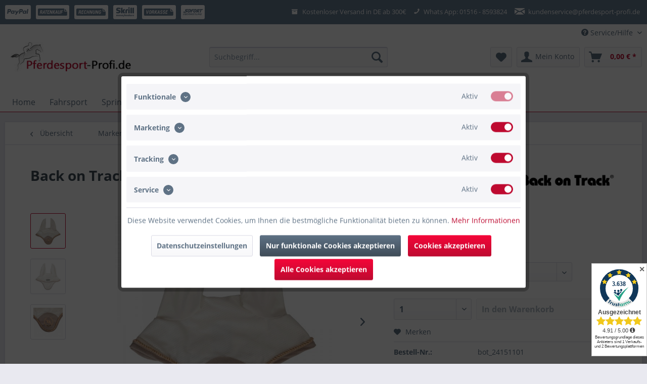

--- FILE ---
content_type: text/html; charset=UTF-8
request_url: https://pferdesport-profi.de/marken-und-trends/back-on-track-waermetheraphie/fuer-das-pferd/9150/back-on-track-haze-collection-fliegenhaube-light-beige
body_size: 32703
content:
<!DOCTYPE html>
<html class="no-js" lang="de" itemscope="itemscope" itemtype="http://schema.org/WebPage">
<head>
<meta charset="utf-8"><script>window.dataLayer = window.dataLayer || [];</script><script>window.dataLayer.push({"ecommerce":{"detail":{"actionField":{"list":"F\u00fcr das Pferd"},"products":[{"name":"Back on Track Haze Collection Fliegenhaube, light beige","id":"bot_24151101","price":39.9,"brand":"Back on Track","category":"F\u00fcr das Pferd","variant":""}]},"currencyCode":"EUR"},"google_tag_params":{"ecomm_pagetype":"product","ecomm_prodid":"bot_24151101"}});</script><script><!-- Google Tag Manager -->
<script>(function(w,d,s,l,i){w[l]=w[l]||[];w[l].push({'gtm.start':
new Date().getTime(),event:'gtm.js'});var f=d.getElementsByTagName(s)[0],
j=d.createElement(s),dl=l!='dataLayer'?'&l='+l:'';j.async=true;j.src=
'https://www.googletagmanager.com/gtm.js?id='+i+dl;f.parentNode.insertBefore(j,f);
})(window,document,'script','dataLayer','GTM-KCCLCQT');</script>
<!-- End Google Tag Manager --></script><!-- WbmTagManager -->
<script>
(function(w,d,s,l,i){w[l]=w[l]||[];w[l].push({'gtm.start':new Date().getTime(),event:'gtm.js'});var f=d.getElementsByTagName(s)[0],j=d.createElement(s),dl=l!='dataLayer'?'&l='+l:'';j.async=true;j.src='https://www.googletagmanager.com/gtm.js?id='+i+dl;f.parentNode.insertBefore(j,f);})(window,document,'script','dataLayer','GTM-KCCLCQT ');
</script>
<!-- End WbmTagManager --><script><!-- Google Tag Manager (noscript) -->
<noscript><iframe src="https://www.googletagmanager.com/ns.html?id=GTM-KCCLCQT"
height="0" width="0" style="display:none;visibility:hidden"></iframe><!-- WbmTagManager (noscript) -->
<iframe src="https://www.googletagmanager.com/ns.html?id=GTM-KCCLCQT "
        height="0" width="0" style="display:none;visibility:hidden"></iframe>
<!-- End WbmTagManager (noscript) --></noscript>
<!-- End Google Tag Manager (noscript) --></script>
<script type="text/javascript">
/** Opt-out functionality **/
var gaDisableString = "ga-disable-G-MEGDRLM5QB";
if (document.cookie.indexOf(gaDisableString + '=true') > -1) {
window[gaDisableString] = true;
}
function gaOptout() {
document.cookie = gaDisableString + '=true; expires=Thu, 31 Dec 2099 23:59:59 UTC; path=/';
window[gaDisableString] = true;
alert( "Ihr Google Analytics Opt-Out-Cookie für diese Webseite wurde gesetzt." );
}
</script>
<script async src="https://www.googletagmanager.com/gtag/js?id=G-MEGDRLM5QB"></script>
<script>
window.dataLayer = window.dataLayer || [];
function gtag(){
dataLayer.push(arguments);
}
gtag('js', new Date());
var gtagConfig = { 'allow_display_features': true };
gtagConfig.anonymize_ip = true;
gtagConfig.custom_map = {"dimension1":"sub_shop","dimension2":"payment_method","dimension3":"shipping_method","dimension4":"customer_group","dimension5":"customer_country","dimension6":"customer_city","dimension7":"ecomm_prodid","dimension8":"ecomm_pagetype","dimension9":"ecomm_totalvalue","dimension10":"ecomm_category"};
gtag('config', 'G-MEGDRLM5QB', gtagConfig );
gtag('config', 'AW-988035265' );
gtag('event', 'sub_shop_dimension', { 'sub_shop' : 'Deutsch', 'non_interaction': true });
var basketProducts = { };
var products = { };
var removeProduct = false;
var detailProduct = false;
detailProduct = {
"id": 'bot_24151101',
"name": 'Back on Track Haze Collection Fliegenhaube, light beige',
"brand": 'Back on Track',
"category": 'Für das Pferd',
"variant": '',
'list_name': 'Detail Back on Track Haze Collection Fliegenhaube, light beige',
"list_position": 1
};
gtag('event', 'view_item', {
"items": [detailProduct],
"ecomm_prodid": detailProduct.id,
"ecomm_pagetype": 'product',
"ecomm_totalvalue": 39.9,
"ecomm_category": detailProduct.category
});
</script>
<meta name="author" content="" />
<meta name="robots" content="index,follow" />
<meta name="revisit-after" content="15 days" />
<meta name="keywords" content="back on track, fliegenhaube, fliegenschutz, pferdeohrenschutz, pferdebedarf" />
<meta name="description" content="Die Fliegenhaube „Haze“ von Back on Track macht aus Ihrem Pferd einen echten Hingucker. Der elegante Schnitt und die Stickerei auf der Vorderseite ..." />
<meta property="og:type" content="product" />
<meta property="og:site_name" content="Pferdesport-Profi.de - Reitsport, Pferdesport, Fahrsport und Springsport. Cavalettis und Reitsport-Zubehör vom Profi!" />
<meta property="og:url" content="https://pferdesport-profi.de/marken-und-trends/back-on-track-waermetheraphie/fuer-das-pferd/9150/back-on-track-haze-collection-fliegenhaube-light-beige" />
<meta property="og:title" content="Back on Track Haze Collection Fliegenhaube, light beige" />
<meta property="og:description" content="Die Fliegenhaube „Haze“ von Back on Track macht aus Ihrem Pferd einen echten Hingucker. Der elegante Schnitt und die Stickerei auf der Vorderseite machen aus der Fliegenhaube ein echtes Must-Have. Zudem ist die Fliegenhaube mit der..." />
<meta property="og:image" content="https://pferdesport-profi.de/media/image/07/b8/4f/Haze-Collection_Fliegenhaube_BackonTrack-beige_Fliegenschutz_Pferdesport.jpg" />
<meta property="product:brand" content="Back on Track" />
<meta property="product:price" content="39.9" />
<meta property="product:product_link" content="https://pferdesport-profi.de/marken-und-trends/back-on-track-waermetheraphie/fuer-das-pferd/9150/back-on-track-haze-collection-fliegenhaube-light-beige" />
<meta name="twitter:card" content="product" />
<meta name="twitter:site" content="Pferdesport-Profi.de - Reitsport, Pferdesport, Fahrsport und Springsport. Cavalettis und Reitsport-Zubehör vom Profi!" />
<meta name="twitter:title" content="Back on Track Haze Collection Fliegenhaube, light beige" />
<meta name="twitter:description" content="Die Fliegenhaube „Haze“ von Back on Track macht aus Ihrem Pferd einen echten Hingucker. Der elegante Schnitt und die Stickerei auf der Vorderseite machen aus der Fliegenhaube ein echtes Must-Have. Zudem ist die Fliegenhaube mit der..." />
<meta name="twitter:image" content="https://pferdesport-profi.de/media/image/07/b8/4f/Haze-Collection_Fliegenhaube_BackonTrack-beige_Fliegenschutz_Pferdesport.jpg" />
<meta itemprop="copyrightHolder" content="Pixelcore.eu Medien & Webdesign Studio" />
<meta itemprop="copyrightYear" content="2014" />
<meta itemprop="isFamilyFriendly" content="True" />
<meta itemprop="image" content="https://pferdesport-profi.de/media/image/34/13/38/pferdesport-profi-logo.png" />
<meta name="viewport" content="width=device-width, initial-scale=1.0, user-scalable=no">
<meta name="mobile-web-app-capable" content="yes">
<meta name="apple-mobile-web-app-title" content="Pferdesport-Profi.de - Reitsport, Pferdesport, Fahrsport und Springsport. Cavalettis und Reitsport-Zubehör vom Profi!">
<meta name="apple-mobile-web-app-capable" content="yes">
<meta name="apple-mobile-web-app-status-bar-style" content="default">
<link rel="apple-touch-icon-precomposed" href="/themes/Frontend/Responsive/frontend/_public/src/img/apple-touch-icon-precomposed.png">
<link rel="shortcut icon" href="https://pferdesport-profi.de/media/image/19/e8/a6/favicon.jpg">
<meta name="msapplication-navbutton-color" content="#be0a30" />
<meta name="application-name" content="Pferdesport-Profi.de - Reitsport, Pferdesport, Fahrsport und Springsport. Cavalettis und Reitsport-Zubehör vom Profi!" />
<meta name="msapplication-starturl" content="https://pferdesport-profi.de/" />
<meta name="msapplication-window" content="width=1024;height=768" />
<meta name="msapplication-TileImage" content="/themes/Frontend/Responsive/frontend/_public/src/img/win-tile-image.png">
<meta name="msapplication-TileColor" content="#be0a30">
<meta name="theme-color" content="#be0a30" />
<link rel="canonical" href="https://pferdesport-profi.de/marken-und-trends/back-on-track-waermetheraphie/fuer-das-pferd/9150/back-on-track-haze-collection-fliegenhaube-light-beige" />
<title itemprop="name">
Back on Track Haze Collection Fliegenhaube | Pferdesport-Profi.de - Reitsport, Pferdesport, Fahrsport und Springsport. Cavalettis und Reitsport-Zubehör vom Profi!</title>
<link href="/web/cache/1769589296_000980af3afae97065ac7fe8bd9cfdd4.css" media="all" rel="stylesheet" type="text/css" />
<script>
!function(f,b,e,v,n,t,s){if(f.fbq)return;n=f.fbq=function(){n.callMethod?
n.callMethod.apply(n,arguments):n.queue.push(arguments)};if(!f._fbq)f._fbq=n;
n.push=n;n.loaded=!0;n.version='2.0';n.queue=[];t=b.createElement(e);t.async=!0;
t.src=v;s=b.getElementsByTagName(e)[0];s.parentNode.insertBefore(t,s)}(window,
document,'script','https://connect.facebook.net/en_US/fbevents.js');
fbq('init', '3287347258169003');
fbq('track', 'PageView');
</script>
<noscript><img height="1" width="1" style="display:none"
src="https://www.facebook.com/tr?id=3287347258169003&ev=PageView&noscript=1"
/></noscript>
<script>
fbq('track', 'ViewContent', {
content_ids: ['bot_24151101'],
content_type: 'product',
value: '39.9',
currency: 'EUR'
});
</script>
<script type="text/javascript">
var relevanzRetargetingUrl = "https://pix.hyj.mobi/rt?t=d&action=p&cid=4464&id=9150";
</script>
<script type="text/javascript">var relevanzRetargetingForcePixel = false;
document.cookie = "relevanz=true";
var relevanzCookieInterval = window.setInterval(function () {
if(document.cookie.match(/^.*relevanz=true.*/)) {
relevanzRetargetingForcePixel = true;
addRelevanzRetargetingJs();
window.clearInterval(relevanzCookieInterval);
}
}, 300);</script>
</head>
<body class="is--ctl-detail is--act-index" >
<div data-paypalUnifiedMetaDataContainer="true"
data-paypalUnifiedRestoreOrderNumberUrl="https://pferdesport-profi.de/widgets/PaypalUnifiedOrderNumber/restoreOrderNumber"
class="is--hidden">
</div>
<div class="page-wrap">
<noscript class="noscript-main">
<div class="alert is--warning">
<div class="alert--icon">
<i class="icon--element icon--warning"></i>
</div>
<div class="alert--content">
Um Pferdesport-Profi.de&#x20;-&#x20;Reitsport,&#x20;Pferdesport,&#x20;Fahrsport&#x20;und&#x20;Springsport.&#x20;Cavalettis&#x20;und&#x20;Reitsport-Zubeh&#xF6;r&#x20;vom&#x20;Profi&#x21; in vollem Umfang nutzen zu k&ouml;nnen, empfehlen wir Ihnen Javascript in Ihrem Browser zu aktiveren.
</div>
</div>
</noscript>
<div class="payments-panel payments-panel--header payments-panel-hidden zenit--visible-xs zenit--visible-s zenit--visible-m zenit--visible-l zenit--visible-xl ">
<div class="container block-group">
<div class="block block--payments payment-methods-inverse   hover-animation">
<ul>
<li>
<i class="zenit-payment-icon-paypal"></i>
</li>
<li>
<i class="zenit-payment-icon-ratenkauf"></i>
</li>
<li>
<i class="zenit-payment-icon-rechnung"></i>
</li>
<li>
<i class="zenit-payment-icon-skrill"></i>
</li>
<li>
<i class="zenit-payment-icon-vorkasse"></i>
</li>
<li>
<i class="zenit-payment-icon-sofort"></i>
</li>
<li>
<i class=""></i>
</li>
</ul>
</div>
<div class="block block--info  ">
<ul>
<li><i class="icon--box"></i>  <span>Kostenloser Versand in DE ab 300€</span></li>
<li><a href="https://wa.me/message/XQQEJZ7MJYKLD1" title="Whats App: 01516 - 8593824" rel="nofollow"><i class="icon--phone"></i>  <span>Whats App: 01516 - 8593824</span></a></li>
<li><a href="mailto:kundenservice@pferdesport-profi.de" title="kundenservice@pferdesport-profi.de"><i class="icon--mail"></i>  <span>kundenservice@pferdesport-profi.de</span></a></li>
</ul>
</div>
</div>
</div>
<header class="header-main">
<div class="top-bar">
<div class="container block-group">
<nav class="top-bar--navigation block" role="menubar">

    



    

<div class="navigation--entry entry--service has--drop-down" role="menuitem" aria-haspopup="true" data-drop-down-menu="true">
<i class="icon--service"></i> Service/Hilfe
<ul class="service--list is--rounded" role="menu">
<li class="service--entry" role="menuitem">
<a class="service--link" href="javascript:openCookieConsentManager()" title="Cookie-Einstellungen" >
Cookie-Einstellungen
</a>
</li>
<li class="service--entry" role="menuitem">
<a class="service--link" href="https://pferdesport-profi.de/datenschutz" title="Datenschutz" >
Datenschutz
</a>
</li>
<li class="service--entry" role="menuitem">
<a class="service--link" href="https://pferdesport-profi.de/newsletter" title="Newsletter" >
Newsletter
</a>
</li>
<li class="service--entry" role="menuitem">
<a class="service--link" href="https://pferdesport-profi.de/zahlungsbedingungen" title="Zahlungsbedingungen" >
Zahlungsbedingungen
</a>
</li>
<li class="service--entry" role="menuitem">
<a class="service--link" href="https://pferdesport-profi.de/versand-und-lieferbeschraenkungen" title="Versand und Lieferbeschränkungen" >
Versand und Lieferbeschränkungen
</a>
</li>
<li class="service--entry" role="menuitem">
<a class="service--link" href="https://pferdesport-profi.de/widerrufsrecht" title="Widerrufsrecht" >
Widerrufsrecht
</a>
</li>
<li class="service--entry" role="menuitem">
<a class="service--link" href="https://pferdesport-profi.de/agb" title="AGB" >
AGB
</a>
</li>
<li class="service--entry" role="menuitem">
<a class="service--link" href="https://pferdesport-profi.de/impressum" title="Impressum" >
Impressum
</a>
</li>
<li class="service--entry" role="menuitem">
<a class="service--link" href="https://pferdesport-profi.de/ueber-uns" title="Über uns" >
Über uns
</a>
</li>
<li class="service--entry" role="menuitem">
<a class="service--link" href="https://pferdesport-profi.de/kontakt" title="Kontakt" target="_self">
Kontakt
</a>
</li>
</ul>
</div>
</nav>
</div>
</div>
<div class="container header--navigation">
<div class="logo-main block-group" role="banner">
<div class="logo--shop block">
<a class="logo--link" href="https://pferdesport-profi.de/" title="Pferdesport-Profi.de - Reitsport, Pferdesport, Fahrsport und Springsport. Cavalettis und Reitsport-Zubehör vom Profi! - zur Startseite wechseln">
<picture>
<source srcset="https://pferdesport-profi.de/media/image/34/13/38/pferdesport-profi-logo.png" media="(min-width: 78.75em)">
<source srcset="https://pferdesport-profi.de/media/image/34/13/38/pferdesport-profi-logo.png" media="(min-width: 64em)">
<source srcset="https://pferdesport-profi.de/media/image/34/13/38/pferdesport-profi-logo.png" media="(min-width: 48em)">
<img srcset="https://pferdesport-profi.de/media/image/34/13/38/pferdesport-profi-logo.png" alt="Pferdesport-Profi.de - Reitsport, Pferdesport, Fahrsport und Springsport. Cavalettis und Reitsport-Zubehör vom Profi! - zur Startseite wechseln" />
</picture>
</a>
</div>
</div>
<nav class="shop--navigation block-group">
<ul class="navigation--list block-group" role="menubar">
<li class="navigation--entry entry--menu-left" role="menuitem">
<a class="entry--link entry--trigger btn is--icon-left" href="#offcanvas--left" data-offcanvas="true" data-offCanvasSelector=".sidebar-main">
<i class="icon--menu"></i> Menü
</a>
</li>
<li class="navigation--entry entry--search" role="menuitem" data-search="true" aria-haspopup="true">
<a class="btn entry--link entry--trigger" href="#show-hide--search" title="Suche anzeigen / schließen">
<i class="icon--search"></i>
<span class="search--display">Suchen</span>
</a>
<form action="/search" method="get" class="main-search--form">
<input type="search" name="sSearch" class="main-search--field" autocomplete="off" autocapitalize="off" placeholder="Suchbegriff..." maxlength="30"  />
<button type="submit" class="main-search--button">
<i class="icon--search"></i>
<span class="main-search--text">Suchen</span>
</button>
<div class="form--ajax-loader">&nbsp;</div>
</form>
<div class="main-search--results"></div>
</li>

    <li class="navigation--entry entry--notepad" role="menuitem">
        <a href="https://pferdesport-profi.de/merkzettel" title="Merkzettel" class="btn">
            <i class="icon--heart"></i>
                    </a>
    </li>




    <li class="navigation--entry entry--account"
        role="menuitem"
        data-offcanvas="true"
        data-offCanvasSelector=".account--dropdown-navigation">
        
            <a href="https://pferdesport-profi.de/account"
               title="Mein Konto"
               class="btn is--icon-left entry--link account--link">
                <i class="icon--account"></i>
                                    <span class="account--display">
                        Mein Konto
                    </span>
                            </a>
        

            </li>




    <li class="navigation--entry entry--cart" role="menuitem">
        <a class="btn is--icon-left cart--link" href="https://pferdesport-profi.de/checkout/cart" title="Warenkorb">
            <span class="cart--display">
                                    Warenkorb
                            </span>

            <span class="badge is--primary is--minimal cart--quantity is--hidden">0</span>

            <i class="icon--basket"></i>

            <span class="cart--amount">
                0,00&nbsp;&euro; *
            </span>
        </a>
        <div class="ajax-loader">&nbsp;</div>
    </li>



</ul>
</nav>
<div class="container--ajax-cart" data-collapse-cart="true" data-displayMode="offcanvas"></div>
</div>
</header>
<nav class="navigation-main">
<div class="container" data-menu-scroller="true" data-listSelector=".navigation--list.container" data-viewPortSelector=".navigation--list-wrapper">
<div class="navigation--list-wrapper">
<ul class="navigation--list container" role="menubar" itemscope="itemscope" itemtype="http://schema.org/SiteNavigationElement">
<li class="navigation--entry is--home" role="menuitem"><a class="navigation--link is--first" href="https://pferdesport-profi.de/" title="Home" itemprop="url"><span itemprop="name">Home</span></a></li><li class="navigation--entry" role="menuitem"><a class="navigation--link" href="https://pferdesport-profi.de/fahrsport" title="Fahrsport" itemprop="url"><span itemprop="name">Fahrsport</span></a></li><li class="navigation--entry" role="menuitem"><a class="navigation--link" href="https://pferdesport-profi.de/springsport" title="Springsport" itemprop="url"><span itemprop="name">Springsport</span></a></li><li class="navigation--entry" role="menuitem"><a class="navigation--link" href="https://pferdesport-profi.de/reitsport" title="Reitsport" itemprop="url"><span itemprop="name">Reitsport</span></a></li><li class="navigation--entry" role="menuitem"><a class="navigation--link" href="https://pferdesport-profi.de/stall-und-weide" title="Stall und Weide" itemprop="url"><span itemprop="name">Stall und Weide</span></a></li><li class="navigation--entry" role="menuitem"><a class="navigation--link" href="https://pferdesport-profi.de/hund" title="Hund" itemprop="url"><span itemprop="name">Hund</span></a></li><li class="navigation--entry is--active" role="menuitem"><a class="navigation--link is--active" href="https://pferdesport-profi.de/marken-und-trends" title="Marken und Trends" itemprop="url"><span itemprop="name">Marken und Trends</span></a></li><li class="navigation--entry" role="menuitem"><a class="navigation--link" href="https://pferdesport-profi.de/outlet" title="Outlet" itemprop="url"><span itemprop="name">Outlet</span></a></li>            </ul>
</div>
<div class="advanced-menu" data-advanced-menu="true" data-hoverDelay="">
<div class="menu--container">
<div class="button-container">
<a href="https://pferdesport-profi.de/fahrsport" class="button--category" title="Zur Kategorie Fahrsport">
<i class="icon--arrow-right"></i>
Zur Kategorie Fahrsport
</a>
<span class="button--close">
<i class="icon--cross"></i>
</span>
</div>
<div class="content--wrapper has--content has--teaser">
<ul class="menu--list menu--level-0 columns--2" style="width: 50%;">
<li class="menu--list-item item--level-0" style="width: 100%">
<a href="https://pferdesport-profi.de/fahrsport/kegel-schilder-co" class="menu--list-item-link" title="Kegel, Schilder &amp; Co">Kegel, Schilder & Co</a>
</li>
<li class="menu--list-item item--level-0" style="width: 100%">
<a href="https://pferdesport-profi.de/fahrsport/fahrgeschirre" class="menu--list-item-link" title="Fahrgeschirre">Fahrgeschirre</a>
</li>
<li class="menu--list-item item--level-0" style="width: 100%">
<a href="https://pferdesport-profi.de/fahrsport/lampen" class="menu--list-item-link" title="Lampen">Lampen</a>
</li>
<li class="menu--list-item item--level-0" style="width: 100%">
<a href="https://pferdesport-profi.de/fahrsport/fahrsport-zubehoer" class="menu--list-item-link" title="Fahrsport Zubehör">Fahrsport Zubehör</a>
</li>
</ul>
<div class="menu--delimiter" style="right: 50%;"></div>
<div class="menu--teaser" style="width: 50%;">
<a href="https://pferdesport-profi.de/fahrsport" title="Zur Kategorie Fahrsport" class="teaser--image" style="background-image: url(https://pferdesport-profi.de/media/image/cf/76/52/2015-08_Kategorieteaser-Fahren-Sets.jpg);"></a>
<div class="teaser--text">
Ihr Farhsport-Experte im Internet. Wir bieten Parcour-Sets, Hinderniskegel &amp; vieles mehr f&uuml;r Ihre Liebsten.
<a class="teaser--text-link" href="https://pferdesport-profi.de/fahrsport" title="mehr erfahren">
mehr erfahren
</a>
</div>
</div>
</div>
</div>
<div class="menu--container">
<div class="button-container">
<a href="https://pferdesport-profi.de/springsport" class="button--category" title="Zur Kategorie Springsport">
<i class="icon--arrow-right"></i>
Zur Kategorie Springsport
</a>
<span class="button--close">
<i class="icon--cross"></i>
</span>
</div>
<div class="content--wrapper has--content has--teaser">
<ul class="menu--list menu--level-0 columns--2" style="width: 50%;">
<li class="menu--list-item item--level-0" style="width: 100%">
<a href="https://pferdesport-profi.de/springsport/cavalettis" class="menu--list-item-link" title="Cavalettis">Cavalettis</a>
</li>
<li class="menu--list-item item--level-0" style="width: 100%">
<a href="https://pferdesport-profi.de/springsport/hindernisse" class="menu--list-item-link" title="Hindernisse">Hindernisse</a>
</li>
<li class="menu--list-item item--level-0" style="width: 100%">
<a href="https://pferdesport-profi.de/springsport/hindernisstangen" class="menu--list-item-link" title="Hindernisstangen">Hindernisstangen</a>
</li>
<li class="menu--list-item item--level-0" style="width: 100%">
<a href="https://pferdesport-profi.de/springsport/reitplatz" class="menu--list-item-link" title="Reitplatz">Reitplatz</a>
</li>
<li class="menu--list-item item--level-0" style="width: 100%">
<a href="https://pferdesport-profi.de/springsport/sprungstaender" class="menu--list-item-link" title="Sprungständer">Sprungständer</a>
</li>
<li class="menu--list-item item--level-0" style="width: 100%">
<a href="https://pferdesport-profi.de/springsport/trainingparcours" class="menu--list-item-link" title="Trainingparcours">Trainingparcours</a>
</li>
<li class="menu--list-item item--level-0" style="width: 100%">
<a href="https://pferdesport-profi.de/springsport/zubehoer" class="menu--list-item-link" title="Zubehör">Zubehör</a>
</li>
</ul>
<div class="menu--delimiter" style="right: 50%;"></div>
<div class="menu--teaser" style="width: 50%;">
<a href="https://pferdesport-profi.de/springsport" title="Zur Kategorie Springsport" class="teaser--image" style="background-image: url(https://pferdesport-profi.de/media/image/66/68/7d/2015-08_Kategorieteaser-Cavaletti-set.jpg);"></a>
<div class="teaser--text">
Ihr Springsport-Experte im Internet. Wir bieten Parcour-Sets, Cavalettis &amp; vieles mehr f&uuml;r Ihre Liebsten.
<a class="teaser--text-link" href="https://pferdesport-profi.de/springsport" title="mehr erfahren">
mehr erfahren
</a>
</div>
</div>
</div>
</div>
<div class="menu--container">
<div class="button-container">
<a href="https://pferdesport-profi.de/reitsport" class="button--category" title="Zur Kategorie Reitsport">
<i class="icon--arrow-right"></i>
Zur Kategorie Reitsport
</a>
<span class="button--close">
<i class="icon--cross"></i>
</span>
</div>
<div class="content--wrapper has--content has--teaser">
<ul class="menu--list menu--level-0 columns--2" style="width: 50%;">
<li class="menu--list-item item--level-0" style="width: 100%">
<a href="https://pferdesport-profi.de/reitsport/ersatzteile" class="menu--list-item-link" title="Ersatzteile">Ersatzteile</a>
</li>
<li class="menu--list-item item--level-0" style="width: 100%">
<a href="https://pferdesport-profi.de/reitsport/bandagen-co" class="menu--list-item-link" title="Bandagen &amp; Co">Bandagen & Co</a>
</li>
<li class="menu--list-item item--level-0" style="width: 100%">
<a href="https://pferdesport-profi.de/reitsport/bekleidung" class="menu--list-item-link" title="Bekleidung">Bekleidung</a>
</li>
<li class="menu--list-item item--level-0" style="width: 100%">
<a href="https://pferdesport-profi.de/reitsport/fliegenschutz" class="menu--list-item-link" title="Fliegenschutz">Fliegenschutz</a>
</li>
<li class="menu--list-item item--level-0" style="width: 100%">
<a href="https://pferdesport-profi.de/reitsport/gamaschen" class="menu--list-item-link" title="Gamaschen">Gamaschen</a>
</li>
<li class="menu--list-item item--level-0" style="width: 100%">
<a href="https://pferdesport-profi.de/reitsport/gebisse" class="menu--list-item-link" title="Gebisse">Gebisse</a>
</li>
<li class="menu--list-item item--level-0" style="width: 100%">
<a href="https://pferdesport-profi.de/reitsport/geschenkartikel-und-spielwaren" class="menu--list-item-link" title="Geschenkartikel- und Spielwaren">Geschenkartikel- und Spielwaren</a>
</li>
<li class="menu--list-item item--level-0" style="width: 100%">
<a href="https://pferdesport-profi.de/reitsport/handtaschen" class="menu--list-item-link" title="Handtaschen">Handtaschen</a>
</li>
<li class="menu--list-item item--level-0" style="width: 100%">
<a href="https://pferdesport-profi.de/reitsport/helmtaschen" class="menu--list-item-link" title="Helmtaschen">Helmtaschen</a>
</li>
<li class="menu--list-item item--level-0" style="width: 100%">
<a href="https://pferdesport-profi.de/reitsport/halfter" class="menu--list-item-link" title="Halfter">Halfter</a>
</li>
<li class="menu--list-item item--level-0" style="width: 100%">
<a href="https://pferdesport-profi.de/reitsport/hufglocken" class="menu--list-item-link" title="Hufglocken">Hufglocken</a>
</li>
<li class="menu--list-item item--level-0" style="width: 100%">
<a href="https://pferdesport-profi.de/reitsport/hufschuh" class="menu--list-item-link" title="Hufschuh">Hufschuh</a>
</li>
<li class="menu--list-item item--level-0" style="width: 100%">
<a href="https://pferdesport-profi.de/reitsport/lammfelle" class="menu--list-item-link" title="Lammfelle">Lammfelle</a>
</li>
<li class="menu--list-item item--level-0" style="width: 100%">
<a href="https://pferdesport-profi.de/reitsport/longieren" class="menu--list-item-link" title="Longieren">Longieren</a>
</li>
<li class="menu--list-item item--level-0" style="width: 100%">
<a href="https://pferdesport-profi.de/reitsport/pferdedecken" class="menu--list-item-link" title="Pferdedecken">Pferdedecken</a>
</li>
<li class="menu--list-item item--level-0" style="width: 100%">
<a href="https://pferdesport-profi.de/reitsport/pony-und-shetty" class="menu--list-item-link" title="Pony und Shetty">Pony und Shetty</a>
</li>
<li class="menu--list-item item--level-0" style="width: 100%">
<a href="https://pferdesport-profi.de/reitsport/putzsachen" class="menu--list-item-link" title="Putzsachen">Putzsachen</a>
</li>
<li class="menu--list-item item--level-0" style="width: 100%">
<a href="https://pferdesport-profi.de/reitsport/pflegeprodukte" class="menu--list-item-link" title="Pflegeprodukte">Pflegeprodukte</a>
</li>
<li class="menu--list-item item--level-0" style="width: 100%">
<a href="https://pferdesport-profi.de/reitsport/reflexion" class="menu--list-item-link" title="Reflexion">Reflexion</a>
</li>
<li class="menu--list-item item--level-0" style="width: 100%">
<a href="https://pferdesport-profi.de/reitsport/reitplatz" class="menu--list-item-link" title="Reitplatz">Reitplatz</a>
</li>
<li class="menu--list-item item--level-0" style="width: 100%">
<a href="https://pferdesport-profi.de/reitsport/satteldecken-und-schabracken" class="menu--list-item-link" title="Satteldecken und Schabracken">Satteldecken und Schabracken</a>
</li>
<li class="menu--list-item item--level-0" style="width: 100%">
<a href="https://pferdesport-profi.de/reitsport/saettel-und-zubehoer" class="menu--list-item-link" title="Sättel und Zubehör">Sättel und Zubehör</a>
</li>
<li class="menu--list-item item--level-0" style="width: 100%">
<a href="https://pferdesport-profi.de/reitsport/schermaschinen-zubehoer" class="menu--list-item-link" title="Schermaschinen &amp; Zubehör">Schermaschinen & Zubehör</a>
</li>
<li class="menu--list-item item--level-0" style="width: 100%">
<a href="https://pferdesport-profi.de/reitsport/schweifschoner" class="menu--list-item-link" title="Schweifschoner">Schweifschoner</a>
</li>
<li class="menu--list-item item--level-0" style="width: 100%">
<a href="https://pferdesport-profi.de/reitsport/sporen" class="menu--list-item-link" title="Sporen">Sporen</a>
</li>
<li class="menu--list-item item--level-0" style="width: 100%">
<a href="https://pferdesport-profi.de/reitsport/sportlernahrung" class="menu--list-item-link" title="Sportlernahrung">Sportlernahrung</a>
</li>
<li class="menu--list-item item--level-0" style="width: 100%">
<a href="https://pferdesport-profi.de/reitsport/steigbuegel" class="menu--list-item-link" title="Steigbügel">Steigbügel</a>
</li>
<li class="menu--list-item item--level-0" style="width: 100%">
<a href="https://pferdesport-profi.de/reitsport/stirnbaender" class="menu--list-item-link" title="Stirnbänder">Stirnbänder</a>
</li>
<li class="menu--list-item item--level-0" style="width: 100%">
<a href="https://pferdesport-profi.de/reitsport/stricke" class="menu--list-item-link" title="Stricke">Stricke</a>
</li>
<li class="menu--list-item item--level-0" style="width: 100%">
<a href="https://pferdesport-profi.de/reitsport/schaukel-und-holzpferde" class="menu--list-item-link" title="Schaukel- und Holzpferde">Schaukel- und Holzpferde</a>
</li>
<li class="menu--list-item item--level-0" style="width: 100%">
<a href="https://pferdesport-profi.de/reitsport/sporttaschen" class="menu--list-item-link" title="Sporttaschen">Sporttaschen</a>
</li>
<li class="menu--list-item item--level-0" style="width: 100%">
<a href="https://pferdesport-profi.de/reitsport/trensen-und-zuegel" class="menu--list-item-link" title="Trensen und Zügel">Trensen und Zügel</a>
</li>
<li class="menu--list-item item--level-0" style="width: 100%">
<a href="https://pferdesport-profi.de/reitsport/vorderzeug" class="menu--list-item-link" title="Vorderzeug">Vorderzeug</a>
</li>
<li class="menu--list-item item--level-0" style="width: 100%">
<a href="https://pferdesport-profi.de/reitsport/western" class="menu--list-item-link" title="Western">Western</a>
</li>
</ul>
<div class="menu--delimiter" style="right: 50%;"></div>
<div class="menu--teaser" style="width: 50%;">
<a href="https://pferdesport-profi.de/reitsport" title="Zur Kategorie Reitsport" class="teaser--image" style="background-image: url(https://pferdesport-profi.de/media/image/1c/f0/83/2015-08_Kategorieteaser-Reitbekleidung.jpg);"></a>
<div class="teaser--text">
Ihr Reitsport-Experte im Internet. Wir bieten&nbsp;Reithosen, Funktionsjacken, Fleecejacken, Reitstiefel, &nbsp; Schabracken, Decken, Trensen &amp; vieles mehr für Sie Ihre Liebsten.
<a class="teaser--text-link" href="https://pferdesport-profi.de/reitsport" title="mehr erfahren">
mehr erfahren
</a>
</div>
</div>
</div>
</div>
<div class="menu--container">
<div class="button-container">
<a href="https://pferdesport-profi.de/stall-und-weide" class="button--category" title="Zur Kategorie Stall und Weide">
<i class="icon--arrow-right"></i>
Zur Kategorie Stall und Weide
</a>
<span class="button--close">
<i class="icon--cross"></i>
</span>
</div>
<div class="content--wrapper has--content has--teaser">
<ul class="menu--list menu--level-0 columns--2" style="width: 50%;">
<li class="menu--list-item item--level-0" style="width: 100%">
<a href="https://pferdesport-profi.de/stall-und-weide/futtermittel" class="menu--list-item-link" title="Futtermittel">Futtermittel</a>
</li>
<li class="menu--list-item item--level-0" style="width: 100%">
<a href="https://pferdesport-profi.de/stall-und-weide/reitplatz" class="menu--list-item-link" title="Reitplatz">Reitplatz</a>
</li>
<li class="menu--list-item item--level-0" style="width: 100%">
<a href="https://pferdesport-profi.de/stall-und-weide/kleintierstaelle" class="menu--list-item-link" title="Kleintierställe">Kleintierställe</a>
</li>
<li class="menu--list-item item--level-0" style="width: 100%">
<a href="https://pferdesport-profi.de/stall-und-weide/stall" class="menu--list-item-link" title="Stall">Stall</a>
</li>
<li class="menu--list-item item--level-0" style="width: 100%">
<a href="https://pferdesport-profi.de/stall-und-weide/weide" class="menu--list-item-link" title="Weide">Weide</a>
</li>
<li class="menu--list-item item--level-0" style="width: 100%">
<a href="https://pferdesport-profi.de/stall-und-weide/zubehoer" class="menu--list-item-link" title="Zubehör">Zubehör</a>
</li>
</ul>
<div class="menu--delimiter" style="right: 50%;"></div>
<div class="menu--teaser" style="width: 50%;">
<a href="https://pferdesport-profi.de/stall-und-weide" title="Zur Kategorie Stall und Weide" class="teaser--image" style="background-image: url(https://pferdesport-profi.de/media/image/84/df/86/2015-08_Kategorieteaser-Stall.jpg);"></a>
<div class="teaser--text">
Ihr Stall &amp; Weide - Experte im Internet. Wir bieten Weidenz&auml;une, Tr&ouml;ge, Futtermittel &amp; vieles mehr f&uuml;r Ihre Liebsten.
<a class="teaser--text-link" href="https://pferdesport-profi.de/stall-und-weide" title="mehr erfahren">
mehr erfahren
</a>
</div>
</div>
</div>
</div>
<div class="menu--container">
<div class="button-container">
<a href="https://pferdesport-profi.de/hund" class="button--category" title="Zur Kategorie Hund">
<i class="icon--arrow-right"></i>
Zur Kategorie Hund
</a>
<span class="button--close">
<i class="icon--cross"></i>
</span>
</div>
<div class="content--wrapper has--content has--teaser">
<ul class="menu--list menu--level-0 columns--2" style="width: 50%;">
<li class="menu--list-item item--level-0" style="width: 100%">
<a href="https://pferdesport-profi.de/hund/halsbaender-geschirre-und-leinen" class="menu--list-item-link" title="Halsbänder, Geschirre und Leinen">Halsbänder, Geschirre und Leinen</a>
</li>
<li class="menu--list-item item--level-0" style="width: 100%">
<a href="https://pferdesport-profi.de/hund/naepfe" class="menu--list-item-link" title="Näpfe">Näpfe</a>
</li>
<li class="menu--list-item item--level-0" style="width: 100%">
<a href="https://pferdesport-profi.de/hund/hundebekleidung-und-schoner" class="menu--list-item-link" title="Hundebekleidung und Schoner">Hundebekleidung und Schoner</a>
</li>
<li class="menu--list-item item--level-0" style="width: 100%">
<a href="https://pferdesport-profi.de/hund/reise-und-transport" class="menu--list-item-link" title="Reise und Transport">Reise und Transport</a>
</li>
<li class="menu--list-item item--level-0" style="width: 100%">
<a href="https://pferdesport-profi.de/hund/hundehuetten-und-hundezwinger" class="menu--list-item-link" title="Hundehütten und Hundezwinger">Hundehütten und Hundezwinger</a>
</li>
<li class="menu--list-item item--level-0" style="width: 100%">
<a href="https://pferdesport-profi.de/hund/nahrungsergaenzungsmittel" class="menu--list-item-link" title="Nahrungsergänzungsmittel">Nahrungsergänzungsmittel</a>
</li>
<li class="menu--list-item item--level-0" style="width: 100%">
<a href="https://pferdesport-profi.de/hund/schlafplaetze" class="menu--list-item-link" title="Schlafplätze">Schlafplätze</a>
</li>
<li class="menu--list-item item--level-0" style="width: 100%">
<a href="https://pferdesport-profi.de/hund/hundesport-und-ausbildung" class="menu--list-item-link" title="Hundesport und Ausbildung">Hundesport und Ausbildung</a>
</li>
</ul>
<div class="menu--delimiter" style="right: 50%;"></div>
<div class="menu--teaser" style="width: 50%;">
<a href="https://pferdesport-profi.de/hund" title="Zur Kategorie Hund" class="teaser--image" style="background-image: url(https://pferdesport-profi.de/media/image/07/g0/c2/2015-02_Hunter-Banner-EKWELT55ddb66b7b1fd.jpg);"></a>
<div class="teaser--text">
Ihr Hunde-Experte im Internet. Wir bieten Schlafplätze, Decken, Näpfe, Leinen &amp; vieles mehr für Ihre Liebsten.
<a class="teaser--text-link" href="https://pferdesport-profi.de/hund" title="mehr erfahren">
mehr erfahren
</a>
</div>
</div>
</div>
</div>
<div class="menu--container">
<div class="button-container">
<a href="https://pferdesport-profi.de/marken-und-trends" class="button--category" title="Zur Kategorie Marken und Trends">
<i class="icon--arrow-right"></i>
Zur Kategorie Marken und Trends
</a>
<span class="button--close">
<i class="icon--cross"></i>
</span>
</div>
<div class="content--wrapper has--content has--teaser">
<ul class="menu--list menu--level-0 columns--2" style="width: 50%;">
<li class="menu--list-item item--level-0" style="width: 100%">
<a href="https://pferdesport-profi.de/marken-und-trends/hobby-horsing" class="menu--list-item-link" title="Hobby Horsing">Hobby Horsing</a>
</li>
<li class="menu--list-item item--level-0" style="width: 100%">
<a href="https://pferdesport-profi.de/marken-und-trends/optimierte-stall-und-outdoordecken-fuer-den-winter" class="menu--list-item-link" title="Optimierte Stall- und Outdoordecken für den Winter">Optimierte Stall- und Outdoordecken für den Winter</a>
</li>
<li class="menu--list-item item--level-0" style="width: 100%">
<a href="https://pferdesport-profi.de/marken-und-trends/barbie-be-pink-lets-s-party" class="menu--list-item-link" title="Barbie - Be Pink &amp; Lets`s Party!">Barbie - Be Pink & Lets`s Party!</a>
</li>
<li class="menu--list-item item--level-0" style="width: 100%">
<a href="https://pferdesport-profi.de/marken-und-trends/hkm-kollektion-rosewood" class="menu--list-item-link" title="HKM - Kollektion Rosewood">HKM - Kollektion Rosewood</a>
</li>
<li class="menu--list-item item--level-0" style="width: 100%">
<a href="https://pferdesport-profi.de/marken-und-trends/hkm-kollektion-arctic-bay" class="menu--list-item-link" title="HKM - Kollektion Arctic Bay">HKM - Kollektion Arctic Bay</a>
</li>
<li class="menu--list-item item--level-0" style="width: 100%">
<a href="https://pferdesport-profi.de/marken-und-trends/hkm-kollektion-port-royal" class="menu--list-item-link" title="HKM - Kollektion Port Royal">HKM - Kollektion Port Royal</a>
</li>
<li class="menu--list-item item--level-0" style="width: 100%">
<a href="https://pferdesport-profi.de/marken-und-trends/heizhosen-heizmaentel-innovative-waermehaltung-fuer-maximalen-komfort" class="menu--list-item-link" title="Heizhosen &amp; Heizmäntel - Innovative Wärmehaltung für maximalen Komfort">Heizhosen & Heizmäntel - Innovative Wärmehaltung für maximalen Komfort</a>
</li>
<li class="menu--list-item item--level-0" style="width: 100%">
<a href="https://pferdesport-profi.de/marken-und-trends/hkm-kollektion-alva" class="menu--list-item-link" title="HKM - Kollektion Alva">HKM - Kollektion Alva</a>
</li>
<li class="menu--list-item item--level-0" style="width: 100%">
<a href="https://pferdesport-profi.de/marken-und-trends/hkm-kollektion-edinburgh-frisch-in-den-fruehling" class="menu--list-item-link" title="HKM - Kollektion Edinburgh - Frisch in den Frühling ">HKM - Kollektion Edinburgh - Frisch in den Frühling </a>
</li>
<li class="menu--list-item item--level-0" style="width: 100%">
<a href="https://pferdesport-profi.de/marken-und-trends/hkm-kollektion-lavender-bay" class="menu--list-item-link" title="HKM - Kollektion Lavender Bay">HKM - Kollektion Lavender Bay</a>
</li>
<li class="menu--list-item item--level-0" style="width: 100%">
<a href="https://pferdesport-profi.de/marken-und-trends/imperial-riding-irh-super-dry" class="menu--list-item-link" title="Imperial Riding IRH Super DRY">Imperial Riding IRH Super DRY</a>
</li>
<li class="menu--list-item item--level-0" style="width: 100%">
<a href="https://pferdesport-profi.de/marken-und-trends/bemer-horse-set-beratung-vermietung-verkauf" class="menu--list-item-link" title="Bemer Horse Set - Beratung, Vermietung &amp; Verkauf">Bemer Horse Set - Beratung, Vermietung & Verkauf</a>
</li>
<li class="menu--list-item item--level-0" style="width: 100%">
<a href="https://pferdesport-profi.de/marken-und-trends/back-on-track-waermetheraphie" class="menu--list-item-link" title="Back on Track - Wärmetheraphie">Back on Track - Wärmetheraphie</a>
</li>
<li class="menu--list-item item--level-0" style="width: 100%">
<a href="https://pferdesport-profi.de/marken-und-trends/bodenarbeit-gymnastizieren-auslasten-theraphieren" class="menu--list-item-link" title="Bodenarbeit - Gymnastizieren - Auslasten &amp; Theraphieren">Bodenarbeit - Gymnastizieren - Auslasten & Theraphieren</a>
</li>
<li class="menu--list-item item--level-0" style="width: 100%">
<a href="https://pferdesport-profi.de/marken-und-trends/cavaletti-sicher-springen-im-fruehjahr" class="menu--list-item-link" title="Cavaletti - Sicher Springen im Frühjahr">Cavaletti - Sicher Springen im Frühjahr</a>
</li>
<li class="menu--list-item item--level-0" style="width: 100%">
<a href="https://pferdesport-profi.de/marken-und-trends/christ-lammfelle-hochwertige-naturprodukte-fuer-therapheutischen-hautkontakt" class="menu--list-item-link" title="CHRIST Lammfelle - hochwertige Naturprodukte für therapheutischen Hautkontakt">CHRIST Lammfelle - hochwertige Naturprodukte für therapheutischen Hautkontakt</a>
</li>
<li class="menu--list-item item--level-0" style="width: 100%">
<a href="https://pferdesport-profi.de/marken-und-trends/lammfell-welt" class="menu--list-item-link" title="Lammfell Welt">Lammfell Welt</a>
</li>
<li class="menu--list-item item--level-0" style="width: 100%">
<a href="https://pferdesport-profi.de/marken-und-trends/flags-horses" class="menu--list-item-link" title="Flags &amp; Horses">Flags & Horses</a>
</li>
<li class="menu--list-item item--level-0" style="width: 100%">
<a href="https://pferdesport-profi.de/marken-und-trends/swiss-galoppers-der-natuerliche-hufschuh" class="menu--list-item-link" title="Swiss Galoppers - der natürliche Hufschuh">Swiss Galoppers - der natürliche Hufschuh</a>
</li>
<li class="menu--list-item item--level-0" style="width: 100%">
<a href="https://pferdesport-profi.de/marken-und-trends/weihnacht-set-s-geschenkideen" class="menu--list-item-link" title="Weihnacht Set`s &amp; Geschenkideen">Weihnacht Set`s & Geschenkideen</a>
</li>
<li class="menu--list-item item--level-0" style="width: 100%">
<a href="https://pferdesport-profi.de/marken-und-trends/hundehelfer-sauber-durch-den-winter" class="menu--list-item-link" title="Hundehelfer - Sauber durch den Winter ">Hundehelfer - Sauber durch den Winter </a>
</li>
<li class="menu--list-item item--level-0" style="width: 100%">
<a href="https://pferdesport-profi.de/marken-und-trends/hunter-erlesene-style-vielfalt" class="menu--list-item-link" title="Hunter - Erlesene Style-Vielfalt ">Hunter - Erlesene Style-Vielfalt </a>
</li>
<li class="menu--list-item item--level-0" style="width: 100%">
<a href="https://pferdesport-profi.de/marken-und-trends/winterdecken" class="menu--list-item-link" title="Winterdecken">Winterdecken</a>
</li>
<li class="menu--list-item item--level-0" style="width: 100%">
<a href="https://pferdesport-profi.de/marken-und-trends/sansibar-urlaub-fuer-ihr-tier" class="menu--list-item-link" title="Sansibar - Urlaub für Ihr Tier">Sansibar - Urlaub für Ihr Tier</a>
</li>
<li class="menu--list-item item--level-0" style="width: 100%">
<a href="https://pferdesport-profi.de/marken-und-trends/reflektion-sicherheit" class="menu--list-item-link" title="Reflektion &amp; Sicherheit">Reflektion & Sicherheit</a>
</li>
<li class="menu--list-item item--level-0" style="width: 100%">
<a href="https://pferdesport-profi.de/marken-und-trends/fliegenabwehr" class="menu--list-item-link" title="Fliegenabwehr">Fliegenabwehr</a>
</li>
<li class="menu--list-item item--level-0" style="width: 100%">
<a href="https://pferdesport-profi.de/marken-und-trends/lammfelle" class="menu--list-item-link" title="Lammfelle ">Lammfelle </a>
</li>
<li class="menu--list-item item--level-0" style="width: 100%">
<a href="https://pferdesport-profi.de/marken-und-trends/westernstyle" class="menu--list-item-link" title="Westernstyle">Westernstyle</a>
</li>
</ul>
<div class="menu--delimiter" style="right: 50%;"></div>
<div class="menu--teaser" style="width: 50%;">
<a href="https://pferdesport-profi.de/marken-und-trends" title="Zur Kategorie Marken und Trends" class="teaser--image" style="background-image: url(https://pferdesport-profi.de/media/image/bd/e1/b5/2015-08_Kategorieteaser-bibi.jpg);"></a>
</div>
</div>
</div>
<div class="menu--container">
<div class="button-container">
<a href="https://pferdesport-profi.de/outlet" class="button--category" title="Zur Kategorie Outlet">
<i class="icon--arrow-right"></i>
Zur Kategorie Outlet
</a>
<span class="button--close">
<i class="icon--cross"></i>
</span>
</div>
<div class="content--wrapper has--content has--teaser">
<ul class="menu--list menu--level-0 columns--2" style="width: 50%;">
<li class="menu--list-item item--level-0" style="width: 100%">
<a href="https://pferdesport-profi.de/outlet/fuer-den-reiter" class="menu--list-item-link" title="Für den Reiter">Für den Reiter</a>
</li>
<li class="menu--list-item item--level-0" style="width: 100%">
<a href="https://pferdesport-profi.de/outlet/fuer-das-pferd" class="menu--list-item-link" title="Für das Pferd">Für das Pferd</a>
</li>
<li class="menu--list-item item--level-0" style="width: 100%">
<a href="https://pferdesport-profi.de/outlet/fuer-den-hund" class="menu--list-item-link" title="Für den Hund">Für den Hund</a>
</li>
<li class="menu--list-item item--level-0" style="width: 100%">
<a href="https://pferdesport-profi.de/outlet/back-on-track-flash-sale" class="menu--list-item-link" title="Back on Track Flash Sale">Back on Track Flash Sale</a>
</li>
<li class="menu--list-item item--level-0" style="width: 100%">
<a href="https://pferdesport-profi.de/outlet/stiefel-und-schuhe" class="menu--list-item-link" title="Stiefel und Schuhe">Stiefel und Schuhe</a>
</li>
<li class="menu--list-item item--level-0" style="width: 100%">
<a href="https://pferdesport-profi.de/outlet/flash-sale-fliegenzeit" class="menu--list-item-link" title="Flash Sale Fliegenzeit">Flash Sale Fliegenzeit</a>
</li>
<li class="menu--list-item item--level-0" style="width: 100%">
<a href="https://pferdesport-profi.de/outlet/back-on-track-hundemaentel" class="menu--list-item-link" title="Back on Track Hundemäntel">Back on Track Hundemäntel</a>
</li>
</ul>
<div class="menu--delimiter" style="right: 50%;"></div>
<div class="menu--teaser" style="width: 50%;">
<a href="https://pferdesport-profi.de/outlet" title="Zur Kategorie Outlet" class="teaser--image" style="background-image: url(https://pferdesport-profi.de/media/image/fc/b0/0a/2024-01_Startseite_Winter-Sale-Kopie.jpg);"></a>
</div>
</div>
</div>
</div>
</div>
</nav>
<section class="content-main container block-group">
<nav class="content--breadcrumb block">
<a class="breadcrumb--button breadcrumb--link" href="https://pferdesport-profi.de/marken-und-trends/back-on-track-waermetheraphie/fuer-das-pferd" title="Übersicht">
<i class="icon--arrow-left"></i>
<span class="breadcrumb--title">Übersicht</span>
</a>
<ul class="breadcrumb--list" role="menu" itemscope itemtype="http://schema.org/BreadcrumbList">
<li class="breadcrumb--entry" itemprop="itemListElement" itemscope itemtype="http://schema.org/ListItem">
<a class="breadcrumb--link" href="https://pferdesport-profi.de/marken-und-trends" title="Marken und Trends" itemprop="item">
<link itemprop="url" href="https://pferdesport-profi.de/marken-und-trends" />
<span class="breadcrumb--title" itemprop="name">Marken und Trends</span>
</a>
<meta itemprop="position" content="0" />
</li>
<li class="breadcrumb--separator">
<i class="icon--arrow-right"></i>
</li>
<li class="breadcrumb--entry" itemprop="itemListElement" itemscope itemtype="http://schema.org/ListItem">
<a class="breadcrumb--link" href="https://pferdesport-profi.de/marken-und-trends/back-on-track-waermetheraphie" title="Back on Track - Wärmetheraphie" itemprop="item">
<link itemprop="url" href="https://pferdesport-profi.de/marken-und-trends/back-on-track-waermetheraphie" />
<span class="breadcrumb--title" itemprop="name">Back on Track - Wärmetheraphie</span>
</a>
<meta itemprop="position" content="1" />
</li>
<li class="breadcrumb--separator">
<i class="icon--arrow-right"></i>
</li>
<li class="breadcrumb--entry is--active" itemprop="itemListElement" itemscope itemtype="http://schema.org/ListItem">
<a class="breadcrumb--link" href="https://pferdesport-profi.de/marken-und-trends/back-on-track-waermetheraphie/fuer-das-pferd" title="Für das Pferd" itemprop="item">
<link itemprop="url" href="https://pferdesport-profi.de/marken-und-trends/back-on-track-waermetheraphie/fuer-das-pferd" />
<span class="breadcrumb--title" itemprop="name">Für das Pferd</span>
</a>
<meta itemprop="position" content="2" />
</li>
</ul>
</nav>
<nav class="product--navigation">
<a href="#" class="navigation--link link--prev">
<div class="link--prev-button">
<span class="link--prev-inner">Zurück</span>
</div>
<div class="image--wrapper">
<div class="image--container"></div>
</div>
</a>
<a href="#" class="navigation--link link--next">
<div class="link--next-button">
<span class="link--next-inner">Vor</span>
</div>
<div class="image--wrapper">
<div class="image--container"></div>
</div>
</a>
</nav>
<div class="content-main--inner">
<aside class="sidebar-main off-canvas">
<div class="navigation--smartphone">
<ul class="navigation--list ">
<li class="navigation--entry entry--close-off-canvas">
<a href="#close-categories-menu" title="Menü schließen" class="navigation--link">
Menü schließen <i class="icon--arrow-right"></i>
</a>
</li>
</ul>
<div class="mobile--switches">

    



    

</div>
</div>
<div class="sidebar--categories-wrapper"
data-subcategory-nav="true"
data-mainCategoryId="3"
data-categoryId="1222"
data-fetchUrl="/widgets/listing/getCategory/categoryId/1222">
<div class="categories--headline navigation--headline">
Kategorien
</div>
<div class="sidebar--categories-navigation">
<div class="dasmenu--container">
<ul class="sidebar--navigation categories--navigation navigation--list is--drop-down is--level0 is--rounded" role="menu">
<li class="navigation--entry has--sub-categories has--sub-children" role="menuitem">
<a class="navigation--link"
href="https://pferdesport-profi.de/fahrsport"
title="Fahrsport"
>
Fahrsport
<span class="is--icon-right">
<i class="icon--arrow-right"></i>
</span>
</a>
<ul class="sidebar--navigation categories--navigation navigation--list is--level1 is--rounded" role="menu">
<li class="navigation--entry" role="menuitem">
<a class="navigation--link"
href="https://pferdesport-profi.de/fahrsport"
title="Fahrsport"
>
alle Fahrsport
</a>
</li>
<li class="navigation--entry" role="menuitem">
<a class="navigation--link"
href="https://pferdesport-profi.de/fahrsport/kegel-schilder-co"
title="Kegel, Schilder &amp; Co"
>
Kegel, Schilder & Co
</a>
</li>
<li class="navigation--entry" role="menuitem">
<a class="navigation--link"
href="https://pferdesport-profi.de/fahrsport/fahrgeschirre"
title="Fahrgeschirre"
>
Fahrgeschirre
</a>
</li>
<li class="navigation--entry" role="menuitem">
<a class="navigation--link"
href="https://pferdesport-profi.de/fahrsport/lampen"
title="Lampen"
>
Lampen
</a>
</li>
<li class="navigation--entry" role="menuitem">
<a class="navigation--link"
href="https://pferdesport-profi.de/fahrsport/fahrsport-zubehoer"
title="Fahrsport Zubehör"
>
Fahrsport Zubehör
</a>
</li>
</ul>
</li>
<li class="navigation--entry has--sub-categories has--sub-children" role="menuitem">
<a class="navigation--link"
href="https://pferdesport-profi.de/springsport"
title="Springsport"
>
Springsport
<span class="is--icon-right">
<i class="icon--arrow-right"></i>
</span>
</a>
<ul class="sidebar--navigation categories--navigation navigation--list is--level1 is--rounded" role="menu">
<li class="navigation--entry" role="menuitem">
<a class="navigation--link"
href="https://pferdesport-profi.de/springsport"
title="Springsport"
>
alle Springsport
</a>
</li>
<li class="navigation--entry" role="menuitem">
<a class="navigation--link"
href="https://pferdesport-profi.de/springsport/cavalettis"
title="Cavalettis"
>
Cavalettis
</a>
</li>
<li class="navigation--entry" role="menuitem">
<a class="navigation--link"
href="https://pferdesport-profi.de/springsport/hindernisse"
title="Hindernisse"
>
Hindernisse
</a>
</li>
<li class="navigation--entry" role="menuitem">
<a class="navigation--link"
href="https://pferdesport-profi.de/springsport/hindernisstangen"
title="Hindernisstangen"
>
Hindernisstangen
</a>
</li>
<li class="navigation--entry" role="menuitem">
<a class="navigation--link"
href="https://pferdesport-profi.de/springsport/reitplatz"
title="Reitplatz"
>
Reitplatz
</a>
</li>
<li class="navigation--entry" role="menuitem">
<a class="navigation--link"
href="https://pferdesport-profi.de/springsport/sprungstaender"
title="Sprungständer"
>
Sprungständer
</a>
</li>
<li class="navigation--entry" role="menuitem">
<a class="navigation--link"
href="https://pferdesport-profi.de/springsport/trainingparcours"
title="Trainingparcours"
>
Trainingparcours
</a>
</li>
<li class="navigation--entry" role="menuitem">
<a class="navigation--link"
href="https://pferdesport-profi.de/springsport/zubehoer"
title="Zubehör"
>
Zubehör
</a>
</li>
</ul>
</li>
<li class="navigation--entry has--sub-categories has--sub-children" role="menuitem">
<a class="navigation--link"
href="https://pferdesport-profi.de/reitsport"
title="Reitsport"
>
Reitsport
<span class="is--icon-right">
<i class="icon--arrow-right"></i>
</span>
</a>
<ul class="sidebar--navigation categories--navigation navigation--list is--level1 is--rounded" role="menu">
<li class="navigation--entry" role="menuitem">
<a class="navigation--link"
href="https://pferdesport-profi.de/reitsport"
title="Reitsport"
>
alle Reitsport
</a>
</li>
<li class="navigation--entry" role="menuitem">
<a class="navigation--link"
href="https://pferdesport-profi.de/reitsport/ersatzteile"
title="Ersatzteile"
>
Ersatzteile
</a>
</li>
<li class="navigation--entry" role="menuitem">
<a class="navigation--link"
href="https://pferdesport-profi.de/reitsport/bandagen-co"
title="Bandagen &amp; Co"
>
Bandagen & Co
</a>
</li>
<li class="navigation--entry" role="menuitem">
<a class="navigation--link"
href="https://pferdesport-profi.de/reitsport/bekleidung"
title="Bekleidung"
>
Bekleidung
</a>
</li>
<li class="navigation--entry" role="menuitem">
<a class="navigation--link"
href="https://pferdesport-profi.de/reitsport/fliegenschutz"
title="Fliegenschutz"
>
Fliegenschutz
</a>
</li>
<li class="navigation--entry" role="menuitem">
<a class="navigation--link"
href="https://pferdesport-profi.de/reitsport/gamaschen"
title="Gamaschen"
>
Gamaschen
</a>
</li>
<li class="navigation--entry" role="menuitem">
<a class="navigation--link"
href="https://pferdesport-profi.de/reitsport/gebisse"
title="Gebisse"
>
Gebisse
</a>
</li>
<li class="navigation--entry" role="menuitem">
<a class="navigation--link"
href="https://pferdesport-profi.de/reitsport/geschenkartikel-und-spielwaren"
title="Geschenkartikel- und Spielwaren"
>
Geschenkartikel- und Spielwaren
</a>
</li>
<li class="navigation--entry" role="menuitem">
<a class="navigation--link"
href="https://pferdesport-profi.de/reitsport/handtaschen"
title="Handtaschen"
>
Handtaschen
</a>
</li>
<li class="navigation--entry" role="menuitem">
<a class="navigation--link"
href="https://pferdesport-profi.de/reitsport/helmtaschen"
title="Helmtaschen"
>
Helmtaschen
</a>
</li>
<li class="navigation--entry" role="menuitem">
<a class="navigation--link"
href="https://pferdesport-profi.de/reitsport/halfter"
title="Halfter"
>
Halfter
</a>
</li>
<li class="navigation--entry" role="menuitem">
<a class="navigation--link"
href="https://pferdesport-profi.de/reitsport/hufglocken"
title="Hufglocken"
>
Hufglocken
</a>
</li>
<li class="navigation--entry" role="menuitem">
<a class="navigation--link"
href="https://pferdesport-profi.de/reitsport/hufschuh"
title="Hufschuh"
>
Hufschuh
</a>
</li>
<li class="navigation--entry" role="menuitem">
<a class="navigation--link"
href="https://pferdesport-profi.de/reitsport/lammfelle"
title="Lammfelle"
>
Lammfelle
</a>
</li>
<li class="navigation--entry" role="menuitem">
<a class="navigation--link"
href="https://pferdesport-profi.de/reitsport/longieren"
title="Longieren"
>
Longieren
</a>
</li>
<li class="navigation--entry" role="menuitem">
<a class="navigation--link"
href="https://pferdesport-profi.de/reitsport/pferdedecken"
title="Pferdedecken"
>
Pferdedecken
</a>
</li>
<li class="navigation--entry" role="menuitem">
<a class="navigation--link"
href="https://pferdesport-profi.de/reitsport/pony-und-shetty"
title="Pony und Shetty"
>
Pony und Shetty
</a>
</li>
<li class="navigation--entry" role="menuitem">
<a class="navigation--link"
href="https://pferdesport-profi.de/reitsport/putzsachen"
title="Putzsachen"
>
Putzsachen
</a>
</li>
<li class="navigation--entry" role="menuitem">
<a class="navigation--link"
href="https://pferdesport-profi.de/reitsport/pflegeprodukte"
title="Pflegeprodukte"
>
Pflegeprodukte
</a>
</li>
<li class="navigation--entry" role="menuitem">
<a class="navigation--link"
href="https://pferdesport-profi.de/reitsport/reflexion"
title="Reflexion"
>
Reflexion
</a>
</li>
<li class="navigation--entry" role="menuitem">
<a class="navigation--link"
href="https://pferdesport-profi.de/reitsport/reitplatz"
title="Reitplatz"
>
Reitplatz
</a>
</li>
<li class="navigation--entry" role="menuitem">
<a class="navigation--link"
href="https://pferdesport-profi.de/reitsport/satteldecken-und-schabracken"
title="Satteldecken und Schabracken"
>
Satteldecken und Schabracken
</a>
</li>
<li class="navigation--entry" role="menuitem">
<a class="navigation--link"
href="https://pferdesport-profi.de/reitsport/saettel-und-zubehoer"
title="Sättel und Zubehör"
>
Sättel und Zubehör
</a>
</li>
<li class="navigation--entry" role="menuitem">
<a class="navigation--link"
href="https://pferdesport-profi.de/reitsport/schermaschinen-zubehoer"
title="Schermaschinen &amp; Zubehör"
>
Schermaschinen & Zubehör
</a>
</li>
<li class="navigation--entry" role="menuitem">
<a class="navigation--link"
href="https://pferdesport-profi.de/reitsport/schweifschoner"
title="Schweifschoner"
>
Schweifschoner
</a>
</li>
<li class="navigation--entry" role="menuitem">
<a class="navigation--link"
href="https://pferdesport-profi.de/reitsport/sporen"
title="Sporen"
>
Sporen
</a>
</li>
<li class="navigation--entry" role="menuitem">
<a class="navigation--link"
href="https://pferdesport-profi.de/reitsport/sportlernahrung"
title="Sportlernahrung"
>
Sportlernahrung
</a>
</li>
<li class="navigation--entry" role="menuitem">
<a class="navigation--link"
href="https://pferdesport-profi.de/reitsport/steigbuegel"
title="Steigbügel"
>
Steigbügel
</a>
</li>
<li class="navigation--entry" role="menuitem">
<a class="navigation--link"
href="https://pferdesport-profi.de/reitsport/stirnbaender"
title="Stirnbänder"
>
Stirnbänder
</a>
</li>
<li class="navigation--entry" role="menuitem">
<a class="navigation--link"
href="https://pferdesport-profi.de/reitsport/stricke"
title="Stricke"
>
Stricke
</a>
</li>
<li class="navigation--entry" role="menuitem">
<a class="navigation--link"
href="https://pferdesport-profi.de/reitsport/schaukel-und-holzpferde"
title="Schaukel- und Holzpferde"
>
Schaukel- und Holzpferde
</a>
</li>
<li class="navigation--entry" role="menuitem">
<a class="navigation--link"
href="https://pferdesport-profi.de/reitsport/sporttaschen"
title="Sporttaschen"
>
Sporttaschen
</a>
</li>
<li class="navigation--entry" role="menuitem">
<a class="navigation--link"
href="https://pferdesport-profi.de/reitsport/trensen-und-zuegel"
title="Trensen und Zügel"
>
Trensen und Zügel
</a>
</li>
<li class="navigation--entry" role="menuitem">
<a class="navigation--link"
href="https://pferdesport-profi.de/reitsport/vorderzeug"
title="Vorderzeug"
>
Vorderzeug
</a>
</li>
<li class="navigation--entry" role="menuitem">
<a class="navigation--link"
href="https://pferdesport-profi.de/reitsport/western"
title="Western"
>
Western
</a>
</li>
</ul>
</li>
<li class="navigation--entry has--sub-categories has--sub-children" role="menuitem">
<a class="navigation--link"
href="https://pferdesport-profi.de/stall-und-weide"
title="Stall und Weide"
>
Stall und Weide
<span class="is--icon-right">
<i class="icon--arrow-right"></i>
</span>
</a>
<ul class="sidebar--navigation categories--navigation navigation--list is--level1 is--rounded" role="menu">
<li class="navigation--entry" role="menuitem">
<a class="navigation--link"
href="https://pferdesport-profi.de/stall-und-weide"
title="Stall und Weide"
>
alle Stall und Weide
</a>
</li>
<li class="navigation--entry" role="menuitem">
<a class="navigation--link"
href="https://pferdesport-profi.de/stall-und-weide/futtermittel"
title="Futtermittel"
>
Futtermittel
</a>
</li>
<li class="navigation--entry" role="menuitem">
<a class="navigation--link"
href="https://pferdesport-profi.de/stall-und-weide/reitplatz"
title="Reitplatz"
>
Reitplatz
</a>
</li>
<li class="navigation--entry" role="menuitem">
<a class="navigation--link"
href="https://pferdesport-profi.de/stall-und-weide/kleintierstaelle"
title="Kleintierställe"
>
Kleintierställe
</a>
</li>
<li class="navigation--entry" role="menuitem">
<a class="navigation--link"
href="https://pferdesport-profi.de/stall-und-weide/stall"
title="Stall"
>
Stall
</a>
</li>
<li class="navigation--entry" role="menuitem">
<a class="navigation--link"
href="https://pferdesport-profi.de/stall-und-weide/weide"
title="Weide"
>
Weide
</a>
</li>
<li class="navigation--entry" role="menuitem">
<a class="navigation--link"
href="https://pferdesport-profi.de/stall-und-weide/zubehoer"
title="Zubehör"
>
Zubehör
</a>
</li>
</ul>
</li>
<li class="navigation--entry has--sub-categories has--sub-children" role="menuitem">
<a class="navigation--link"
href="https://pferdesport-profi.de/hund"
title="Hund"
>
Hund
<span class="is--icon-right">
<i class="icon--arrow-right"></i>
</span>
</a>
<ul class="sidebar--navigation categories--navigation navigation--list is--level1 is--rounded" role="menu">
<li class="navigation--entry" role="menuitem">
<a class="navigation--link"
href="https://pferdesport-profi.de/hund"
title="Hund"
>
alle Hund
</a>
</li>
<li class="navigation--entry" role="menuitem">
<a class="navigation--link"
href="https://pferdesport-profi.de/hund/halsbaender-geschirre-und-leinen"
title="Halsbänder, Geschirre und Leinen"
>
Halsbänder, Geschirre und Leinen
</a>
</li>
<li class="navigation--entry" role="menuitem">
<a class="navigation--link"
href="https://pferdesport-profi.de/hund/naepfe"
title="Näpfe"
>
Näpfe
</a>
</li>
<li class="navigation--entry" role="menuitem">
<a class="navigation--link"
href="https://pferdesport-profi.de/hund/hundebekleidung-und-schoner"
title="Hundebekleidung und Schoner"
>
Hundebekleidung und Schoner
</a>
</li>
<li class="navigation--entry" role="menuitem">
<a class="navigation--link"
href="https://pferdesport-profi.de/hund/reise-und-transport"
title="Reise und Transport"
>
Reise und Transport
</a>
</li>
<li class="navigation--entry" role="menuitem">
<a class="navigation--link"
href="https://pferdesport-profi.de/hund/hundehuetten-und-hundezwinger"
title="Hundehütten und Hundezwinger"
>
Hundehütten und Hundezwinger
</a>
</li>
<li class="navigation--entry" role="menuitem">
<a class="navigation--link"
href="https://pferdesport-profi.de/hund/nahrungsergaenzungsmittel"
title="Nahrungsergänzungsmittel"
>
Nahrungsergänzungsmittel
</a>
</li>
<li class="navigation--entry" role="menuitem">
<a class="navigation--link"
href="https://pferdesport-profi.de/hund/schlafplaetze"
title="Schlafplätze"
>
Schlafplätze
</a>
</li>
<li class="navigation--entry" role="menuitem">
<a class="navigation--link"
href="https://pferdesport-profi.de/hund/hundesport-und-ausbildung"
title="Hundesport und Ausbildung"
>
Hundesport und Ausbildung
</a>
</li>
</ul>
</li>
<li class="navigation--entry is--active has--sub-categories has--sub-children" role="menuitem">
<a class="navigation--link is--active"
href="https://pferdesport-profi.de/marken-und-trends"
title="Marken und Trends"
>
Marken und Trends
<span class="is--icon-right">
<i class="icon--arrow-right"></i>
</span>
</a>
<ul class="sidebar--navigation categories--navigation navigation--list is--level1 is--rounded" role="menu">
<li class="navigation--entry" role="menuitem">
<a class="navigation--link"
href="https://pferdesport-profi.de/marken-und-trends"
title="Marken und Trends"
>
alle Marken und Trends
</a>
</li>
<li class="navigation--entry" role="menuitem">
<a class="navigation--link"
href="https://pferdesport-profi.de/marken-und-trends/hobby-horsing"
title="Hobby Horsing"
>
Hobby Horsing
</a>
</li>
<li class="navigation--entry" role="menuitem">
<a class="navigation--link"
href="https://pferdesport-profi.de/marken-und-trends/optimierte-stall-und-outdoordecken-fuer-den-winter"
title="Optimierte Stall- und Outdoordecken für den Winter"
>
Optimierte Stall- und Outdoordecken für den Winter
</a>
</li>
<li class="navigation--entry" role="menuitem">
<a class="navigation--link"
href="https://pferdesport-profi.de/marken-und-trends/barbie-be-pink-lets-s-party"
title="Barbie - Be Pink &amp; Lets`s Party!"
>
Barbie - Be Pink & Lets`s Party!
</a>
</li>
<li class="navigation--entry" role="menuitem">
<a class="navigation--link"
href="https://pferdesport-profi.de/marken-und-trends/hkm-kollektion-rosewood"
title="HKM - Kollektion Rosewood"
>
HKM - Kollektion Rosewood
</a>
</li>
<li class="navigation--entry" role="menuitem">
<a class="navigation--link"
href="https://pferdesport-profi.de/marken-und-trends/hkm-kollektion-arctic-bay"
title="HKM - Kollektion Arctic Bay"
>
HKM - Kollektion Arctic Bay
</a>
</li>
<li class="navigation--entry" role="menuitem">
<a class="navigation--link"
href="https://pferdesport-profi.de/marken-und-trends/hkm-kollektion-port-royal"
title="HKM - Kollektion Port Royal"
>
HKM - Kollektion Port Royal
</a>
</li>
<li class="navigation--entry" role="menuitem">
<a class="navigation--link"
href="https://pferdesport-profi.de/marken-und-trends/heizhosen-heizmaentel-innovative-waermehaltung-fuer-maximalen-komfort"
title="Heizhosen &amp; Heizmäntel - Innovative Wärmehaltung für maximalen Komfort"
>
Heizhosen & Heizmäntel - Innovative Wärmehaltung für maximalen Komfort
</a>
</li>
<li class="navigation--entry" role="menuitem">
<a class="navigation--link"
href="https://pferdesport-profi.de/marken-und-trends/hkm-kollektion-alva"
title="HKM - Kollektion Alva"
>
HKM - Kollektion Alva
</a>
</li>
<li class="navigation--entry" role="menuitem">
<a class="navigation--link"
href="https://pferdesport-profi.de/marken-und-trends/hkm-kollektion-edinburgh-frisch-in-den-fruehling"
title="HKM - Kollektion Edinburgh - Frisch in den Frühling "
>
HKM - Kollektion Edinburgh - Frisch in den Frühling
</a>
</li>
<li class="navigation--entry" role="menuitem">
<a class="navigation--link"
href="https://pferdesport-profi.de/marken-und-trends/hkm-kollektion-lavender-bay"
title="HKM - Kollektion Lavender Bay"
>
HKM - Kollektion Lavender Bay
</a>
</li>
<li class="navigation--entry" role="menuitem">
<a class="navigation--link"
href="https://pferdesport-profi.de/marken-und-trends/imperial-riding-irh-super-dry"
title="Imperial Riding IRH Super DRY"
>
Imperial Riding IRH Super DRY
</a>
</li>
<li class="navigation--entry" role="menuitem">
<a class="navigation--link"
href="https://pferdesport-profi.de/marken-und-trends/bemer-horse-set-beratung-vermietung-verkauf"
title="Bemer Horse Set - Beratung, Vermietung &amp; Verkauf"
>
Bemer Horse Set - Beratung, Vermietung & Verkauf
</a>
</li>
<li class="navigation--entry is--active" role="menuitem">
<a class="navigation--link is--active"
href="https://pferdesport-profi.de/marken-und-trends/back-on-track-waermetheraphie"
title="Back on Track - Wärmetheraphie"
>
Back on Track - Wärmetheraphie
</a>
</li>
<li class="navigation--entry" role="menuitem">
<a class="navigation--link"
href="https://pferdesport-profi.de/marken-und-trends/bodenarbeit-gymnastizieren-auslasten-theraphieren"
title="Bodenarbeit - Gymnastizieren - Auslasten &amp; Theraphieren"
>
Bodenarbeit - Gymnastizieren - Auslasten & Theraphieren
</a>
</li>
<li class="navigation--entry" role="menuitem">
<a class="navigation--link"
href="https://pferdesport-profi.de/marken-und-trends/cavaletti-sicher-springen-im-fruehjahr"
title="Cavaletti - Sicher Springen im Frühjahr"
>
Cavaletti - Sicher Springen im Frühjahr
</a>
</li>
<li class="navigation--entry" role="menuitem">
<a class="navigation--link"
href="https://pferdesport-profi.de/marken-und-trends/christ-lammfelle-hochwertige-naturprodukte-fuer-therapheutischen-hautkontakt"
title="CHRIST Lammfelle - hochwertige Naturprodukte für therapheutischen Hautkontakt"
>
CHRIST Lammfelle - hochwertige Naturprodukte für therapheutischen Hautkontakt
</a>
</li>
<li class="navigation--entry" role="menuitem">
<a class="navigation--link"
href="https://pferdesport-profi.de/marken-und-trends/lammfell-welt"
title="Lammfell Welt"
>
Lammfell Welt
</a>
</li>
<li class="navigation--entry" role="menuitem">
<a class="navigation--link"
href="https://pferdesport-profi.de/marken-und-trends/flags-horses"
title="Flags &amp; Horses"
>
Flags & Horses
</a>
</li>
<li class="navigation--entry" role="menuitem">
<a class="navigation--link"
href="https://pferdesport-profi.de/marken-und-trends/swiss-galoppers-der-natuerliche-hufschuh"
title="Swiss Galoppers - der natürliche Hufschuh"
>
Swiss Galoppers - der natürliche Hufschuh
</a>
</li>
<li class="navigation--entry" role="menuitem">
<a class="navigation--link"
href="https://pferdesport-profi.de/marken-und-trends/weihnacht-set-s-geschenkideen"
title="Weihnacht Set`s &amp; Geschenkideen"
>
Weihnacht Set`s & Geschenkideen
</a>
</li>
<li class="navigation--entry" role="menuitem">
<a class="navigation--link"
href="https://pferdesport-profi.de/marken-und-trends/hundehelfer-sauber-durch-den-winter"
title="Hundehelfer - Sauber durch den Winter "
>
Hundehelfer - Sauber durch den Winter
</a>
</li>
<li class="navigation--entry" role="menuitem">
<a class="navigation--link"
href="https://pferdesport-profi.de/marken-und-trends/hunter-erlesene-style-vielfalt"
title="Hunter - Erlesene Style-Vielfalt "
>
Hunter - Erlesene Style-Vielfalt
</a>
</li>
<li class="navigation--entry" role="menuitem">
<a class="navigation--link"
href="https://pferdesport-profi.de/marken-und-trends/winterdecken"
title="Winterdecken"
>
Winterdecken
</a>
</li>
<li class="navigation--entry" role="menuitem">
<a class="navigation--link"
href="https://pferdesport-profi.de/marken-und-trends/sansibar-urlaub-fuer-ihr-tier"
title="Sansibar - Urlaub für Ihr Tier"
>
Sansibar - Urlaub für Ihr Tier
</a>
</li>
<li class="navigation--entry" role="menuitem">
<a class="navigation--link"
href="https://pferdesport-profi.de/marken-und-trends/reflektion-sicherheit"
title="Reflektion &amp; Sicherheit"
>
Reflektion & Sicherheit
</a>
</li>
<li class="navigation--entry" role="menuitem">
<a class="navigation--link"
href="https://pferdesport-profi.de/marken-und-trends/fliegenabwehr"
title="Fliegenabwehr"
>
Fliegenabwehr
</a>
</li>
<li class="navigation--entry" role="menuitem">
<a class="navigation--link"
href="https://pferdesport-profi.de/marken-und-trends/lammfelle"
title="Lammfelle "
>
Lammfelle
</a>
</li>
<li class="navigation--entry" role="menuitem">
<a class="navigation--link"
href="https://pferdesport-profi.de/marken-und-trends/westernstyle"
title="Westernstyle"
>
Westernstyle
</a>
</li>
</ul>
</li>
<li class="navigation--entry has--sub-categories has--sub-children" role="menuitem">
<a class="navigation--link"
href="https://pferdesport-profi.de/outlet"
title="Outlet"
>
Outlet
<span class="is--icon-right">
<i class="icon--arrow-right"></i>
</span>
</a>
<ul class="sidebar--navigation categories--navigation navigation--list is--level1 is--rounded" role="menu">
<li class="navigation--entry" role="menuitem">
<a class="navigation--link"
href="https://pferdesport-profi.de/outlet"
title="Outlet"
>
alle Outlet
</a>
</li>
<li class="navigation--entry" role="menuitem">
<a class="navigation--link"
href="https://pferdesport-profi.de/outlet/fuer-den-reiter"
title="Für den Reiter"
>
Für den Reiter
</a>
</li>
<li class="navigation--entry" role="menuitem">
<a class="navigation--link"
href="https://pferdesport-profi.de/outlet/fuer-das-pferd"
title="Für das Pferd"
>
Für das Pferd
</a>
</li>
<li class="navigation--entry" role="menuitem">
<a class="navigation--link"
href="https://pferdesport-profi.de/outlet/fuer-den-hund"
title="Für den Hund"
>
Für den Hund
</a>
</li>
<li class="navigation--entry" role="menuitem">
<a class="navigation--link"
href="https://pferdesport-profi.de/outlet/back-on-track-flash-sale"
title="Back on Track Flash Sale"
>
Back on Track Flash Sale
</a>
</li>
<li class="navigation--entry" role="menuitem">
<a class="navigation--link"
href="https://pferdesport-profi.de/outlet/stiefel-und-schuhe"
title="Stiefel und Schuhe"
>
Stiefel und Schuhe
</a>
</li>
<li class="navigation--entry" role="menuitem">
<a class="navigation--link"
href="https://pferdesport-profi.de/outlet/flash-sale-fliegenzeit"
title="Flash Sale Fliegenzeit"
>
Flash Sale Fliegenzeit
</a>
</li>
<li class="navigation--entry" role="menuitem">
<a class="navigation--link"
href="https://pferdesport-profi.de/outlet/back-on-track-hundemaentel"
title="Back on Track Hundemäntel"
>
Back on Track Hundemäntel
</a>
</li>
</ul>
</li>
<li class="navigation--entry has--sub-categories has--sub-children" role="menuitem">
<a class="navigation--link"
href="https://pferdesport-profi.de/riders-magazine"
title="Riders Magazine"
>
Riders Magazine
<span class="is--icon-right">
<i class="icon--arrow-right"></i>
</span>
</a>
<ul class="sidebar--navigation categories--navigation navigation--list is--level1 is--rounded" role="menu">
<li class="navigation--entry" role="menuitem">
<a class="navigation--link"
href="https://pferdesport-profi.de/riders-magazine"
title="Riders Magazine"
>
alle Riders Magazine
</a>
</li>
<li class="navigation--entry" role="menuitem">
<a class="navigation--link"
href="https://pferdesport-profi.de/riders-magazine/editorial"
title="Editorial"
>
Editorial
</a>
</li>
<li class="navigation--entry" role="menuitem">
<a class="navigation--link"
href="https://pferdesport-profi.de/riders-magazine/buerogefluester"
title="Bürogeflüster"
>
Bürogeflüster
</a>
</li>
<li class="navigation--entry" role="menuitem">
<a class="navigation--link"
href="https://pferdesport-profi.de/riders-magazine/stallgefluester"
title="Stallgeflüster"
>
Stallgeflüster
</a>
</li>
<li class="navigation--entry" role="menuitem">
<a class="navigation--link"
href="https://pferdesport-profi.de/riders-magazine/branchengefluester"
title="Branchengeflüster"
>
Branchengeflüster
</a>
</li>
</ul>
</li>
<li class="navigation--entry" role="menuitem">
<a class="navigation--link"
href="https://pferdesport-profi.de/team"
title="Team"
>
Team
</a>
</li>
<li class="navigation--entry has--sub-categories has--sub-children" role="menuitem">
<a class="navigation--link"
href="https://pferdesport-profi.de/gewinnspiele"
title="Gewinnspiele"
>
Gewinnspiele
<span class="is--icon-right">
<i class="icon--arrow-right"></i>
</span>
</a>
<ul class="sidebar--navigation categories--navigation navigation--list is--level1 is--rounded" role="menu">
<li class="navigation--entry" role="menuitem">
<a class="navigation--link"
href="https://pferdesport-profi.de/gewinnspiele"
title="Gewinnspiele"
>
alle Gewinnspiele
</a>
</li>
<li class="navigation--entry" role="menuitem">
<a class="navigation--link"
href="https://pferdesport-profi.de/gewinnspiele/black-friday"
title="Black Friday"
>
Black Friday
</a>
</li>
<li class="navigation--entry" role="menuitem">
<a class="navigation--link"
href="https://pferdesport-profi.de/gewinnspiele/gewinnspiel-fliegenzeit"
title="Gewinnspiel Fliegenzeit"
>
Gewinnspiel Fliegenzeit
</a>
</li>
<li class="navigation--entry" role="menuitem">
<a class="navigation--link"
href="https://pferdesport-profi.de/gewinnspiele/herbst-foto-gewinnspiel"
title="Herbst Foto Gewinnspiel"
>
Herbst Foto Gewinnspiel
</a>
</li>
<li class="navigation--entry" role="menuitem">
<a class="navigation--link"
href="https://pferdesport-profi.de/gewinnspiele/paemienartikel"
title="Pämienartikel"
>
Pämienartikel
</a>
</li>
</ul>
</li>
</ul>
</div>
</div>
<script>
for(var j=1;j<=4;j++){
var duplicateBadges = document.querySelectorAll("[id='trustamiBadge"+j+"']");
var duplicateMinis = document.querySelectorAll("[id='trustamiMini"+j+"']");
var duplicateBoxes = document.querySelectorAll("[id='trustamiBox"+j+"']");
if(duplicateBadges.length>1){
for(var i = 1; i < duplicateBadges.length; i++){
duplicateBadges[i].parentNode.removeChild(duplicateBadges[i]);
}
}
if(duplicateMinis.length>1){
for(var i = 1; i < duplicateMinis.length; i++){
duplicateMinis[i].parentNode.removeChild(duplicateMinis[i]);
}
}
if(duplicateBoxes.length>1){
for(var i = 1; i < duplicateBoxes.length; i++){
duplicateBoxes[i].parentNode.removeChild(duplicateBoxes[i]);
}
}
}
//Helper functions
function idExists(id){
return document.getElementById(id);
}
function insertDiv(id,cl){
var trdiv = document.createElement("div");
trdiv.setAttribute("id", id);
trdiv.setAttribute("class", cl);
document.body.appendChild(trdiv);
}
if (!idExists("trustamiwidget")){
trustami_script();
function trustami_script(){
var script = document.createElement("script");
script.setAttribute("type", "text/javascript");
script.setAttribute("id", "trustamiwidget");
script.setAttribute("src", "https://cdn.trustami.com/widgetapi/widget2/trustami-widget.js?cache=off");
script.setAttribute("data-user", "31ae1621831be5333185d875512bf5e52c480452");
script.setAttribute("data-profile", "5ca367c57e78cdc6038b4567 ");
script.setAttribute("data-platform", "0");
script.setAttribute("data-plugin", "sw");
if(document.body){
document.body.appendChild(script);
}
else if(document.head){
document.head.appendChild(script);
}
}
}
</script>
<div class="shop-sites--container is--rounded">
<div class="shop-sites--headline navigation--headline">
Informationen
</div>
<ul class="shop-sites--navigation sidebar--navigation navigation--list is--drop-down is--level0" role="menu">
<li class="navigation--entry" role="menuitem">
<a class="navigation--link"
href="javascript:openCookieConsentManager()"
title="Cookie-Einstellungen"
data-categoryId="51"
data-fetchUrl="/widgets/listing/getCustomPage/pageId/51"
>
Cookie-Einstellungen
</a>
</li>
<li class="navigation--entry" role="menuitem">
<a class="navigation--link"
href="https://pferdesport-profi.de/datenschutz"
title="Datenschutz"
data-categoryId="7"
data-fetchUrl="/widgets/listing/getCustomPage/pageId/7"
>
Datenschutz
</a>
</li>
<li class="navigation--entry" role="menuitem">
<a class="navigation--link"
href="https://pferdesport-profi.de/newsletter"
title="Newsletter"
data-categoryId="26"
data-fetchUrl="/widgets/listing/getCustomPage/pageId/26"
>
Newsletter
</a>
</li>
<li class="navigation--entry" role="menuitem">
<a class="navigation--link"
href="https://pferdesport-profi.de/zahlungsbedingungen"
title="Zahlungsbedingungen"
data-categoryId="44"
data-fetchUrl="/widgets/listing/getCustomPage/pageId/44"
>
Zahlungsbedingungen
</a>
</li>
<li class="navigation--entry" role="menuitem">
<a class="navigation--link"
href="https://pferdesport-profi.de/versand-und-lieferbeschraenkungen"
title="Versand und Lieferbeschränkungen"
data-categoryId="6"
data-fetchUrl="/widgets/listing/getCustomPage/pageId/6"
>
Versand und Lieferbeschränkungen
</a>
</li>
<li class="navigation--entry" role="menuitem">
<a class="navigation--link"
href="https://pferdesport-profi.de/widerrufsrecht"
title="Widerrufsrecht"
data-categoryId="8"
data-fetchUrl="/widgets/listing/getCustomPage/pageId/8"
>
Widerrufsrecht
</a>
</li>
<li class="navigation--entry" role="menuitem">
<a class="navigation--link"
href="https://pferdesport-profi.de/agb"
title="AGB"
data-categoryId="4"
data-fetchUrl="/widgets/listing/getCustomPage/pageId/4"
>
AGB
</a>
</li>
<li class="navigation--entry" role="menuitem">
<a class="navigation--link"
href="https://pferdesport-profi.de/impressum"
title="Impressum"
data-categoryId="3"
data-fetchUrl="/widgets/listing/getCustomPage/pageId/3"
>
Impressum
</a>
</li>
<li class="navigation--entry" role="menuitem">
<a class="navigation--link"
href="https://pferdesport-profi.de/ueber-uns"
title="Über uns"
data-categoryId="9"
data-fetchUrl="/widgets/listing/getCustomPage/pageId/9"
>
Über uns
</a>
</li>
<li class="navigation--entry" role="menuitem">
<a class="navigation--link"
href="https://pferdesport-profi.de/kontakt"
title="Kontakt"
data-categoryId="1"
data-fetchUrl="/widgets/listing/getCustomPage/pageId/1"
target="_self">
Kontakt
</a>
</li>
</ul>
</div>
<div class="panel is--rounded paypal--sidebar">
<div class="panel--body is--wide paypal--sidebar-inner">
<div data-paypalUnifiedInstallmentsBanner="true"
data-ratio="1x1"
data-currency="EUR"
data-buyerCountry="DE"
>
</div>
</div>
</div>
</div>
</aside>
<div class="content--wrapper">
<div class="content product--details" itemscope itemtype="http://schema.org/Product" data-product-navigation="/widgets/listing/productNavigation" data-category-id="1222" data-main-ordernumber="bot_24151101" data-ajax-wishlist="true" data-compare-ajax="true" data-ajax-variants-container="true">
<header class="product--header">
<div class="product--info">
<h1 class="product--title" itemprop="name">
Back on Track Haze Collection Fliegenhaube, light beige
</h1>
<div class="product--supplier">
<a href="https://pferdesport-profi.de/back-on-track/"
title="Weitere Artikel von Back on Track"
class="product--supplier-link">
<img src="https://pferdesport-profi.de/media/image/29/f0/73/back-on-track524b0dd37c14e.jpg" alt="Back on Track">
</a>
</div>
</div>
</header>
<div class="product--detail-upper block-group">
<div class="product--image-container image-slider product--image-zoom"
data-image-slider="true"
data-image-gallery="true"
data-maxZoom="0"
data-thumbnails=".image--thumbnails"
>
<div class="image--thumbnails image-slider--thumbnails">
<div class="image-slider--thumbnails-slide">
<a href=""
title="Vorschau: Back on Track Haze Collection Fliegenhaube, light beige"
class="thumbnail--link is--active">
<img srcset="https://pferdesport-profi.de/media/image/da/be/04/Haze-Collection_Fliegenhaube_BackonTrack-beige_Fliegenschutz_Pferdesport_200x200.jpg, https://pferdesport-profi.de/media/image/5c/8c/d5/Haze-Collection_Fliegenhaube_BackonTrack-beige_Fliegenschutz_Pferdesport_200x200@2x.jpg 2x"
alt="Vorschau: Back on Track Haze Collection Fliegenhaube, light beige"
title="Vorschau: Back on Track Haze Collection Fliegenhaube, light beige"
class="thumbnail--image" />
</a>
<a href=""
title="Vorschau: Back on Track Haze Collection Fliegenhaube, light beige"
class="thumbnail--link">
<img srcset="https://pferdesport-profi.de/media/image/50/f0/19/Haze-Collection_Fliegenhaube_BackonTrack-beige_Fliegenschutz_Pferdesport_1_200x200.jpg, https://pferdesport-profi.de/media/image/1e/0b/1b/Haze-Collection_Fliegenhaube_BackonTrack-beige_Fliegenschutz_Pferdesport_1_200x200@2x.jpg 2x"
alt="Vorschau: Back on Track Haze Collection Fliegenhaube, light beige"
title="Vorschau: Back on Track Haze Collection Fliegenhaube, light beige"
class="thumbnail--image" />
</a>
<a href=""
title="Vorschau: Back on Track Haze Collection Fliegenhaube, light beige"
class="thumbnail--link">
<img srcset="https://pferdesport-profi.de/media/image/48/03/ac/Haze-Collection_Fliegenhaube_BackonTrack-beige_Fliegenschutz_Pferdesport_2_200x200.jpg, https://pferdesport-profi.de/media/image/6b/06/79/Haze-Collection_Fliegenhaube_BackonTrack-beige_Fliegenschutz_Pferdesport_2_200x200@2x.jpg 2x"
alt="Vorschau: Back on Track Haze Collection Fliegenhaube, light beige"
title="Vorschau: Back on Track Haze Collection Fliegenhaube, light beige"
class="thumbnail--image" />
</a>
</div>
</div>
<div class="image-slider--container">
<div class="image-slider--slide">
<div class="image--box image-slider--item">
<span class="image--element"
data-img-large="https://pferdesport-profi.de/media/image/da/7f/76/Haze-Collection_Fliegenhaube_BackonTrack-beige_Fliegenschutz_Pferdesport_1280x1280.jpg"
data-img-small="https://pferdesport-profi.de/media/image/da/be/04/Haze-Collection_Fliegenhaube_BackonTrack-beige_Fliegenschutz_Pferdesport_200x200.jpg"
data-img-original="https://pferdesport-profi.de/media/image/07/b8/4f/Haze-Collection_Fliegenhaube_BackonTrack-beige_Fliegenschutz_Pferdesport.jpg"
data-alt="Back on Track Haze Collection Fliegenhaube, light beige">
<span class="image--media">
<img srcset="https://pferdesport-profi.de/media/image/da/2b/f8/Haze-Collection_Fliegenhaube_BackonTrack-beige_Fliegenschutz_Pferdesport_600x600.jpg, https://pferdesport-profi.de/media/image/62/32/1d/Haze-Collection_Fliegenhaube_BackonTrack-beige_Fliegenschutz_Pferdesport_600x600@2x.jpg 2x"
src="https://pferdesport-profi.de/media/image/da/2b/f8/Haze-Collection_Fliegenhaube_BackonTrack-beige_Fliegenschutz_Pferdesport_600x600.jpg"
alt="Back on Track Haze Collection Fliegenhaube, light beige"
itemprop="image" />
</span>
</span>
</div>
<div class="image--box image-slider--item">
<span class="image--element"
data-img-large="https://pferdesport-profi.de/media/image/8f/14/22/Haze-Collection_Fliegenhaube_BackonTrack-beige_Fliegenschutz_Pferdesport_1_1280x1280.jpg"
data-img-small="https://pferdesport-profi.de/media/image/50/f0/19/Haze-Collection_Fliegenhaube_BackonTrack-beige_Fliegenschutz_Pferdesport_1_200x200.jpg"
data-img-original="https://pferdesport-profi.de/media/image/7e/ba/a6/Haze-Collection_Fliegenhaube_BackonTrack-beige_Fliegenschutz_Pferdesport_1.jpg"
data-alt="Back on Track Haze Collection Fliegenhaube, light beige">
<span class="image--media">
<img srcset="https://pferdesport-profi.de/media/image/77/7e/0d/Haze-Collection_Fliegenhaube_BackonTrack-beige_Fliegenschutz_Pferdesport_1_600x600.jpg, https://pferdesport-profi.de/media/image/e9/f9/g0/Haze-Collection_Fliegenhaube_BackonTrack-beige_Fliegenschutz_Pferdesport_1_600x600@2x.jpg 2x" alt="Back on Track Haze Collection Fliegenhaube, light beige" itemprop="image" />
</span>
</span>
</div>
<div class="image--box image-slider--item">
<span class="image--element"
data-img-large="https://pferdesport-profi.de/media/image/9d/b5/78/Haze-Collection_Fliegenhaube_BackonTrack-beige_Fliegenschutz_Pferdesport_2_1280x1280.jpg"
data-img-small="https://pferdesport-profi.de/media/image/48/03/ac/Haze-Collection_Fliegenhaube_BackonTrack-beige_Fliegenschutz_Pferdesport_2_200x200.jpg"
data-img-original="https://pferdesport-profi.de/media/image/38/7b/aa/Haze-Collection_Fliegenhaube_BackonTrack-beige_Fliegenschutz_Pferdesport_2.jpg"
data-alt="Back on Track Haze Collection Fliegenhaube, light beige">
<span class="image--media">
<img srcset="https://pferdesport-profi.de/media/image/61/2e/8a/Haze-Collection_Fliegenhaube_BackonTrack-beige_Fliegenschutz_Pferdesport_2_600x600.jpg, https://pferdesport-profi.de/media/image/3f/00/b8/Haze-Collection_Fliegenhaube_BackonTrack-beige_Fliegenschutz_Pferdesport_2_600x600@2x.jpg 2x" alt="Back on Track Haze Collection Fliegenhaube, light beige" itemprop="image" />
</span>
</span>
</div>
</div>
</div>
<div class="image--dots image-slider--dots panel--dot-nav">
<a href="#" class="dot--link">&nbsp;</a>
<a href="#" class="dot--link">&nbsp;</a>
<a href="#" class="dot--link">&nbsp;</a>
</div>
</div>
<div class="product--buybox block">
<meta itemprop="brand" content="Back on Track"/>
<meta itemprop="releaseDate" content="2022-03-17"/>
<div itemprop="offers" itemscope itemtype="http://schema.org/Offer" class="buybox--inner">
<meta itemprop="priceCurrency" content="EUR"/>
<div class="product--price price--default">
<span class="price--content content--default">
<meta itemprop="price" content="39.9">
39,90&nbsp;&euro; *
</span>
</div>
<p class="product--tax" data-content="" data-modalbox="true" data-targetSelector="a" data-mode="ajax">
inkl. MwSt. <a title="Versandkosten" href="https://pferdesport-profi.de/versand-und-lieferbeschraenkungen" style="text-decoration:underline">zzgl. Versandkosten</a>
</p>
<div class="product--configurator">
<form method="post" action="https://pferdesport-profi.de/marken-und-trends/back-on-track-waermetheraphie/fuer-das-pferd/9150/back-on-track-haze-collection-fliegenhaube-light-beige?c=1222" class="configurator--form selection--form">
<p class="configurator--label">Größe:</p>
<div class="field--select select-field">
<select name="group[70]" data-ajax-select-variants="true">
<option value="" selected="selected">Bitte wählen</option>
<option   value="7001">
Pony                                                    </option>
<option   value="7002">
Cob                                                    </option>
<option   value="7003">
Full                                                    </option>
</select>
</div>
<noscript>
<input name="recalc" type="submit" value="Auswählen" />
</noscript>
</form>
</div>
<form name="sAddToBasket" method="post" action="https://pferdesport-profi.de/checkout/addArticle" class="buybox--form" data-add-article="true" data-eventName="submit" data-showModal="false" data-addArticleUrl="https://pferdesport-profi.de/checkout/ajaxAddArticleCart">
<input type="hidden" name="sActionIdentifier" value=""/>
<input type="hidden" name="sAddAccessories" id="sAddAccessories" value=""/>
<input type="hidden" name="sAdd" value="bot_24151101"/>
<div data-paypalUnifiedInstallmentsBanner="true"
data-amount="39.9"
data-currency="EUR"
data-buyerCountry="DE"
class="paypal-unified-installments-banner--product-detail">
</div>
<div class="buybox--button-container block-group">
<div class="buybox--quantity block">
<div class="select-field">
<select id="sQuantity" name="sQuantity" class="quantity--select">
<option value="1">1</option>
<option value="2">2</option>
<option value="3">3</option>
<option value="4">4</option>
<option value="5">5</option>
<option value="6">6</option>
<option value="7">7</option>
<option value="8">8</option>
<option value="9">9</option>
<option value="10">10</option>
<option value="11">11</option>
<option value="12">12</option>
<option value="13">13</option>
<option value="14">14</option>
<option value="15">15</option>
<option value="16">16</option>
<option value="17">17</option>
<option value="18">18</option>
<option value="19">19</option>
<option value="20">20</option>
<option value="21">21</option>
<option value="22">22</option>
<option value="23">23</option>
<option value="24">24</option>
<option value="25">25</option>
<option value="26">26</option>
<option value="27">27</option>
<option value="28">28</option>
<option value="29">29</option>
<option value="30">30</option>
<option value="31">31</option>
<option value="32">32</option>
<option value="33">33</option>
<option value="34">34</option>
<option value="35">35</option>
<option value="36">36</option>
<option value="37">37</option>
<option value="38">38</option>
<option value="39">39</option>
<option value="40">40</option>
<option value="41">41</option>
<option value="42">42</option>
<option value="43">43</option>
<option value="44">44</option>
<option value="45">45</option>
<option value="46">46</option>
<option value="47">47</option>
<option value="48">48</option>
<option value="49">49</option>
<option value="50">50</option>
<option value="51">51</option>
<option value="52">52</option>
<option value="53">53</option>
<option value="54">54</option>
<option value="55">55</option>
<option value="56">56</option>
<option value="57">57</option>
<option value="58">58</option>
<option value="59">59</option>
<option value="60">60</option>
<option value="61">61</option>
<option value="62">62</option>
<option value="63">63</option>
<option value="64">64</option>
<option value="65">65</option>
<option value="66">66</option>
<option value="67">67</option>
<option value="68">68</option>
<option value="69">69</option>
<option value="70">70</option>
<option value="71">71</option>
<option value="72">72</option>
<option value="73">73</option>
<option value="74">74</option>
<option value="75">75</option>
<option value="76">76</option>
<option value="77">77</option>
<option value="78">78</option>
<option value="79">79</option>
<option value="80">80</option>
<option value="81">81</option>
<option value="82">82</option>
<option value="83">83</option>
<option value="84">84</option>
<option value="85">85</option>
<option value="86">86</option>
<option value="87">87</option>
<option value="88">88</option>
<option value="89">89</option>
<option value="90">90</option>
<option value="91">91</option>
<option value="92">92</option>
<option value="93">93</option>
<option value="94">94</option>
<option value="95">95</option>
<option value="96">96</option>
<option value="97">97</option>
<option value="98">98</option>
<option value="99">99</option>
<option value="100">100</option>
</select>
</div>
</div>
<button class="buybox--button block btn is--disabled is--icon-right is--large" disabled="disabled" aria-disabled="true" name="In den Warenkorb">
<span class="buy-btn--cart-add">In den</span> <span class="buy-btn--cart-text">Warenkorb</span> <i class="icon--arrow-right"></i>
</button>
</div>
</form>
<div id="zweipunkt-whatsapp-share"  data-ajax-variants-container="true" class="left">
<a href="whatsapp://send?text=Back on Track Haze Collection Fliegenhaube, light beige:&nbsp;&nbsp;&nbsp;https://pferdesport-profi.de/marken-und-trends/back-on-track-waermetheraphie/fuer-das-pferd/9150/back-on-track-haze-collection-fliegenhaube-light-beige" class="zweipunkt-whatsapp-link
">
<img src="/custom/plugins/ZweiPunktWhatsApp/Resources/views/frontend/_public/src/img/zp-whatsapp.png">
Per WhatsApp teilen
</a>
</div>
<nav class="product--actions">
<form action="https://pferdesport-profi.de/note/add/ordernumber/bot_24151101" method="post" class="action--form">
<button type="submit"
class="action--link link--notepad"
title="Auf den Merkzettel"
data-ajaxUrl="https://pferdesport-profi.de/note/ajaxAdd/ordernumber/bot_24151101"
data-text="Gemerkt">
<i class="icon--heart"></i> <span class="action--text">Merken</span>
</button>
</form>
</nav>
</div>
<ul class="product--base-info list--unstyled">
<li class="base-info--entry entry--sku">
<strong class="entry--label">
Bestell-Nr.:
</strong>
<meta itemprop="productID" content="102224"/>
<span class="entry--content" itemprop="sku">
bot_24151101
</span>
</li>
</ul>
<div class="related--content">
<h4>Zubehör</h4>
<div class="product-slider "
data-product-slider="true">
<div class="product-slider--container">
<div class="product-slider--item">
<div class="product--box box--slider"
data-page-index=""
data-ordernumber="BEK_1259"
data-category-id="1222">
<div class="box--content is--rounded">
<div class="product--badges">
<div class="product--badge badge--discount">
<i class="icon--percent2"></i>
</div>
</div>
<span class="checkbox">
<input type="checkbox" name="checkboxacc" class="checkboxacc"/>
<span class="checkbox--state"></span>
</span>
<div class="overlay">
<div class="text">&check;</div>
</div>
<div class="product--info">
<a href="https://pferdesport-profi.de/marken-und-trends/fliegenabwehr/8340/bense-eicke-bremsenschock-geruchloser-insektenschutz"
title="Bense &amp; Eicke BremsenSchock Geruchloser Insektenschutz"
class="product--image">
<span class="image--element">
<span class="image--media">
<img srcset="https://pferdesport-profi.de/media/image/b9/dc/ac/k-1259_BremsenSchock_100ml_RGB_72dpi_200x200.png, https://pferdesport-profi.de/media/image/e1/26/4f/k-1259_BremsenSchock_100ml_RGB_72dpi_200x200@2x.png 2x"
alt="Bense &amp; Eicke BremsenSchock Geruchloser Insektenschutz 100ml"
title="Bense &amp; Eicke BremsenSchock Geruchloser Insektenschutz 100ml" />
</span>
</span>
</a>
<a href="https://pferdesport-profi.de/marken-und-trends/fliegenabwehr/8340/bense-eicke-bremsenschock-geruchloser-insektenschutz"
class="product--title"
title="Bense &amp; Eicke BremsenSchock Geruchloser Insektenschutz">
Bense &amp; Eicke BremsenSchock Geruchloser...
</a>
<div class="product--price-info">
<div class="price--unit">
<span class="price--label label--purchase-unit is--bold is--nowrap">
Inhalt
</span>
<span class="is--nowrap">
0.1 Liter
</span>
<span class="is--nowrap">
(45,00&nbsp;&euro;
* / 1 Liter)
</span>
</div>
<div class="product--price">
<span class="price--default is--nowrap is--discount">
ab             4,50&nbsp;&euro;
*
</span>
<span class="price--pseudo">
<span class="price--discount is--nowrap">
6,95&nbsp;&euro;
*
</span>
</span>
</div>
</div>
</div>
</div>
</div>
</div>
</div>
</div>
</div>
</div>
</div>
<div class="tab-menu--product">
<div class="tab--navigation">
<a href="#" class="tab--link" title="Beschreibung" data-tabName="description">Beschreibung</a>
</div>
<div class="tab--container-list">
<div class="tab--container">
<div class="tab--header">
<a href="#" class="tab--title" title="Beschreibung">Beschreibung</a>
</div>
<div class="tab--preview">
Die Fliegenhaube „Haze“ von Back on Track macht aus Ihrem Pferd einen echten Hingucker. Der...<a href="#" class="tab--link" title=" mehr"> mehr</a>
</div>
<div class="tab--content">
<div class="buttons--off-canvas">
<a href="#" title="Menü schließen" class="close--off-canvas">
<i class="icon--arrow-left"></i>
Menü schließen
</a>
</div>
<div class="content--description">
<div class="content--title">
Produktinformationen "Back on Track Haze Collection Fliegenhaube, light beige"
</div>
<div class="product--description" itemprop="description">
<p><span style="color: #333333;">Die Fliegenhaube „Haze“ von Back on Track macht aus Ihrem Pferd einen echten Hingucker. Der elegante Schnitt und die Stickerei auf der Vorderseite machen aus der Fliegenhaube ein echtes Must-Have. Zudem ist die Fliegenhaube mit der bewährten Welltex-Technologie ausgestattet, welche für Entspannung hinter den Ohren sorgt. Das elastische Material an den Ohren ist schwarz oder braun. Außerdem dient die Fliegenhaube als Schutz vor Fliegen und Insekten. Ideal kombinieren lässt sich diese Fliegenhaube mit den anderen Artikeln der Haze-Collection.</span></p>
<p><span style="color: #333333;">&nbsp;</span></p>
<p><span style="color: #333333;"><strong>Artikeldetails</strong></span></p>
<table id="zebra" style="border-color: #ffffff; border-width: 0px; background-color: #ffffff; width: 550px; height: 173px;" dir="ltr" border="0" frame="void" rules="none">
<tbody>
<tr>
<td><span style="color: #333333;"><strong>Stoff<br></strong></span></td>
<td><span style="color: #333333;">100% Polyester</span></td>
</tr>
<tr>
<td><span style="color: #333333;"><strong>Füllung 1<br></strong></span></td>
<td><span style="color: #333333;">100% Polyester</span></td>
</tr>
<tr>
<td><span style="color: #333333;"><strong>Füllung 2<br></strong></span></td>
<td><span style="color: #333333;">100% Polyurethan</span></td>
</tr>
<tr>
<td><span style="color: #333333;"><strong>Futter</strong></span></td>
<td><span style="color: #333333;">100% Polyester</span></td>
</tr>
<tr>
<td><span style="color: #333333;"><strong>Verzierungen</strong></span></td>
<td><span style="color: #333333;">80% Polyester /&nbsp;20% Baumwolle</span></td>
</tr>
<tr>
<td><span style="color: #333333;"><strong>Maße</strong></span></td>
<td>
<p><span style="color: #333333;">Pony, Cob, Full<br></span></p>
</td>
</tr>
<tr>
<td><span style="color: #333333;"><strong>Farbe</strong></span></td>
<td><span style="color: #333333;">light beige<br></span></td>
</tr>
<tr>
<td><span style="color: #333333;"><strong>Pflegehinweise</strong></span></td>
<td>
<p><span style="color: #333333;">Maschinenwaschbar bei max. 40 Grad. Kein Bleichmittel verwenden, Zum Trocknen aufhängen, nicht bügeln, keine chemische Reinigung. Bitte keinen Weichspüler verwenden</span></p>
</td>
</tr>
</tbody>
</table>
<p dir="ltr"><span style="color: #333333;">&nbsp;</span></p>
<p dir="ltr"><span style="color: #333333;">&nbsp;</span></p>
<p dir="ltr"><span style="color: #333333;"><strong>Anwendungshinweise </strong></span></p>
<table id="zebra" style="border-color: #ffffff; border-width: 0px; background-color: #ffffff; border-style: solid;" dir="ltr" border="0" frame="void" rules="none">
<tbody>
<tr>
<td><span style="color: #333333;">Funktion</span></td>
<td>
<p><span style="color: #333333;">Infrarotwärme</span><br><span style="color: #333333;">Back on Track ist der Name unseres Produktsortiments, das mit infraroter Strahlung arbeitet. Die Fähigkeit von Keramik, infrarote Strahlung abzugeben, und das Wissen über den wohltuenden Effekt von infrarotem Licht auf das Wohlbefinden wurden mit den Kenntnissen aus der Textilherstellung kombiniert. Das Ergebnis dieser Kombination ist ein Keramikstoff, in den Keramikpartikel eingeschmolzen wurden.</span></p>
<div id="content_container_9703" class="tr_content_container">
<div id="contenttext_9703" class="tr_content_text">
<p><span style="color: #333333;">Dieser Keramikstoff heißt Welltex®. Das Welltex®-Material reflektiert die Körperwärme in Form von infraroter Strahlung - eine Energieform, die das Wohlbefinden steigert. Die reflektierte Wärme kann Muskelverspannungen verringern und die Blutzirkulation erhöhen, so dass die Regeneration beschleunigt wird.</span></p>
<p><span style="color: #333333;">Das Welltex® Material sorgt für ein warmes und wohliges Gefühl und für ein lang anhaltendes Wohlbefinden. Um den bestmöglichen Effekt zu erzielen ist es wichtig, dass der Stoff den Körper berührt oder zumindest sehr nah anliegt, damit er die Körperwärme reflektieren kann.</span></p>
<p><span style="color: #333333;">Das Prinzip funktioniert folgendermaßen: Je mehr Wärme erzeugt wird, desto mehr Wirkung wird erzielt. Deshalb lässt sich Back on Track gut beim Training und körperlichen Aktivitäten anwenden. Obwohl unsere Produkte den Körper wärmen, schwitzt man nicht vermehrt darin. Back on Track kann zum Aufwärmen der Muskeln vor dem Training benutzt werden. <br></span></p>
</div>
</div>
</td>
</tr>
</tbody>
</table>
<p><span style="color: #333333;">&nbsp;</span></p>
<p><span style="color: #333333;"><!--[if gte mso 9]><xml>
<o:OfficeDocumentSettings>
<o:AllowPNG/>
</o:OfficeDocumentSettings>
</xml><![endif]--><!--[if gte mso 9]><xml>
<w:WordDocument>
<w:View>Normal</w:View>
<w:Zoom>0</w:Zoom>
<w:TrackMoves/>
<w:TrackFormatting/>
<w:HyphenationZone>21</w:HyphenationZone>
<w:PunctuationKerning/>
<w:ValidateAgainstSchemas/>
<w:SaveIfXMLInvalid>false</w:SaveIfXMLInvalid>
<w:IgnoreMixedContent>false</w:IgnoreMixedContent>
<w:AlwaysShowPlaceholderText>false</w:AlwaysShowPlaceholderText>
<w:DoNotPromoteQF/>
<w:LidThemeOther>DE</w:LidThemeOther>
<w:LidThemeAsian>X-NONE</w:LidThemeAsian>
<w:LidThemeComplexScript>X-NONE</w:LidThemeComplexScript>
<w:Compatibility>
<w:BreakWrappedTables/>
<w:SnapToGridInCell/>
<w:WrapTextWithPunct/>
<w:UseAsianBreakRules/>
<w:DontGrowAutofit/>
<w:SplitPgBreakAndParaMark/>
<w:EnableOpenTypeKerning/>
<w:DontFlipMirrorIndents/>
<w:OverrideTableStyleHps/>
</w:Compatibility>
<m:mathPr>
<m:mathFont m:val="Cambria Math"/>
<m:brkBin m:val="before"/>
<m:brkBinSub m:val="&#45;-"/>
<m:smallFrac m:val="off"/>
<m:dispDef/>
<m:lMargin m:val="0"/>
<m:rMargin m:val="0"/>
<m:defJc m:val="centerGroup"/>
<m:wrapIndent m:val="1440"/>
<m:intLim m:val="subSup"/>
<m:naryLim m:val="undOvr"/>
</m:mathPr></w:WordDocument>
</xml><![endif]--><!--[if gte mso 9]><xml>
<w:LatentStyles DefLockedState="false" DefUnhideWhenUsed="false"
DefSemiHidden="false" DefQFormat="false" DefPriority="99"
LatentStyleCount="371">
<w:LsdException Locked="false" Priority="0" QFormat="true" Name="Normal"/>
<w:LsdException Locked="false" Priority="9" QFormat="true" Name="heading 1"/>
<w:LsdException Locked="false" Priority="9" SemiHidden="true"
UnhideWhenUsed="true" QFormat="true" Name="heading 2"/>
<w:LsdException Locked="false" Priority="9" SemiHidden="true"
UnhideWhenUsed="true" QFormat="true" Name="heading 3"/>
<w:LsdException Locked="false" Priority="9" SemiHidden="true"
UnhideWhenUsed="true" QFormat="true" Name="heading 4"/>
<w:LsdException Locked="false" Priority="9" SemiHidden="true"
UnhideWhenUsed="true" QFormat="true" Name="heading 5"/>
<w:LsdException Locked="false" Priority="9" SemiHidden="true"
UnhideWhenUsed="true" QFormat="true" Name="heading 6"/>
<w:LsdException Locked="false" Priority="9" SemiHidden="true"
UnhideWhenUsed="true" QFormat="true" Name="heading 7"/>
<w:LsdException Locked="false" Priority="9" SemiHidden="true"
UnhideWhenUsed="true" QFormat="true" Name="heading 8"/>
<w:LsdException Locked="false" Priority="9" SemiHidden="true"
UnhideWhenUsed="true" QFormat="true" Name="heading 9"/>
<w:LsdException Locked="false" SemiHidden="true" UnhideWhenUsed="true"
Name="index 1"/>
<w:LsdException Locked="false" SemiHidden="true" UnhideWhenUsed="true"
Name="index 2"/>
<w:LsdException Locked="false" SemiHidden="true" UnhideWhenUsed="true"
Name="index 3"/>
<w:LsdException Locked="false" SemiHidden="true" UnhideWhenUsed="true"
Name="index 4"/>
<w:LsdException Locked="false" SemiHidden="true" UnhideWhenUsed="true"
Name="index 5"/>
<w:LsdException Locked="false" SemiHidden="true" UnhideWhenUsed="true"
Name="index 6"/>
<w:LsdException Locked="false" SemiHidden="true" UnhideWhenUsed="true"
Name="index 7"/>
<w:LsdException Locked="false" SemiHidden="true" UnhideWhenUsed="true"
Name="index 8"/>
<w:LsdException Locked="false" SemiHidden="true" UnhideWhenUsed="true"
Name="index 9"/>
<w:LsdException Locked="false" Priority="39" SemiHidden="true"
UnhideWhenUsed="true" Name="toc 1"/>
<w:LsdException Locked="false" Priority="39" SemiHidden="true"
UnhideWhenUsed="true" Name="toc 2"/>
<w:LsdException Locked="false" Priority="39" SemiHidden="true"
UnhideWhenUsed="true" Name="toc 3"/>
<w:LsdException Locked="false" Priority="39" SemiHidden="true"
UnhideWhenUsed="true" Name="toc 4"/>
<w:LsdException Locked="false" Priority="39" SemiHidden="true"
UnhideWhenUsed="true" Name="toc 5"/>
<w:LsdException Locked="false" Priority="39" SemiHidden="true"
UnhideWhenUsed="true" Name="toc 6"/>
<w:LsdException Locked="false" Priority="39" SemiHidden="true"
UnhideWhenUsed="true" Name="toc 7"/>
<w:LsdException Locked="false" Priority="39" SemiHidden="true"
UnhideWhenUsed="true" Name="toc 8"/>
<w:LsdException Locked="false" Priority="39" SemiHidden="true"
UnhideWhenUsed="true" Name="toc 9"/>
<w:LsdException Locked="false" SemiHidden="true" UnhideWhenUsed="true"
Name="Normal Indent"/>
<w:LsdException Locked="false" SemiHidden="true" UnhideWhenUsed="true"
Name="footnote text"/>
<w:LsdException Locked="false" SemiHidden="true" UnhideWhenUsed="true"
Name="annotation text"/>
<w:LsdException Locked="false" SemiHidden="true" UnhideWhenUsed="true"
Name="header"/>
<w:LsdException Locked="false" SemiHidden="true" UnhideWhenUsed="true"
Name="footer"/>
<w:LsdException Locked="false" SemiHidden="true" UnhideWhenUsed="true"
Name="index heading"/>
<w:LsdException Locked="false" Priority="35" SemiHidden="true"
UnhideWhenUsed="true" QFormat="true" Name="caption"/>
<w:LsdException Locked="false" SemiHidden="true" UnhideWhenUsed="true"
Name="table of figures"/>
<w:LsdException Locked="false" SemiHidden="true" UnhideWhenUsed="true"
Name="envelope address"/>
<w:LsdException Locked="false" SemiHidden="true" UnhideWhenUsed="true"
Name="envelope return"/>
<w:LsdException Locked="false" SemiHidden="true" UnhideWhenUsed="true"
Name="footnote reference"/>
<w:LsdException Locked="false" SemiHidden="true" UnhideWhenUsed="true"
Name="annotation reference"/>
<w:LsdException Locked="false" SemiHidden="true" UnhideWhenUsed="true"
Name="line number"/>
<w:LsdException Locked="false" SemiHidden="true" UnhideWhenUsed="true"
Name="page number"/>
<w:LsdException Locked="false" SemiHidden="true" UnhideWhenUsed="true"
Name="endnote reference"/>
<w:LsdException Locked="false" SemiHidden="true" UnhideWhenUsed="true"
Name="endnote text"/>
<w:LsdException Locked="false" SemiHidden="true" UnhideWhenUsed="true"
Name="table of authorities"/>
<w:LsdException Locked="false" SemiHidden="true" UnhideWhenUsed="true"
Name="macro"/>
<w:LsdException Locked="false" SemiHidden="true" UnhideWhenUsed="true"
Name="toa heading"/>
<w:LsdException Locked="false" SemiHidden="true" UnhideWhenUsed="true"
Name="List"/>
<w:LsdException Locked="false" SemiHidden="true" UnhideWhenUsed="true"
Name="List Bullet"/>
<w:LsdException Locked="false" SemiHidden="true" UnhideWhenUsed="true"
Name="List Number"/>
<w:LsdException Locked="false" SemiHidden="true" UnhideWhenUsed="true"
Name="List 2"/>
<w:LsdException Locked="false" SemiHidden="true" UnhideWhenUsed="true"
Name="List 3"/>
<w:LsdException Locked="false" SemiHidden="true" UnhideWhenUsed="true"
Name="List 4"/>
<w:LsdException Locked="false" SemiHidden="true" UnhideWhenUsed="true"
Name="List 5"/>
<w:LsdException Locked="false" SemiHidden="true" UnhideWhenUsed="true"
Name="List Bullet 2"/>
<w:LsdException Locked="false" SemiHidden="true" UnhideWhenUsed="true"
Name="List Bullet 3"/>
<w:LsdException Locked="false" SemiHidden="true" UnhideWhenUsed="true"
Name="List Bullet 4"/>
<w:LsdException Locked="false" SemiHidden="true" UnhideWhenUsed="true"
Name="List Bullet 5"/>
<w:LsdException Locked="false" SemiHidden="true" UnhideWhenUsed="true"
Name="List Number 2"/>
<w:LsdException Locked="false" SemiHidden="true" UnhideWhenUsed="true"
Name="List Number 3"/>
<w:LsdException Locked="false" SemiHidden="true" UnhideWhenUsed="true"
Name="List Number 4"/>
<w:LsdException Locked="false" SemiHidden="true" UnhideWhenUsed="true"
Name="List Number 5"/>
<w:LsdException Locked="false" Priority="10" QFormat="true" Name="Title"/>
<w:LsdException Locked="false" SemiHidden="true" UnhideWhenUsed="true"
Name="Closing"/>
<w:LsdException Locked="false" SemiHidden="true" UnhideWhenUsed="true"
Name="Signature"/>
<w:LsdException Locked="false" Priority="1" SemiHidden="true"
UnhideWhenUsed="true" Name="Default Paragraph Font"/>
<w:LsdException Locked="false" SemiHidden="true" UnhideWhenUsed="true"
Name="Body Text"/>
<w:LsdException Locked="false" SemiHidden="true" UnhideWhenUsed="true"
Name="Body Text Indent"/>
<w:LsdException Locked="false" SemiHidden="true" UnhideWhenUsed="true"
Name="List Continue"/>
<w:LsdException Locked="false" SemiHidden="true" UnhideWhenUsed="true"
Name="List Continue 2"/>
<w:LsdException Locked="false" SemiHidden="true" UnhideWhenUsed="true"
Name="List Continue 3"/>
<w:LsdException Locked="false" SemiHidden="true" UnhideWhenUsed="true"
Name="List Continue 4"/>
<w:LsdException Locked="false" SemiHidden="true" UnhideWhenUsed="true"
Name="List Continue 5"/>
<w:LsdException Locked="false" SemiHidden="true" UnhideWhenUsed="true"
Name="Message Header"/>
<w:LsdException Locked="false" Priority="11" QFormat="true" Name="Subtitle"/>
<w:LsdException Locked="false" SemiHidden="true" UnhideWhenUsed="true"
Name="Salutation"/>
<w:LsdException Locked="false" SemiHidden="true" UnhideWhenUsed="true"
Name="Date"/>
<w:LsdException Locked="false" SemiHidden="true" UnhideWhenUsed="true"
Name="Body Text First Indent"/>
<w:LsdException Locked="false" SemiHidden="true" UnhideWhenUsed="true"
Name="Body Text First Indent 2"/>
<w:LsdException Locked="false" SemiHidden="true" UnhideWhenUsed="true"
Name="Note Heading"/>
<w:LsdException Locked="false" SemiHidden="true" UnhideWhenUsed="true"
Name="Body Text 2"/>
<w:LsdException Locked="false" SemiHidden="true" UnhideWhenUsed="true"
Name="Body Text 3"/>
<w:LsdException Locked="false" SemiHidden="true" UnhideWhenUsed="true"
Name="Body Text Indent 2"/>
<w:LsdException Locked="false" SemiHidden="true" UnhideWhenUsed="true"
Name="Body Text Indent 3"/>
<w:LsdException Locked="false" SemiHidden="true" UnhideWhenUsed="true"
Name="Block Text"/>
<w:LsdException Locked="false" SemiHidden="true" UnhideWhenUsed="true"
Name="Hyperlink"/>
<w:LsdException Locked="false" SemiHidden="true" UnhideWhenUsed="true"
Name="FollowedHyperlink"/>
<w:LsdException Locked="false" Priority="22" QFormat="true" Name="Strong"/>
<w:LsdException Locked="false" Priority="20" QFormat="true" Name="Emphasis"/>
<w:LsdException Locked="false" SemiHidden="true" UnhideWhenUsed="true"
Name="Document Map"/>
<w:LsdException Locked="false" SemiHidden="true" UnhideWhenUsed="true"
Name="Plain Text"/>
<w:LsdException Locked="false" SemiHidden="true" UnhideWhenUsed="true"
Name="E-mail Signature"/>
<w:LsdException Locked="false" SemiHidden="true" UnhideWhenUsed="true"
Name="HTML Top of Form"/>
<w:LsdException Locked="false" SemiHidden="true" UnhideWhenUsed="true"
Name="HTML Bottom of Form"/>
<w:LsdException Locked="false" SemiHidden="true" UnhideWhenUsed="true"
Name="Normal (Web)"/>
<w:LsdException Locked="false" SemiHidden="true" UnhideWhenUsed="true"
Name="HTML Acronym"/>
<w:LsdException Locked="false" SemiHidden="true" UnhideWhenUsed="true"
Name="HTML Address"/>
<w:LsdException Locked="false" SemiHidden="true" UnhideWhenUsed="true"
Name="HTML Cite"/>
<w:LsdException Locked="false" SemiHidden="true" UnhideWhenUsed="true"
Name="HTML Code"/>
<w:LsdException Locked="false" SemiHidden="true" UnhideWhenUsed="true"
Name="HTML Definition"/>
<w:LsdException Locked="false" SemiHidden="true" UnhideWhenUsed="true"
Name="HTML Keyboard"/>
<w:LsdException Locked="false" SemiHidden="true" UnhideWhenUsed="true"
Name="HTML Preformatted"/>
<w:LsdException Locked="false" SemiHidden="true" UnhideWhenUsed="true"
Name="HTML Sample"/>
<w:LsdException Locked="false" SemiHidden="true" UnhideWhenUsed="true"
Name="HTML Typewriter"/>
<w:LsdException Locked="false" SemiHidden="true" UnhideWhenUsed="true"
Name="HTML Variable"/>
<w:LsdException Locked="false" SemiHidden="true" UnhideWhenUsed="true"
Name="Normal Table"/>
<w:LsdException Locked="false" SemiHidden="true" UnhideWhenUsed="true"
Name="annotation subject"/>
<w:LsdException Locked="false" SemiHidden="true" UnhideWhenUsed="true"
Name="No List"/>
<w:LsdException Locked="false" SemiHidden="true" UnhideWhenUsed="true"
Name="Outline List 1"/>
<w:LsdException Locked="false" SemiHidden="true" UnhideWhenUsed="true"
Name="Outline List 2"/>
<w:LsdException Locked="false" SemiHidden="true" UnhideWhenUsed="true"
Name="Outline List 3"/>
<w:LsdException Locked="false" SemiHidden="true" UnhideWhenUsed="true"
Name="Table Simple 1"/>
<w:LsdException Locked="false" SemiHidden="true" UnhideWhenUsed="true"
Name="Table Simple 2"/>
<w:LsdException Locked="false" SemiHidden="true" UnhideWhenUsed="true"
Name="Table Simple 3"/>
<w:LsdException Locked="false" SemiHidden="true" UnhideWhenUsed="true"
Name="Table Classic 1"/>
<w:LsdException Locked="false" SemiHidden="true" UnhideWhenUsed="true"
Name="Table Classic 2"/>
<w:LsdException Locked="false" SemiHidden="true" UnhideWhenUsed="true"
Name="Table Classic 3"/>
<w:LsdException Locked="false" SemiHidden="true" UnhideWhenUsed="true"
Name="Table Classic 4"/>
<w:LsdException Locked="false" SemiHidden="true" UnhideWhenUsed="true"
Name="Table Colorful 1"/>
<w:LsdException Locked="false" SemiHidden="true" UnhideWhenUsed="true"
Name="Table Colorful 2"/>
<w:LsdException Locked="false" SemiHidden="true" UnhideWhenUsed="true"
Name="Table Colorful 3"/>
<w:LsdException Locked="false" SemiHidden="true" UnhideWhenUsed="true"
Name="Table Columns 1"/>
<w:LsdException Locked="false" SemiHidden="true" UnhideWhenUsed="true"
Name="Table Columns 2"/>
<w:LsdException Locked="false" SemiHidden="true" UnhideWhenUsed="true"
Name="Table Columns 3"/>
<w:LsdException Locked="false" SemiHidden="true" UnhideWhenUsed="true"
Name="Table Columns 4"/>
<w:LsdException Locked="false" SemiHidden="true" UnhideWhenUsed="true"
Name="Table Columns 5"/>
<w:LsdException Locked="false" SemiHidden="true" UnhideWhenUsed="true"
Name="Table Grid 1"/>
<w:LsdException Locked="false" SemiHidden="true" UnhideWhenUsed="true"
Name="Table Grid 2"/>
<w:LsdException Locked="false" SemiHidden="true" UnhideWhenUsed="true"
Name="Table Grid 3"/>
<w:LsdException Locked="false" SemiHidden="true" UnhideWhenUsed="true"
Name="Table Grid 4"/>
<w:LsdException Locked="false" SemiHidden="true" UnhideWhenUsed="true"
Name="Table Grid 5"/>
<w:LsdException Locked="false" SemiHidden="true" UnhideWhenUsed="true"
Name="Table Grid 6"/>
<w:LsdException Locked="false" SemiHidden="true" UnhideWhenUsed="true"
Name="Table Grid 7"/>
<w:LsdException Locked="false" SemiHidden="true" UnhideWhenUsed="true"
Name="Table Grid 8"/>
<w:LsdException Locked="false" SemiHidden="true" UnhideWhenUsed="true"
Name="Table List 1"/>
<w:LsdException Locked="false" SemiHidden="true" UnhideWhenUsed="true"
Name="Table List 2"/>
<w:LsdException Locked="false" SemiHidden="true" UnhideWhenUsed="true"
Name="Table List 3"/>
<w:LsdException Locked="false" SemiHidden="true" UnhideWhenUsed="true"
Name="Table List 4"/>
<w:LsdException Locked="false" SemiHidden="true" UnhideWhenUsed="true"
Name="Table List 5"/>
<w:LsdException Locked="false" SemiHidden="true" UnhideWhenUsed="true"
Name="Table List 6"/>
<w:LsdException Locked="false" SemiHidden="true" UnhideWhenUsed="true"
Name="Table List 7"/>
<w:LsdException Locked="false" SemiHidden="true" UnhideWhenUsed="true"
Name="Table List 8"/>
<w:LsdException Locked="false" SemiHidden="true" UnhideWhenUsed="true"
Name="Table 3D effects 1"/>
<w:LsdException Locked="false" SemiHidden="true" UnhideWhenUsed="true"
Name="Table 3D effects 2"/>
<w:LsdException Locked="false" SemiHidden="true" UnhideWhenUsed="true"
Name="Table 3D effects 3"/>
<w:LsdException Locked="false" SemiHidden="true" UnhideWhenUsed="true"
Name="Table Contemporary"/>
<w:LsdException Locked="false" SemiHidden="true" UnhideWhenUsed="true"
Name="Table Elegant"/>
<w:LsdException Locked="false" SemiHidden="true" UnhideWhenUsed="true"
Name="Table Professional"/>
<w:LsdException Locked="false" SemiHidden="true" UnhideWhenUsed="true"
Name="Table Subtle 1"/>
<w:LsdException Locked="false" SemiHidden="true" UnhideWhenUsed="true"
Name="Table Subtle 2"/>
<w:LsdException Locked="false" SemiHidden="true" UnhideWhenUsed="true"
Name="Table Web 1"/>
<w:LsdException Locked="false" SemiHidden="true" UnhideWhenUsed="true"
Name="Table Web 2"/>
<w:LsdException Locked="false" SemiHidden="true" UnhideWhenUsed="true"
Name="Table Web 3"/>
<w:LsdException Locked="false" SemiHidden="true" UnhideWhenUsed="true"
Name="Balloon Text"/>
<w:LsdException Locked="false" Priority="39" Name="Table Grid"/>
<w:LsdException Locked="false" SemiHidden="true" UnhideWhenUsed="true"
Name="Table Theme"/>
<w:LsdException Locked="false" SemiHidden="true" Name="Placeholder Text"/>
<w:LsdException Locked="false" Priority="1" QFormat="true" Name="No Spacing"/>
<w:LsdException Locked="false" Priority="60" Name="Light Shading"/>
<w:LsdException Locked="false" Priority="61" Name="Light List"/>
<w:LsdException Locked="false" Priority="62" Name="Light Grid"/>
<w:LsdException Locked="false" Priority="63" Name="Medium Shading 1"/>
<w:LsdException Locked="false" Priority="64" Name="Medium Shading 2"/>
<w:LsdException Locked="false" Priority="65" Name="Medium List 1"/>
<w:LsdException Locked="false" Priority="66" Name="Medium List 2"/>
<w:LsdException Locked="false" Priority="67" Name="Medium Grid 1"/>
<w:LsdException Locked="false" Priority="68" Name="Medium Grid 2"/>
<w:LsdException Locked="false" Priority="69" Name="Medium Grid 3"/>
<w:LsdException Locked="false" Priority="70" Name="Dark List"/>
<w:LsdException Locked="false" Priority="71" Name="Colorful Shading"/>
<w:LsdException Locked="false" Priority="72" Name="Colorful List"/>
<w:LsdException Locked="false" Priority="73" Name="Colorful Grid"/>
<w:LsdException Locked="false" Priority="60" Name="Light Shading Accent 1"/>
<w:LsdException Locked="false" Priority="61" Name="Light List Accent 1"/>
<w:LsdException Locked="false" Priority="62" Name="Light Grid Accent 1"/>
<w:LsdException Locked="false" Priority="63" Name="Medium Shading 1 Accent 1"/>
<w:LsdException Locked="false" Priority="64" Name="Medium Shading 2 Accent 1"/>
<w:LsdException Locked="false" Priority="65" Name="Medium List 1 Accent 1"/>
<w:LsdException Locked="false" SemiHidden="true" Name="Revision"/>
<w:LsdException Locked="false" Priority="34" QFormat="true"
Name="List Paragraph"/>
<w:LsdException Locked="false" Priority="29" QFormat="true" Name="Quote"/>
<w:LsdException Locked="false" Priority="30" QFormat="true"
Name="Intense Quote"/>
<w:LsdException Locked="false" Priority="66" Name="Medium List 2 Accent 1"/>
<w:LsdException Locked="false" Priority="67" Name="Medium Grid 1 Accent 1"/>
<w:LsdException Locked="false" Priority="68" Name="Medium Grid 2 Accent 1"/>
<w:LsdException Locked="false" Priority="69" Name="Medium Grid 3 Accent 1"/>
<w:LsdException Locked="false" Priority="70" Name="Dark List Accent 1"/>
<w:LsdException Locked="false" Priority="71" Name="Colorful Shading Accent 1"/>
<w:LsdException Locked="false" Priority="72" Name="Colorful List Accent 1"/>
<w:LsdException Locked="false" Priority="73" Name="Colorful Grid Accent 1"/>
<w:LsdException Locked="false" Priority="60" Name="Light Shading Accent 2"/>
<w:LsdException Locked="false" Priority="61" Name="Light List Accent 2"/>
<w:LsdException Locked="false" Priority="62" Name="Light Grid Accent 2"/>
<w:LsdException Locked="false" Priority="63" Name="Medium Shading 1 Accent 2"/>
<w:LsdException Locked="false" Priority="64" Name="Medium Shading 2 Accent 2"/>
<w:LsdException Locked="false" Priority="65" Name="Medium List 1 Accent 2"/>
<w:LsdException Locked="false" Priority="66" Name="Medium List 2 Accent 2"/>
<w:LsdException Locked="false" Priority="67" Name="Medium Grid 1 Accent 2"/>
<w:LsdException Locked="false" Priority="68" Name="Medium Grid 2 Accent 2"/>
<w:LsdException Locked="false" Priority="69" Name="Medium Grid 3 Accent 2"/>
<w:LsdException Locked="false" Priority="70" Name="Dark List Accent 2"/>
<w:LsdException Locked="false" Priority="71" Name="Colorful Shading Accent 2"/>
<w:LsdException Locked="false" Priority="72" Name="Colorful List Accent 2"/>
<w:LsdException Locked="false" Priority="73" Name="Colorful Grid Accent 2"/>
<w:LsdException Locked="false" Priority="60" Name="Light Shading Accent 3"/>
<w:LsdException Locked="false" Priority="61" Name="Light List Accent 3"/>
<w:LsdException Locked="false" Priority="62" Name="Light Grid Accent 3"/>
<w:LsdException Locked="false" Priority="63" Name="Medium Shading 1 Accent 3"/>
<w:LsdException Locked="false" Priority="64" Name="Medium Shading 2 Accent 3"/>
<w:LsdException Locked="false" Priority="65" Name="Medium List 1 Accent 3"/>
<w:LsdException Locked="false" Priority="66" Name="Medium List 2 Accent 3"/>
<w:LsdException Locked="false" Priority="67" Name="Medium Grid 1 Accent 3"/>
<w:LsdException Locked="false" Priority="68" Name="Medium Grid 2 Accent 3"/>
<w:LsdException Locked="false" Priority="69" Name="Medium Grid 3 Accent 3"/>
<w:LsdException Locked="false" Priority="70" Name="Dark List Accent 3"/>
<w:LsdException Locked="false" Priority="71" Name="Colorful Shading Accent 3"/>
<w:LsdException Locked="false" Priority="72" Name="Colorful List Accent 3"/>
<w:LsdException Locked="false" Priority="73" Name="Colorful Grid Accent 3"/>
<w:LsdException Locked="false" Priority="60" Name="Light Shading Accent 4"/>
<w:LsdException Locked="false" Priority="61" Name="Light List Accent 4"/>
<w:LsdException Locked="false" Priority="62" Name="Light Grid Accent 4"/>
<w:LsdException Locked="false" Priority="63" Name="Medium Shading 1 Accent 4"/>
<w:LsdException Locked="false" Priority="64" Name="Medium Shading 2 Accent 4"/>
<w:LsdException Locked="false" Priority="65" Name="Medium List 1 Accent 4"/>
<w:LsdException Locked="false" Priority="66" Name="Medium List 2 Accent 4"/>
<w:LsdException Locked="false" Priority="67" Name="Medium Grid 1 Accent 4"/>
<w:LsdException Locked="false" Priority="68" Name="Medium Grid 2 Accent 4"/>
<w:LsdException Locked="false" Priority="69" Name="Medium Grid 3 Accent 4"/>
<w:LsdException Locked="false" Priority="70" Name="Dark List Accent 4"/>
<w:LsdException Locked="false" Priority="71" Name="Colorful Shading Accent 4"/>
<w:LsdException Locked="false" Priority="72" Name="Colorful List Accent 4"/>
<w:LsdException Locked="false" Priority="73" Name="Colorful Grid Accent 4"/>
<w:LsdException Locked="false" Priority="60" Name="Light Shading Accent 5"/>
<w:LsdException Locked="false" Priority="61" Name="Light List Accent 5"/>
<w:LsdException Locked="false" Priority="62" Name="Light Grid Accent 5"/>
<w:LsdException Locked="false" Priority="63" Name="Medium Shading 1 Accent 5"/>
<w:LsdException Locked="false" Priority="64" Name="Medium Shading 2 Accent 5"/>
<w:LsdException Locked="false" Priority="65" Name="Medium List 1 Accent 5"/>
<w:LsdException Locked="false" Priority="66" Name="Medium List 2 Accent 5"/>
<w:LsdException Locked="false" Priority="67" Name="Medium Grid 1 Accent 5"/>
<w:LsdException Locked="false" Priority="68" Name="Medium Grid 2 Accent 5"/>
<w:LsdException Locked="false" Priority="69" Name="Medium Grid 3 Accent 5"/>
<w:LsdException Locked="false" Priority="70" Name="Dark List Accent 5"/>
<w:LsdException Locked="false" Priority="71" Name="Colorful Shading Accent 5"/>
<w:LsdException Locked="false" Priority="72" Name="Colorful List Accent 5"/>
<w:LsdException Locked="false" Priority="73" Name="Colorful Grid Accent 5"/>
<w:LsdException Locked="false" Priority="60" Name="Light Shading Accent 6"/>
<w:LsdException Locked="false" Priority="61" Name="Light List Accent 6"/>
<w:LsdException Locked="false" Priority="62" Name="Light Grid Accent 6"/>
<w:LsdException Locked="false" Priority="63" Name="Medium Shading 1 Accent 6"/>
<w:LsdException Locked="false" Priority="64" Name="Medium Shading 2 Accent 6"/>
<w:LsdException Locked="false" Priority="65" Name="Medium List 1 Accent 6"/>
<w:LsdException Locked="false" Priority="66" Name="Medium List 2 Accent 6"/>
<w:LsdException Locked="false" Priority="67" Name="Medium Grid 1 Accent 6"/>
<w:LsdException Locked="false" Priority="68" Name="Medium Grid 2 Accent 6"/>
<w:LsdException Locked="false" Priority="69" Name="Medium Grid 3 Accent 6"/>
<w:LsdException Locked="false" Priority="70" Name="Dark List Accent 6"/>
<w:LsdException Locked="false" Priority="71" Name="Colorful Shading Accent 6"/>
<w:LsdException Locked="false" Priority="72" Name="Colorful List Accent 6"/>
<w:LsdException Locked="false" Priority="73" Name="Colorful Grid Accent 6"/>
<w:LsdException Locked="false" Priority="19" QFormat="true"
Name="Subtle Emphasis"/>
<w:LsdException Locked="false" Priority="21" QFormat="true"
Name="Intense Emphasis"/>
<w:LsdException Locked="false" Priority="31" QFormat="true"
Name="Subtle Reference"/>
<w:LsdException Locked="false" Priority="32" QFormat="true"
Name="Intense Reference"/>
<w:LsdException Locked="false" Priority="33" QFormat="true" Name="Book Title"/>
<w:LsdException Locked="false" Priority="37" SemiHidden="true"
UnhideWhenUsed="true" Name="Bibliography"/>
<w:LsdException Locked="false" Priority="39" SemiHidden="true"
UnhideWhenUsed="true" QFormat="true" Name="TOC Heading"/>
<w:LsdException Locked="false" Priority="41" Name="Plain Table 1"/>
<w:LsdException Locked="false" Priority="42" Name="Plain Table 2"/>
<w:LsdException Locked="false" Priority="43" Name="Plain Table 3"/>
<w:LsdException Locked="false" Priority="44" Name="Plain Table 4"/>
<w:LsdException Locked="false" Priority="45" Name="Plain Table 5"/>
<w:LsdException Locked="false" Priority="40" Name="Grid Table Light"/>
<w:LsdException Locked="false" Priority="46" Name="Grid Table 1 Light"/>
<w:LsdException Locked="false" Priority="47" Name="Grid Table 2"/>
<w:LsdException Locked="false" Priority="48" Name="Grid Table 3"/>
<w:LsdException Locked="false" Priority="49" Name="Grid Table 4"/>
<w:LsdException Locked="false" Priority="50" Name="Grid Table 5 Dark"/>
<w:LsdException Locked="false" Priority="51" Name="Grid Table 6 Colorful"/>
<w:LsdException Locked="false" Priority="52" Name="Grid Table 7 Colorful"/>
<w:LsdException Locked="false" Priority="46"
Name="Grid Table 1 Light Accent 1"/>
<w:LsdException Locked="false" Priority="47" Name="Grid Table 2 Accent 1"/>
<w:LsdException Locked="false" Priority="48" Name="Grid Table 3 Accent 1"/>
<w:LsdException Locked="false" Priority="49" Name="Grid Table 4 Accent 1"/>
<w:LsdException Locked="false" Priority="50" Name="Grid Table 5 Dark Accent 1"/>
<w:LsdException Locked="false" Priority="51"
Name="Grid Table 6 Colorful Accent 1"/>
<w:LsdException Locked="false" Priority="52"
Name="Grid Table 7 Colorful Accent 1"/>
<w:LsdException Locked="false" Priority="46"
Name="Grid Table 1 Light Accent 2"/>
<w:LsdException Locked="false" Priority="47" Name="Grid Table 2 Accent 2"/>
<w:LsdException Locked="false" Priority="48" Name="Grid Table 3 Accent 2"/>
<w:LsdException Locked="false" Priority="49" Name="Grid Table 4 Accent 2"/>
<w:LsdException Locked="false" Priority="50" Name="Grid Table 5 Dark Accent 2"/>
<w:LsdException Locked="false" Priority="51"
Name="Grid Table 6 Colorful Accent 2"/>
<w:LsdException Locked="false" Priority="52"
Name="Grid Table 7 Colorful Accent 2"/>
<w:LsdException Locked="false" Priority="46"
Name="Grid Table 1 Light Accent 3"/>
<w:LsdException Locked="false" Priority="47" Name="Grid Table 2 Accent 3"/>
<w:LsdException Locked="false" Priority="48" Name="Grid Table 3 Accent 3"/>
<w:LsdException Locked="false" Priority="49" Name="Grid Table 4 Accent 3"/>
<w:LsdException Locked="false" Priority="50" Name="Grid Table 5 Dark Accent 3"/>
<w:LsdException Locked="false" Priority="51"
Name="Grid Table 6 Colorful Accent 3"/>
<w:LsdException Locked="false" Priority="52"
Name="Grid Table 7 Colorful Accent 3"/>
<w:LsdException Locked="false" Priority="46"
Name="Grid Table 1 Light Accent 4"/>
<w:LsdException Locked="false" Priority="47" Name="Grid Table 2 Accent 4"/>
<w:LsdException Locked="false" Priority="48" Name="Grid Table 3 Accent 4"/>
<w:LsdException Locked="false" Priority="49" Name="Grid Table 4 Accent 4"/>
<w:LsdException Locked="false" Priority="50" Name="Grid Table 5 Dark Accent 4"/>
<w:LsdException Locked="false" Priority="51"
Name="Grid Table 6 Colorful Accent 4"/>
<w:LsdException Locked="false" Priority="52"
Name="Grid Table 7 Colorful Accent 4"/>
<w:LsdException Locked="false" Priority="46"
Name="Grid Table 1 Light Accent 5"/>
<w:LsdException Locked="false" Priority="47" Name="Grid Table 2 Accent 5"/>
<w:LsdException Locked="false" Priority="48" Name="Grid Table 3 Accent 5"/>
<w:LsdException Locked="false" Priority="49" Name="Grid Table 4 Accent 5"/>
<w:LsdException Locked="false" Priority="50" Name="Grid Table 5 Dark Accent 5"/>
<w:LsdException Locked="false" Priority="51"
Name="Grid Table 6 Colorful Accent 5"/>
<w:LsdException Locked="false" Priority="52"
Name="Grid Table 7 Colorful Accent 5"/>
<w:LsdException Locked="false" Priority="46"
Name="Grid Table 1 Light Accent 6"/>
<w:LsdException Locked="false" Priority="47" Name="Grid Table 2 Accent 6"/>
<w:LsdException Locked="false" Priority="48" Name="Grid Table 3 Accent 6"/>
<w:LsdException Locked="false" Priority="49" Name="Grid Table 4 Accent 6"/>
<w:LsdException Locked="false" Priority="50" Name="Grid Table 5 Dark Accent 6"/>
<w:LsdException Locked="false" Priority="51"
Name="Grid Table 6 Colorful Accent 6"/>
<w:LsdException Locked="false" Priority="52"
Name="Grid Table 7 Colorful Accent 6"/>
<w:LsdException Locked="false" Priority="46" Name="List Table 1 Light"/>
<w:LsdException Locked="false" Priority="47" Name="List Table 2"/>
<w:LsdException Locked="false" Priority="48" Name="List Table 3"/>
<w:LsdException Locked="false" Priority="49" Name="List Table 4"/>
<w:LsdException Locked="false" Priority="50" Name="List Table 5 Dark"/>
<w:LsdException Locked="false" Priority="51" Name="List Table 6 Colorful"/>
<w:LsdException Locked="false" Priority="52" Name="List Table 7 Colorful"/>
<w:LsdException Locked="false" Priority="46"
Name="List Table 1 Light Accent 1"/>
<w:LsdException Locked="false" Priority="47" Name="List Table 2 Accent 1"/>
<w:LsdException Locked="false" Priority="48" Name="List Table 3 Accent 1"/>
<w:LsdException Locked="false" Priority="49" Name="List Table 4 Accent 1"/>
<w:LsdException Locked="false" Priority="50" Name="List Table 5 Dark Accent 1"/>
<w:LsdException Locked="false" Priority="51"
Name="List Table 6 Colorful Accent 1"/>
<w:LsdException Locked="false" Priority="52"
Name="List Table 7 Colorful Accent 1"/>
<w:LsdException Locked="false" Priority="46"
Name="List Table 1 Light Accent 2"/>
<w:LsdException Locked="false" Priority="47" Name="List Table 2 Accent 2"/>
<w:LsdException Locked="false" Priority="48" Name="List Table 3 Accent 2"/>
<w:LsdException Locked="false" Priority="49" Name="List Table 4 Accent 2"/>
<w:LsdException Locked="false" Priority="50" Name="List Table 5 Dark Accent 2"/>
<w:LsdException Locked="false" Priority="51"
Name="List Table 6 Colorful Accent 2"/>
<w:LsdException Locked="false" Priority="52"
Name="List Table 7 Colorful Accent 2"/>
<w:LsdException Locked="false" Priority="46"
Name="List Table 1 Light Accent 3"/>
<w:LsdException Locked="false" Priority="47" Name="List Table 2 Accent 3"/>
<w:LsdException Locked="false" Priority="48" Name="List Table 3 Accent 3"/>
<w:LsdException Locked="false" Priority="49" Name="List Table 4 Accent 3"/>
<w:LsdException Locked="false" Priority="50" Name="List Table 5 Dark Accent 3"/>
<w:LsdException Locked="false" Priority="51"
Name="List Table 6 Colorful Accent 3"/>
<w:LsdException Locked="false" Priority="52"
Name="List Table 7 Colorful Accent 3"/>
<w:LsdException Locked="false" Priority="46"
Name="List Table 1 Light Accent 4"/>
<w:LsdException Locked="false" Priority="47" Name="List Table 2 Accent 4"/>
<w:LsdException Locked="false" Priority="48" Name="List Table 3 Accent 4"/>
<w:LsdException Locked="false" Priority="49" Name="List Table 4 Accent 4"/>
<w:LsdException Locked="false" Priority="50" Name="List Table 5 Dark Accent 4"/>
<w:LsdException Locked="false" Priority="51"
Name="List Table 6 Colorful Accent 4"/>
<w:LsdException Locked="false" Priority="52"
Name="List Table 7 Colorful Accent 4"/>
<w:LsdException Locked="false" Priority="46"
Name="List Table 1 Light Accent 5"/>
<w:LsdException Locked="false" Priority="47" Name="List Table 2 Accent 5"/>
<w:LsdException Locked="false" Priority="48" Name="List Table 3 Accent 5"/>
<w:LsdException Locked="false" Priority="49" Name="List Table 4 Accent 5"/>
<w:LsdException Locked="false" Priority="50" Name="List Table 5 Dark Accent 5"/>
<w:LsdException Locked="false" Priority="51"
Name="List Table 6 Colorful Accent 5"/>
<w:LsdException Locked="false" Priority="52"
Name="List Table 7 Colorful Accent 5"/>
<w:LsdException Locked="false" Priority="46"
Name="List Table 1 Light Accent 6"/>
<w:LsdException Locked="false" Priority="47" Name="List Table 2 Accent 6"/>
<w:LsdException Locked="false" Priority="48" Name="List Table 3 Accent 6"/>
<w:LsdException Locked="false" Priority="49" Name="List Table 4 Accent 6"/>
<w:LsdException Locked="false" Priority="50" Name="List Table 5 Dark Accent 6"/>
<w:LsdException Locked="false" Priority="51"
Name="List Table 6 Colorful Accent 6"/>
<w:LsdException Locked="false" Priority="52"
Name="List Table 7 Colorful Accent 6"/>
</w:LatentStyles>
</xml><![endif]--><!--[if gte mso 10]>
<style>
/* Style Definitions */
table.MsoNormalTable
{mso-style-name:"Normale Tabelle";
mso-tstyle-rowband-size:0;
mso-tstyle-colband-size:0;
mso-style-noshow:yes;
mso-style-priority:99;
mso-style-parent:"";
mso-padding-alt:0cm 5.4pt 0cm 5.4pt;
mso-para-margin-top:0cm;
mso-para-margin-right:0cm;
mso-para-margin-bottom:8.0pt;
mso-para-margin-left:0cm;
line-height:107%;
mso-pagination:widow-orphan;
font-size:11.0pt;
font-family:"Calibri",sans-serif;
mso-ascii-font-family:Calibri;
mso-ascii-theme-font:minor-latin;
mso-hansi-font-family:Calibri;
mso-hansi-theme-font:minor-latin;
mso-bidi-font-family:"Times New Roman";
mso-bidi-theme-font:minor-bidi;
mso-fareast-language:EN-US;}
</style>
<![endif]--></span></p>
<pre><span style="font-size: 11pt; font-family: 'Calibri', sans-serif; color: #333333;">Maschinenwäsche bei 40 ° C, mäßiges Programm. Nicht bleichen, nicht im Trockner trocknen, nicht bügeln, nicht chemisch reinigen. Verwenden Sie keinen Weichspüler</span></pre>
</div>
<div class="content--title">
Weiterführende Links zu "Back on Track Haze Collection Fliegenhaube, light beige"
</div>
<ul class="content--list list--unstyled">
<li class="list--entry">
<a href="https://pferdesport-profi.de/anfrage-formular?sInquiry=detail&sOrdernumber=bot_24151101" rel="nofollow" class="content--link link--contact" title="Fragen zum Artikel?">
<i class="icon--arrow-right"></i> Fragen zum Artikel?
</a>
</li>
<li class="list--entry">
<a href="https://pferdesport-profi.de/back-on-track/"
target="_parent"
class="content--link link--supplier"
title="Weitere Artikel von Back on Track">
<i class="icon--arrow-right"></i> Weitere Artikel von Back on Track
</a>
</li>
</ul>
<div class="content--title">
Unser Kommentar zu "Back on Track Haze Collection Fliegenhaube, light beige"
</div>
<blockquote class="content--quote">Produktsicherheit: Herstellerinformationen: Back on Track GmbH, Weyerstraße 8a, 47441 Moers, info@backontrack.de</blockquote>
</div>
</div>
</div>
</div>
</div>
<div class="tab-menu--cross-selling">
<div class="tab--navigation">
<a href="#content--related-products" title="Zubehör" class="tab--link">
Zubehör
<span class="product--rating-count-wrapper">
<span class="product--rating-count">1</span>
</span>
</a>
<a href="#content--similar-products" title="Ähnliche Artikel" class="tab--link">Ähnliche Artikel</a>
<a href="#content--also-bought" title="Kunden kauften auch" class="tab--link">Kunden kauften auch</a>
<a href="#content--customer-viewed" title="Kunden haben sich ebenfalls angesehen" class="tab--link">Kunden haben sich ebenfalls angesehen</a>
</div>
<div class="tab--container-list">
<div class="tab--container" data-tab-id="related">
<div class="tab--header">
<a href="#" class="tab--title" title="Zubehör">
Zubehör
<span class="product--rating-count-wrapper">
<span class="product--rating-count">1</span>
</span>
</a>
</div>
<div class="tab--content content--related">
<div class="related--content">
<div class="product-slider "
data-initOnEvent="onShowContent-related"         data-product-slider="true">
<div class="product-slider--container">
<div class="product-slider--item">
<div class="product--box box--slider"
data-page-index=""
data-ordernumber="BEK_1259"
data-category-id="1222">
<div class="box--content is--rounded">
<div class="product--badges">
<div class="product--badge badge--discount">
<i class="icon--percent2"></i>
</div>
</div>
<div class="product--info">
<a href="https://pferdesport-profi.de/marken-und-trends/fliegenabwehr/8340/bense-eicke-bremsenschock-geruchloser-insektenschutz"
title="Bense &amp; Eicke BremsenSchock Geruchloser Insektenschutz"
class="product--image">
<span class="image--element">
<span class="image--media">
<img srcset="https://pferdesport-profi.de/media/image/b9/dc/ac/k-1259_BremsenSchock_100ml_RGB_72dpi_200x200.png, https://pferdesport-profi.de/media/image/e1/26/4f/k-1259_BremsenSchock_100ml_RGB_72dpi_200x200@2x.png 2x"
alt="Bense &amp; Eicke BremsenSchock Geruchloser Insektenschutz 100ml"
title="Bense &amp; Eicke BremsenSchock Geruchloser Insektenschutz 100ml" />
</span>
</span>
</a>
<a href="https://pferdesport-profi.de/marken-und-trends/fliegenabwehr/8340/bense-eicke-bremsenschock-geruchloser-insektenschutz"
class="product--title"
title="Bense &amp; Eicke BremsenSchock Geruchloser Insektenschutz">
Bense &amp; Eicke BremsenSchock Geruchloser...
</a>
<div class="product--price-info">
<div class="price--unit">
<span class="price--label label--purchase-unit is--bold is--nowrap">
Inhalt
</span>
<span class="is--nowrap">
0.1 Liter
</span>
<span class="is--nowrap">
(45,00&nbsp;&euro;
* / 1 Liter)
</span>
</div>
<div class="product--price">
<span class="price--default is--nowrap is--discount">
ab             4,50&nbsp;&euro;
*
</span>
<span class="price--pseudo">
<span class="price--discount is--nowrap">
6,95&nbsp;&euro;
*
</span>
</span>
</div>
</div>
</div>
</div>
</div>
</div>
</div>
</div>
</div>
</div>
</div>
<div class="tab--container" data-tab-id="similar">
<div class="tab--header">
<a href="#" class="tab--title" title="Ähnliche Artikel">Ähnliche Artikel</a>
</div>
<div class="tab--content content--similar">
<div class="similar--content">
<div class="product-slider "
data-initOnEvent="onShowContent-similar"         data-product-slider="true">
<div class="product-slider--container">
<div class="product-slider--item">
<div class="product--box box--slider"
data-page-index=""
data-ordernumber="bot_20610202"
data-category-id="1222">
<div class="box--content is--rounded">
<div class="product--badges">
</div>
<div class="product--info">
<a href="https://pferdesport-profi.de/marken-und-trends/back-on-track-waermetheraphie/fuer-das-pferd/1640/halfterschoner-set-one-size-weiss"
title="Halfterschoner-Set One Size Weiss"
class="product--image">
<span class="image--element">
<span class="image--media">
<img srcset="https://pferdesport-profi.de/media/image/1a/dc/e2/bot-halfterschoner-set_200x200.jpg, https://pferdesport-profi.de/media/image/be/53/f8/bot-halfterschoner-set_200x200@2x.jpg 2x"
alt="Halfterschoner-Set One Size Weiss"
title="Halfterschoner-Set One Size Weiss" />
</span>
</span>
</a>
<a href="https://pferdesport-profi.de/marken-und-trends/back-on-track-waermetheraphie/fuer-das-pferd/1640/halfterschoner-set-one-size-weiss"
class="product--title"
title="Halfterschoner-Set One Size Weiss">
Halfterschoner-Set One Size Weiss
</a>
<div class="product--price-info">
<div class="price--unit">
</div>
<div class="product--price">
<span class="price--default is--nowrap">
26,90&nbsp;&euro;
*
</span>
</div>
</div>
</div>
</div>
</div>
</div>
<div class="product-slider--item">
<div class="product--box box--slider"
data-page-index=""
data-ordernumber="bot_21250045"
data-category-id="1222">
<div class="box--content is--rounded">
<div class="product--badges">
<div class="product--badge badge--discount">
<i class="icon--percent2"></i>
</div>
</div>
<div class="product--info">
<a href="https://pferdesport-profi.de/marken-und-trends/back-on-track-waermetheraphie/fuer-das-pferd/1644/back-on-track-schrittdecke-haze"
title="Back on Track Schrittdecke Haze"
class="product--image">
<span class="image--element">
<span class="image--media">
<img srcset="https://pferdesport-profi.de/media/image/52/32/b7/2125_schrittdecke-haze_1_web5238014ed833d_200x200.jpg, https://pferdesport-profi.de/media/image/04/db/69/2125_schrittdecke-haze_1_web5238014ed833d_200x200@2x.jpg 2x"
alt="Back on Track Schrittdecke Haze"
title="Back on Track Schrittdecke Haze" />
</span>
</span>
</a>
<a href="https://pferdesport-profi.de/marken-und-trends/back-on-track-waermetheraphie/fuer-das-pferd/1644/back-on-track-schrittdecke-haze"
class="product--title"
title="Back on Track Schrittdecke Haze">
Back on Track Schrittdecke Haze
</a>
<div class="product--price-info">
<div class="price--unit">
</div>
<div class="product--price">
<span class="price--default is--nowrap is--discount">
164,95&nbsp;&euro;
*
</span>
<span class="price--pseudo">
<span class="price--discount is--nowrap">
195,90&nbsp;&euro;
*
</span>
</span>
</div>
</div>
</div>
</div>
</div>
</div>
<div class="product-slider--item">
<div class="product--box box--slider"
data-page-index=""
data-ordernumber="bot_60829915"
data-category-id="1222">
<div class="box--content is--rounded">
<div class="product--badges">
<div class="product--badge badge--discount">
<i class="icon--percent2"></i>
</div>
</div>
<div class="product--info">
<a href="https://pferdesport-profi.de/stall-und-weide/futtermittel/1655/back-on-track-roseship-hagebuttenpulver-1-5kg"
title="Back on Track Roseship Hagebuttenpulver, 1,5kg"
class="product--image">
<span class="image--element">
<span class="image--media">
<img srcset="https://pferdesport-profi.de/media/image/c9/a2/2c/roseship_200x200.jpg, https://pferdesport-profi.de/media/image/c4/ca/67/roseship_200x200@2x.jpg 2x"
alt="Back on Track Roseship Hagebuttenpulver, 1,5kg"
title="Back on Track Roseship Hagebuttenpulver, 1,5kg" />
</span>
</span>
</a>
<a href="https://pferdesport-profi.de/stall-und-weide/futtermittel/1655/back-on-track-roseship-hagebuttenpulver-1-5kg"
class="product--title"
title="Back on Track Roseship Hagebuttenpulver, 1,5kg">
Back on Track Roseship Hagebuttenpulver, 1,5kg
</a>
<div class="product--price-info">
<div class="price--unit">
<span class="price--label label--purchase-unit is--bold is--nowrap">
Inhalt
</span>
<span class="is--nowrap">
1.5 Kilogramm
</span>
<span class="is--nowrap">
(23,00&nbsp;&euro;
* / 1 Kilogramm)
</span>
</div>
<div class="product--price">
<span class="price--default is--nowrap is--discount">
34,50&nbsp;&euro;
*
</span>
<span class="price--pseudo">
<span class="price--discount is--nowrap">
44,50&nbsp;&euro;
*
</span>
</span>
</div>
</div>
</div>
</div>
</div>
</div>
</div>
</div>
</div>
</div>
</div>
<div class="tab--container" data-tab-id="alsobought">
<div class="tab--header">
<a href="#" class="tab--title" title="Kunden kauften auch">Kunden kauften auch</a>
</div>
<div class="tab--content content--also-bought">            
    
            <div class="bought--content panel--body">
                
                                                                                                                        



    <div class="product-slider "
                                                                                                                                                                                                                                                   data-initOnEvent="onShowContent-alsobought"         data-product-slider="true">

        
            <div class="product-slider--container">
                                    


    <div class="product-slider--item">
                
            
        
            

    <div class="product--box box--slider"
         data-page-index=""
         data-ordernumber="hk_12558.12"
          data-category-id="1222">

        
            <div class="box--content is--rounded">

                
                
                    


    <div class="product--badges">

        
        
                            <div class="product--badge badge--discount">
                    <i class="icon--percent2"></i>
                </div>
                    

        
        
                    

        
        
                    

        
        
                    
    </div>







                

                
        
                    <div class="product--info">

                        
                        
                            <a href="https://pferdesport-profi.de/marken-und-trends/weihnacht-set-s-geschenkideen/10179/hkm-heizweste-comfort-temperature-style-reitweste"
   title="HKM Heizweste &quot;Comfort Temperature&quot; Style, Reitweste"
   class="product--image">
    
        <span class="image--element">
            
                <span class="image--media">

                    
                    
                                                                            
                        
                            <img srcset="https://pferdesport-profi.de/media/image/f0/03/09/Heizweste_Comfort_Temperature-Style_HKM_Weste_Reitweste_Pferdesport-1_200x200.jpg, https://pferdesport-profi.de/media/image/5a/15/c5/Heizweste_Comfort_Temperature-Style_HKM_Weste_Reitweste_Pferdesport-1_200x200@2x.jpg 2x"
                                 alt="Heizweste &quot;Comfort Temperature&quot; Style, Reitweste"
                                 title="Heizweste &quot;Comfort Temperature&quot; Style, Reitweste" />
                        
                                    </span>
            
        </span>
    
</a>
                        

                        
                        

                        
                        
                            <a href="https://pferdesport-profi.de/marken-und-trends/weihnacht-set-s-geschenkideen/10179/hkm-heizweste-comfort-temperature-style-reitweste"
                               class="product--title"
                               title="HKM Heizweste &quot;Comfort Temperature&quot; Style, Reitweste">
                                HKM Heizweste &quot;Comfort Temperature&quot; Style,...
                            </a>
                        

                        
                        
                                                    

                        
                        

                        
                            <div class="product--price-info">

                                
                                
                                    
<div class="price--unit">

    
    
    
    </div>                                

                                
                                
                                    
<div class="product--price">

    
    
        <span class="price--default is--nowrap is--discount">
                        56,00&nbsp;&euro;
            *
        </span>
    

    
    
                    <span class="price--pseudo">

                
                    
                

                <span class="price--discount is--nowrap">
                    89,95&nbsp;&euro;
                    *
                </span>

                
                    
                
            </span>
            
</div>
                                
                            </div>
                        

                        

                        
                        
                    </div>
                

            </div>
        
    </div>


    
    </div>
                    


    <div class="product-slider--item">
                
            
        
            

    <div class="product--box box--slider"
         data-page-index=""
         data-ordernumber="hk_2721"
          data-category-id="1222">

        
            <div class="box--content is--rounded">

                
                
                    


    <div class="product--badges">

        
        
                    

        
        
                    

        
        
                    

        
        
                    
    </div>







                

                
        
                    <div class="product--info">

                        
                        
                            <a href="https://pferdesport-profi.de/reitsport/trensen-und-zuegel/10153/genickschoner-feel-warm-schwarz"
   title="Genickschoner &quot;Feel Warm&quot;, schwarz"
   class="product--image">
    
        <span class="image--element">
            
                <span class="image--media">

                    
                    
                                                                            
                        
                            <img srcset="https://pferdesport-profi.de/media/image/97/a8/1f/Genickschoner_Feele-Warm_HKM_Genickschutz_Pferdesport-1_200x200.jpg, https://pferdesport-profi.de/media/image/ce/a0/a8/Genickschoner_Feele-Warm_HKM_Genickschutz_Pferdesport-1_200x200@2x.jpg 2x"
                                 alt="Genickschoner &quot;Feel Warm&quot;, schwarz"
                                 title="Genickschoner &quot;Feel Warm&quot;, schwarz" />
                        
                                    </span>
            
        </span>
    
</a>
                        

                        
                        

                        
                        
                            <a href="https://pferdesport-profi.de/reitsport/trensen-und-zuegel/10153/genickschoner-feel-warm-schwarz"
                               class="product--title"
                               title="Genickschoner &quot;Feel Warm&quot;, schwarz">
                                Genickschoner &quot;Feel Warm&quot;, schwarz
                            </a>
                        

                        
                        
                                                    

                        
                        

                        
                            <div class="product--price-info">

                                
                                
                                    
<div class="price--unit">

    
    
    
    </div>                                

                                
                                
                                    
<div class="product--price">

    
    
        <span class="price--default is--nowrap">
                        9,95&nbsp;&euro;
            *
        </span>
    

    
    
            
</div>
                                
                            </div>
                        

                        

                        
                        
                    </div>
                

            </div>
        
    </div>


    
    </div>
                    


    <div class="product-slider--item">
                
            
        
            

    <div class="product--box box--slider"
         data-page-index=""
         data-ordernumber="bot_20699001"
          data-category-id="1222">

        
            <div class="box--content is--rounded">

                
                
                    


    <div class="product--badges">

        
        
                            <div class="product--badge badge--discount">
                    <i class="icon--percent2"></i>
                </div>
                    

        
        
                    

        
        
                    

        
        
                    
    </div>







                

                
        
                    <div class="product--info">

                        
                        
                            <a href="https://pferdesport-profi.de/reitsport/halfter/9990/back-on-track-halfter-audrey-mit-kunstfell-schwarz"
   title="Back on Track Halfter &quot;Audrey&quot;, mit Kunstfell, schwarz"
   class="product--image">
    
        <span class="image--element">
            
                <span class="image--media">

                    
                    
                                                                            
                        
                            <img srcset="https://pferdesport-profi.de/media/image/37/08/71/Halfter_Audrey_backontrack_Stallhalfter_Weidehalfter_Pferdesport_200x200.jpg, https://pferdesport-profi.de/media/image/40/fa/0a/Halfter_Audrey_backontrack_Stallhalfter_Weidehalfter_Pferdesport_200x200@2x.jpg 2x"
                                 alt="Back on Track Halfter &quot;Audrey&quot;, mit Kunstfell, schwarz"
                                 title="Back on Track Halfter &quot;Audrey&quot;, mit Kunstfell, schwarz" />
                        
                                    </span>
            
        </span>
    
</a>
                        

                        
                        

                        
                        
                            <a href="https://pferdesport-profi.de/reitsport/halfter/9990/back-on-track-halfter-audrey-mit-kunstfell-schwarz"
                               class="product--title"
                               title="Back on Track Halfter &quot;Audrey&quot;, mit Kunstfell, schwarz">
                                Back on Track Halfter &quot;Audrey&quot;, mit Kunstfell,...
                            </a>
                        

                        
                        
                                                    

                        
                        

                        
                            <div class="product--price-info">

                                
                                
                                    
<div class="price--unit">

    
    
    
    </div>                                

                                
                                
                                    
<div class="product--price">

    
    
        <span class="price--default is--nowrap is--discount">
                        34,50&nbsp;&euro;
            *
        </span>
    

    
    
                    <span class="price--pseudo">

                
                    
                

                <span class="price--discount is--nowrap">
                    39,90&nbsp;&euro;
                    *
                </span>

                
                    
                
            </span>
            
</div>
                                
                            </div>
                        

                        

                        
                        
                    </div>
                

            </div>
        
    </div>


    
    </div>
                    


    <div class="product-slider--item">
                
            
        
            

    <div class="product--box box--slider"
         data-page-index=""
         data-ordernumber="bot_23531101"
          data-category-id="1222">

        
            <div class="box--content is--rounded">

                
                
                    


    <div class="product--badges">

        
        
                            <div class="product--badge badge--discount">
                    <i class="icon--percent2"></i>
                </div>
                    

        
        
                    

        
        
                    

        
        
                    
    </div>







                

                
        
                    <div class="product--info">

                        
                        
                            <a href="https://pferdesport-profi.de/marken-und-trends/back-on-track-waermetheraphie/fuer-das-pferd/9149/back-on-track-haze-collection-schabracke-springen-light-beige"
   title="Back on Track Haze Collection Schabracke, Springen, light beige"
   class="product--image">
    
        <span class="image--element">
            
                <span class="image--media">

                    
                    
                                                                            
                        
                            <img srcset="https://pferdesport-profi.de/media/image/17/71/ba/Haze-Collection_Schabracke-Springen_hellbeige_Satteldecke_BackonTrack_Pferdesport_200x200.jpg, https://pferdesport-profi.de/media/image/14/c2/g0/Haze-Collection_Schabracke-Springen_hellbeige_Satteldecke_BackonTrack_Pferdesport_200x200@2x.jpg 2x"
                                 alt="Back on Track Haze Collection Schabracke, Springen, light beige"
                                 title="Back on Track Haze Collection Schabracke, Springen, light beige" />
                        
                                    </span>
            
        </span>
    
</a>
                        

                        
                        

                        
                        
                            <a href="https://pferdesport-profi.de/marken-und-trends/back-on-track-waermetheraphie/fuer-das-pferd/9149/back-on-track-haze-collection-schabracke-springen-light-beige"
                               class="product--title"
                               title="Back on Track Haze Collection Schabracke, Springen, light beige">
                                Back on Track Haze Collection Schabracke,...
                            </a>
                        

                        
                        
                                                    

                        
                        

                        
                            <div class="product--price-info">

                                
                                
                                    
<div class="price--unit">

    
    
    
    </div>                                

                                
                                
                                    
<div class="product--price">

    
    
        <span class="price--default is--nowrap is--discount">
                        58,50&nbsp;&euro;
            *
        </span>
    

    
    
                    <span class="price--pseudo">

                
                    
                

                <span class="price--discount is--nowrap">
                    79,95&nbsp;&euro;
                    *
                </span>

                
                    
                
            </span>
            
</div>
                                
                            </div>
                        

                        

                        
                        
                    </div>
                

            </div>
        
    </div>


    
    </div>
                    


    <div class="product-slider--item">
                
            
        
            

    <div class="product--box box--slider"
         data-page-index=""
         data-ordernumber="bot_23521103"
          data-category-id="1222">

        
            <div class="box--content is--rounded">

                
                
                    


    <div class="product--badges">

        
        
                            <div class="product--badge badge--discount">
                    <i class="icon--percent2"></i>
                </div>
                    

        
        
                    

        
        
                    

        
        
                    
    </div>







                

                
        
                    <div class="product--info">

                        
                        
                            <a href="https://pferdesport-profi.de/marken-und-trends/back-on-track-waermetheraphie/fuer-das-pferd/9148/back-on-track-haze-collection-schabracke-dressur-light-beige"
   title="Back on Track Haze Collection Schabracke, Dressur, light beige"
   class="product--image">
    
        <span class="image--element">
            
                <span class="image--media">

                    
                    
                                                                            
                        
                            <img srcset="https://pferdesport-profi.de/media/image/87/31/04/Haze-Collection_Schabracke-Dressur-hellbeige_Satteldecke_BackonTrack_Pferdesport_200x200.jpg, https://pferdesport-profi.de/media/image/ca/03/86/Haze-Collection_Schabracke-Dressur-hellbeige_Satteldecke_BackonTrack_Pferdesport_200x200@2x.jpg 2x"
                                 alt="Back on Track Haze Collection Schabracke, Dressur, light beige"
                                 title="Back on Track Haze Collection Schabracke, Dressur, light beige" />
                        
                                    </span>
            
        </span>
    
</a>
                        

                        
                        

                        
                        
                            <a href="https://pferdesport-profi.de/marken-und-trends/back-on-track-waermetheraphie/fuer-das-pferd/9148/back-on-track-haze-collection-schabracke-dressur-light-beige"
                               class="product--title"
                               title="Back on Track Haze Collection Schabracke, Dressur, light beige">
                                Back on Track Haze Collection Schabracke,...
                            </a>
                        

                        
                        
                                                    

                        
                        

                        
                            <div class="product--price-info">

                                
                                
                                    
<div class="price--unit">

    
    
    
    </div>                                

                                
                                
                                    
<div class="product--price">

    
    
        <span class="price--default is--nowrap is--discount">
                        57,50&nbsp;&euro;
            *
        </span>
    

    
    
                    <span class="price--pseudo">

                
                    
                

                <span class="price--discount is--nowrap">
                    79,95&nbsp;&euro;
                    *
                </span>

                
                    
                
            </span>
            
</div>
                                
                            </div>
                        

                        

                        
                        
                    </div>
                

            </div>
        
    </div>


    
    </div>
                    


    <div class="product-slider--item">
                
            
        
            

    <div class="product--box box--slider"
         data-page-index=""
         data-ordernumber="bot_20140200"
          data-category-id="1222">

        
            <div class="box--content is--rounded">

                
                
                    


    <div class="product--badges">

        
        
                    

        
        
                    

        
        
                    

        
        
                    
    </div>







                

                
        
                    <div class="product--info">

                        
                        
                            <a href="https://pferdesport-profi.de/marken-und-trends/back-on-track-waermetheraphie/fuer-das-pferd/8905/back-on-track-scandic-pk-bandagierunterlagen-weiss"
   title="Back on Track Scandic PK Bandagierunterlagen, weiß"
   class="product--image">
    
        <span class="image--element">
            
                <span class="image--media">

                    
                    
                                                                            
                        
                            <img srcset="https://pferdesport-profi.de/media/image/c3/49/20/ScandicPK_Bandagierunterlagen_weiss_Bodenarbeit_Pferdesport_200x200.jpg, https://pferdesport-profi.de/media/image/7c/fe/8c/ScandicPK_Bandagierunterlagen_weiss_Bodenarbeit_Pferdesport_200x200@2x.jpg 2x"
                                 alt="Back on Track Scandic PK Bandagierunterlagen, weiß"
                                 title="Back on Track Scandic PK Bandagierunterlagen, weiß" />
                        
                                    </span>
            
        </span>
    
</a>
                        

                        
                        

                        
                        
                            <a href="https://pferdesport-profi.de/marken-und-trends/back-on-track-waermetheraphie/fuer-das-pferd/8905/back-on-track-scandic-pk-bandagierunterlagen-weiss"
                               class="product--title"
                               title="Back on Track Scandic PK Bandagierunterlagen, weiß">
                                Back on Track Scandic PK Bandagierunterlagen, weiß
                            </a>
                        

                        
                        
                                                    

                        
                        

                        
                            <div class="product--price-info">

                                
                                
                                    
<div class="price--unit">

    
    
    
    </div>                                

                                
                                
                                    
<div class="product--price">

    
    
        <span class="price--default is--nowrap">
            ab             72,90&nbsp;&euro;
            *
        </span>
    

    
    
            
</div>
                                
                            </div>
                        

                        

                        
                        
                    </div>
                

            </div>
        
    </div>


    
    </div>
                    


    <div class="product-slider--item">
                
            
        
            

    <div class="product--box box--slider"
         data-page-index=""
         data-ordernumber="bot_23428701"
          data-category-id="1222">

        
            <div class="box--content is--rounded">

                
                
                    


    <div class="product--badges">

        
        
                            <div class="product--badge badge--discount">
                    <i class="icon--percent2"></i>
                </div>
                    

        
        
                    

        
        
                    

        
        
                    
    </div>







                

                
        
                    <div class="product--info">

                        
                        
                            <a href="https://pferdesport-profi.de/marken-und-trends/back-on-track-waermetheraphie/fuer-das-pferd/8536/back-on-track-nights-collection-schabracke-dressur-graphit"
   title="Back on Track Nights Collection Schabracke Dressur, Graphit"
   class="product--image">
    
        <span class="image--element">
            
                <span class="image--media">

                    
                    
                                                                            
                        
                            <img srcset="https://pferdesport-profi.de/media/image/76/f1/16/Nights-Collection_Dressur_Schabracke_graphit_Satteldecke_Pferdesport-4_200x200.jpg, https://pferdesport-profi.de/media/image/1c/b7/99/Nights-Collection_Dressur_Schabracke_graphit_Satteldecke_Pferdesport-4_200x200@2x.jpg 2x"
                                 alt="Back on Track Nights Collection Schabracke Dressur, Graphit"
                                 title="Back on Track Nights Collection Schabracke Dressur, Graphit" />
                        
                                    </span>
            
        </span>
    
</a>
                        

                        
                        

                        
                        
                            <a href="https://pferdesport-profi.de/marken-und-trends/back-on-track-waermetheraphie/fuer-das-pferd/8536/back-on-track-nights-collection-schabracke-dressur-graphit"
                               class="product--title"
                               title="Back on Track Nights Collection Schabracke Dressur, Graphit">
                                Back on Track Nights Collection Schabracke...
                            </a>
                        

                        
                        
                                                    

                        
                        

                        
                            <div class="product--price-info">

                                
                                
                                    
<div class="price--unit">

    
    
    
    </div>                                

                                
                                
                                    
<div class="product--price">

    
    
        <span class="price--default is--nowrap is--discount">
            ab             62,00&nbsp;&euro;
            *
        </span>
    

    
    
                    <span class="price--pseudo">

                
                    
                

                <span class="price--discount is--nowrap">
                    89,90&nbsp;&euro;
                    *
                </span>

                
                    
                
            </span>
            
</div>
                                
                            </div>
                        

                        

                        
                        
                    </div>
                

            </div>
        
    </div>


    
    </div>
                    


    <div class="product-slider--item">
                
            
        
            

    <div class="product--box box--slider"
         data-page-index=""
         data-ordernumber="bot_20620002"
          data-category-id="1222">

        
            <div class="box--content is--rounded">

                
                
                    


    <div class="product--badges">

        
        
                    

        
        
                    

        
        
                    

        
        
                    
    </div>







                

                
        
                    <div class="product--info">

                        
                        
                            <a href="https://pferdesport-profi.de/marken-und-trends/back-on-track-waermetheraphie/fuer-das-pferd/4559/back-on-track-genickschoner-mit-4-klettbaendern"
   title="Back on Track Genickschoner mit 4 Klettbändern"
   class="product--image">
    
        <span class="image--element">
            
                <span class="image--media">

                    
                    
                                                                            
                        
                            <img srcset="https://pferdesport-profi.de/media/image/95/49/72/2062_Poll-cover-Velcro_200x200.jpg, https://pferdesport-profi.de/media/image/af/a8/5b/2062_Poll-cover-Velcro_200x200@2x.jpg 2x"
                                 alt="Back on Track Genickschoner mit 4 Klettbändern"
                                 title="Back on Track Genickschoner mit 4 Klettbändern" />
                        
                                    </span>
            
        </span>
    
</a>
                        

                        
                        

                        
                        
                            <a href="https://pferdesport-profi.de/marken-und-trends/back-on-track-waermetheraphie/fuer-das-pferd/4559/back-on-track-genickschoner-mit-4-klettbaendern"
                               class="product--title"
                               title="Back on Track Genickschoner mit 4 Klettbändern">
                                Back on Track Genickschoner mit 4 Klettbändern
                            </a>
                        

                        
                        
                                                    

                        
                        

                        
                            <div class="product--price-info">

                                
                                
                                    
<div class="price--unit">

    
    
    
    </div>                                

                                
                                
                                    
<div class="product--price">

    
    
        <span class="price--default is--nowrap">
                        33,90&nbsp;&euro;
            *
        </span>
    

    
    
            
</div>
                                
                            </div>
                        

                        

                        
                        
                    </div>
                

            </div>
        
    </div>


    
    </div>
                    


    <div class="product-slider--item">
                
            
        
            

    <div class="product--box box--slider"
         data-page-index=""
         data-ordernumber="bot_20430001"
          data-category-id="1222">

        
            <div class="box--content is--rounded">

                
                
                    


    <div class="product--badges">

        
        
                    

        
        
                    

        
        
                    

        
        
                    
    </div>







                

                
        
                    <div class="product--info">

                        
                        
                            <a href="https://pferdesport-profi.de/marken-und-trends/back-on-track-waermetheraphie/fuer-das-pferd/1739/back-on-track-genickschoner"
   title="Back on Track Genickschoner"
   class="product--image">
    
        <span class="image--element">
            
                <span class="image--media">

                    
                    
                        
                        
                            <img srcset="https://pferdesport-profi.de/media/image/da/28/59/bot-genickschoner-3_200x200.jpg, https://pferdesport-profi.de/media/image/fa/b8/ed/bot-genickschoner-3_200x200@2x.jpg 2x"
                                 alt="Back on Track Genickschoner"
                                 title="Back on Track Genickschoner" />
                        
                                    </span>
            
        </span>
    
</a>
                        

                        
                        

                        
                        
                            <a href="https://pferdesport-profi.de/marken-und-trends/back-on-track-waermetheraphie/fuer-das-pferd/1739/back-on-track-genickschoner"
                               class="product--title"
                               title="Back on Track Genickschoner">
                                Back on Track Genickschoner
                            </a>
                        

                        
                        
                                                    

                        
                        

                        
                            <div class="product--price-info">

                                
                                
                                    
<div class="price--unit">

    
    
    
    </div>                                

                                
                                
                                    
<div class="product--price">

    
    
        <span class="price--default is--nowrap">
                        35,90&nbsp;&euro;
            *
        </span>
    

    
    
            
</div>
                                
                            </div>
                        

                        

                        
                        
                    </div>
                

            </div>
        
    </div>


    
    </div>
                </div>
        

    </div>
            </div>
        
            <script type="text/javascript">
                var impressionItems = [];
            var article = {
            'id': 'bot_20610202',
            'name': 'Halfterschoner-Set One Size Weiss',
            'category': 'Back on Track Haze Collection Fliegenhaube, light beige',
            'brand': 'Back on Track',
            'list_name': 'Similar Articles Back on Track Haze Collection Fliegenhaube, light beige',
            'list_position': 1
        };
        if (typeof products !== 'undefined') {
            products['bot_20610202'] = article;
        }

        impressionItems.push(article);

                            var article = {
            'id': 'bot_21250045',
            'name': 'Back on Track Schrittdecke Haze',
            'category': 'Back on Track Haze Collection Fliegenhaube, light beige',
            'brand': 'Back on Track',
            'list_name': 'Similar Articles Back on Track Haze Collection Fliegenhaube, light beige',
            'list_position': 2
        };
        if (typeof products !== 'undefined') {
            products['bot_21250045'] = article;
        }

        impressionItems.push(article);

                            var article = {
            'id': 'bot_60829915',
            'name': 'Back on Track Roseship Hagebuttenpulver, 1,5kg',
            'category': 'Back on Track Haze Collection Fliegenhaube, light beige',
            'brand': 'Back on Track',
            'list_name': 'Similar Articles Back on Track Haze Collection Fliegenhaube, light beige',
            'list_position': 3
        };
        if (typeof products !== 'undefined') {
            products['bot_60829915'] = article;
        }

        impressionItems.push(article);

                                gtag('event', 'view_item_list', {
        'non_interaction' : true,
        'items': impressionItems
        });
        var impressionItems = [];
            var article = {
            'id': 'BEK_1259',
            'name': 'Bense & Eicke BremsenSchock Geruchloser Insektenschutz',
            'category': 'Back on Track Haze Collection Fliegenhaube, light beige',
            'brand': 'Bense & Eicke',
            'list_name': 'Related Articles Back on Track Haze Collection Fliegenhaube, light beige',
            'list_position': 1
        };
        if (typeof products !== 'undefined') {
            products['BEK_1259'] = article;
        }

        impressionItems.push(article);

                                gtag('event', 'view_item_list', {
        'non_interaction' : true,
        'items': impressionItems
        });
            </script>
    
    
</div>
</div>
<div class="tab--container" data-tab-id="alsoviewed">
<div class="tab--header">
<a href="#" class="tab--title" title="Kunden haben sich ebenfalls angesehen">Kunden haben sich ebenfalls angesehen</a>
</div>
<div class="tab--content content--also-viewed">    
</div>
</div>
</div>
</div>
</div>
</div>
<div class="last-seen-products is--hidden" data-last-seen-products="true">
<div class="last-seen-products--title">
Angeschaut
</div>
<div class="last-seen-products--slider product-slider" data-product-slider="true">
<div class="last-seen-products--container product-slider--container"></div>
</div>
</div>
</div>
</section>
<style>
#trustamiOverlay>iframe, #trustamiFrame>iframe, #trustamiList>iframe, #trustamiSticker>iframe, #trustamiButton>iframe, #trustamiSocial>iframe, #trustamiDuo>iframe, #trustamiShopak>iframe, #trustamiStarsBadge>iframe{
z-index: 7500 !important;
}
html.no--scroll div[class="widget_container_overlay"], html.no--scroll div[class="widget_container_frame"], html.no--scroll div[class="widget_container_overlay_list"], html.no--scroll div[class="widget_container_overlay_sticker"], html.no--scroll div[class="widget_container_simple_badge"], html.no--scroll div[class="widget_container_social_badge"], html.no--scroll div[class="widget_container_combi_badge"], html.no--scroll div[class="widget_container_shopauskunft"], html.no--scroll div[class="widget_container_stars_badge"] {overflow: hidden !important;display: none !important;}
</style>
<div id="trustamiOverlay" class="widget_container_overlay"></div>
<div id="trustamiFrame" class="widget_container_frame"></div>
<div id="trustamiList" class="widget_container_overlay_list"></div>
<div class="payments-panel payments-panel--footer footer--prepend payments-panel-hidden ">
<div class="container block-group">
<div class="block block--payments payment-methods-inverse  hover-animation">
<ul>
<li>
<i class="zenit-payment-icon-paypal"></i>
</li>
<li>
<i class="zenit-payment-icon-ratenkauf"></i>
</li>
<li>
<i class="zenit-payment-icon-rechnung"></i>
</li>
<li>
<i class="zenit-payment-icon-skrill"></i>
</li>
<li>
<i class="zenit-payment-icon-vorkasse"></i>
</li>
<li>
<i class="zenit-payment-icon-sofort"></i>
</li>
<li>
<i class=""></i>
</li>
</ul>
</div>
<div class="block block--info">
<ul>
<li><i class="icon--box"></i>  <span>Kostenloser Versand in DE ab 300€</span></li>
<li><a href="https://wa.me/message/XQQEJZ7MJYKLD1" title="Whats App: 01516 - 8593824" rel="nofollow"><i class="icon--phone"></i>  <span>Whats App: 01516 - 8593824</span></a></li>
<li><a href="mailto:kundenservice@pferdesport-profi.de" title="kundenservice@pferdesport-profi.de"><i class="icon--mail"></i>  <span>kundenservice@pferdesport-profi.de</span></a></li>
</ul>
</div>
</div>
</div>
<footer class="footer-main">
<div class="container">
<style>
#trustamiBox4, #trustamiSticker, #trustamiButton, #trustamiSocial, #trustamiDuo{
display: table;
margin: 0 auto;
margin-top: 10px;
}
</style>
<div id="trustamiSticker" class="widget_container_overlay_sticker"></div>
<div id="trustamiBadge4" class="widget_container" style="margin-top: 10px;">
</div>
<div id="trustamiText1" class="widget_container_text_only" style="display: table; margin: 0 auto;"></div>
<div class="footer--columns block-group">
<div class="footer--column footer--column--1 column--hotline is--first block">
<h4 class="column--headline">Whats App</h4>
<div class="column--content">
<p class="column--desc">Unterstützung und Beratung via Kurznachricht und Sprachnachricht:<br /><br /><strong style="font-size:19px;">01516 - 8593824</strong><br/>Mo-Do, 09:00 - 16:00 Uhr</strong><br/>FR 09:00 - 14:00 Uhr</p>
</div>
</div>
<div class="footer--column footer--column--2 column--menu block">
<h4 class="column--headline">Service</h4>
<nav class="column--navigation column--content">
<ul class="navigation--list" role="menu">
<li class="navigation--entry" role="menuitem">
<a class="navigation--link" href="https://pferdesport-profi.de/zahlungsbedingungen" title="Zahlungsbedingungen">
Zahlungsbedingungen
</a>
</li>
<li class="navigation--entry" role="menuitem">
<a class="navigation--link" href="https://pferdesport-profi.de/versand-und-lieferbeschraenkungen" title="Versand und Lieferbeschränkungen">
Versand und Lieferbeschränkungen
</a>
</li>
<li class="navigation--entry" role="menuitem">
<a class="navigation--link" href="https://pferdesport-profi.de/ruecksendung" title="Rückversand" target="_self">
Rückversand
</a>
</li>
<li class="navigation--entry" role="menuitem">
<a class="navigation--link" href="https://pferdesport-profi.de/riders-magazine/stallgefluester" title="Riders Magazin">
Riders Magazin
</a>
</li>
</ul>
</nav>
</div>
<div class="footer--column footer--column--3 column--menu block">
<h4 class="column--headline">Über uns</h4>
<nav class="column--navigation column--content">
<ul class="navigation--list" role="menu">
<li class="navigation--entry" role="menuitem">
<a class="navigation--link" href="javascript:openCookieConsentManager()" title="Cookie-Einstellungen">
Cookie-Einstellungen
</a>
</li>
<li class="navigation--entry" role="menuitem">
<a class="navigation--link" href="https://pferdesport-profi.de/team" title="Team">
Team
</a>
</li>
<li class="navigation--entry" role="menuitem">
<a class="navigation--link" href="https://pferdesport-profi.de/datenschutz" title="Datenschutz">
Datenschutz
</a>
</li>
<li class="navigation--entry" role="menuitem">
<a class="navigation--link" href="https://pferdesport-profi.de/widerrufsrecht" title="Widerrufsrecht">
Widerrufsrecht
</a>
</li>
<li class="navigation--entry" role="menuitem">
<a class="navigation--link" href="https://pferdesport-profi.de/agb" title="AGB">
AGB
</a>
</li>
<li class="navigation--entry" role="menuitem">
<a class="navigation--link" href="https://pferdesport-profi.de/impressum" title="Impressum">
Impressum
</a>
</li>
<li class="navigation--entry" role="menuitem">
<a class="navigation--link" href="https://pferdesport-profi.de/ueber-uns" title="Über uns">
Über uns
</a>
</li>
<li class="navigation--entry" role="menuitem">
<a class="navigation--link" href="https://pferdesport-profi.de/kontakt" title="Kontakt" target="_self">
Kontakt
</a>
</li>
<li class="navigation--entry" role="menuitem">
<a class="navigation--link" href="https://pferdesport-profi.de/jobs-pferdesport-profi.de" title="JOBS | Pferdesport-Profi.de">
JOBS | Pferdesport-Profi.de
</a>
</li>
<li class="navigation--entry" role="menuitem">
<a class="navigation--link" href="https://pferdesport-profi.de/sitemap" title="Sitemap">
Sitemap
</a>
</li>
</ul>
</nav>
</div>
<div class="footer--column footer--column--4 column--menu block">
<h4 class="column--headline">Zahlungsmöglichkeiten</h4>
<nav class="column--navigation column--content">
<ul class="navigation--list" role="menu">
<li class="navigation--entry" role="menuitem">
<a class="navigation--link payment--icon--left" target="_self" href="/zahlungsbedingungen">
<i class="payment_footer_icons payment--ueberweisung"></i>Vorkasse
</a>
</li>
<li class="navigation--entry" role="menuitem">
<a class="navigation--link payment--icon--left" target="_self" href="/zahlungsbedingungen">
<i class="payment_footer_icons payment--rechnung"></i>Kauf auf Rechnung
</a>
</li>
<li class="navigation--entry" role="menuitem">
<a class="navigation--link payment--icon--left" target="_self" href="/zahlungsbedingungen">
<i class="payment_footer_icons payment--paypal"></i>PayPal
</a>
</li>
<li class="navigation--entry" role="menuitem">
<a class="navigation--link payment--icon--left" target="_self" href="/zahlungsbedingungen">
<i class="payment_footer_icons payment--mastercard"></i>Mastercard
</a>
</li>
<li class="navigation--entry" role="menuitem">
<a class="navigation--link payment--icon--left" target="_self" href="/zahlungsbedingungen">
<i class="payment_footer_icons payment--visa"></i>Visa
</a>
</li>
<li class="navigation--entry" role="menuitem">
<a class="navigation--link payment--icon--left" target="_self" href="/zahlungsbedingungen">
<i class="payment_footer_icons payment--ratenzahlung"></i>Ratenzahlung
</a>
</li>
</ul>
</nav>
</div>
<div class="footer--column footer--column--5 column--newsletter is--last block">
<h4 class="column--headline">Newsletter</h4>
<div class="column--content">
<p class="column--desc">
Melden Sie sich hier für unseren Newsletter an. Lassen Sie sich rechtzeitig und automatisch über unsere News und aktuellen Angebote informieren. Ihre Daten werden nicht an Dritte weitergegeben. Eine Abmeldung ist jederzeit möglich.<br /><br /><b>JETZT ANMELDEN</b>
</p>
<form class="newsletter--form" action="https://pferdesport-profi.de/newsletter" method="post">
<input type="hidden" value="1" name="subscribeToNewsletter" />
<input type="email" name="newsletter" class="newsletter--field" placeholder="Ihre E-Mail Adresse" />
<button type="submit" class="newsletter--button btn">
<i class="icon--mail"></i> <span class="button--text">Newsletter abonnieren</span>
</button>
<div class="netzp-dsgvo--privacylink" data-content="" data-modalbox="true" data-targetSelector="a" data-width="80%" data-height="70%" data-mode="ajax">
Die <a title="Datenschutzerklärung" href="https://pferdesport-profi.de/datenschutz">Datenschutzerklärung</a> habe ich zur Kenntnis genommen.
</div>
</form>
<p class="is--marginbottom--10 is--margintop--10">
<a href="https://www.facebook.com/pages/Pferdesport-Profi/343309875755605" target="_blank" class="social_link is--paddingright--10" rel="nofollow"><i class="icon--facebook2 is--fontsize--200"></i></a>
<a href="https://plus.google.com/118177213561548588991" target="_blank" class="social_link is--paddingright--10" rel="nofollow"><i class="icon--googleplus2 is--fontsize--200"></i></a>
<a href="/riders-magazine" target="_blank" class="social_link is--paddingright--10"><i class="icon--feed2 is--fontsize--200"></i></a>
<a href="https://twitter.com/Pferdesport_Pro" target="_blank" class="social_link is--paddingright--10" rel="nofollow"><i class="icon--twitter2 is--fontsize--200"></i></a>
</p>
</div>
</div>
</div>
<div class="footer--bottom">
<div class="footer--vat-info">
<p class="vat-info--text">
* Alle Preise inkl. gesetzl. Mehrwertsteuer zzgl. <a title="Versandkosten" href="https://pferdesport-profi.de/versand-und-lieferbeschraenkungen">Versandkosten</a> und ggf. Nachnahmegebühren, wenn nicht anders beschrieben
</p>
</div>
<div class="container footer-minimal">
<div class="footer--service-menu">
<ul class="service--list is--rounded" role="menu">
<li class="service--entry" role="menuitem">
<a class="service--link" href="javascript:openCookieConsentManager()" title="Cookie-Einstellungen" >
Cookie-Einstellungen
</a>
</li>
<li class="service--entry" role="menuitem">
<a class="service--link" href="https://pferdesport-profi.de/datenschutz" title="Datenschutz" >
Datenschutz
</a>
</li>
<li class="service--entry" role="menuitem">
<a class="service--link" href="https://pferdesport-profi.de/newsletter" title="Newsletter" >
Newsletter
</a>
</li>
<li class="service--entry" role="menuitem">
<a class="service--link" href="https://pferdesport-profi.de/zahlungsbedingungen" title="Zahlungsbedingungen" >
Zahlungsbedingungen
</a>
</li>
<li class="service--entry" role="menuitem">
<a class="service--link" href="https://pferdesport-profi.de/versand-und-lieferbeschraenkungen" title="Versand und Lieferbeschränkungen" >
Versand und Lieferbeschränkungen
</a>
</li>
<li class="service--entry" role="menuitem">
<a class="service--link" href="https://pferdesport-profi.de/widerrufsrecht" title="Widerrufsrecht" >
Widerrufsrecht
</a>
</li>
<li class="service--entry" role="menuitem">
<a class="service--link" href="https://pferdesport-profi.de/agb" title="AGB" >
AGB
</a>
</li>
<li class="service--entry" role="menuitem">
<a class="service--link" href="https://pferdesport-profi.de/impressum" title="Impressum" >
Impressum
</a>
</li>
<li class="service--entry" role="menuitem">
<a class="service--link" href="https://pferdesport-profi.de/ueber-uns" title="Über uns" >
Über uns
</a>
</li>
<li class="service--entry" role="menuitem">
<a class="service--link" href="https://pferdesport-profi.de/kontakt" title="Kontakt" target="_self">
Kontakt
</a>
</li>
</ul>
</div>
</div>
<div class="footer--copyright">
Copyright &copy; 2026 Pferdesport-Profi.de - Reitsport, Pferdesport, Fahrsport und Springsport. Cavalettis und Reitsport-Zubehör vom Profi!    </div>
<div class="footer--copyright--pixelcore">
</div>
</div>
</div>
</footer>
</div>
    <script>
        (function(){
            window.acrisCookiePrivacy = {
                a: '_||_',
                c: 'session-\\d+|session_||_sUniqueID_||_x-ua-device_||___csrf_token-\\d+|invalidate-xcsrf-token|csrf_token_||_slt_||_nocache|shop|currency|x-cache-context-hash_||_testcookie_||_allowCookie|cookieDeclined|acris_cookie_acc|cookiePreferences_||_paypalplus_session_v2|PYPF|paypal-offers–.+_||_partner_||_ssm_au_c_||_acris_cookie_landing_page|acris_cookie_referrer_||_acris_cookie_first_activated_||_SHOPWAREBACKEND_||_lastCheckSubscriptionDate_||_allowCookie_||_googtrans_||_language_||_checkedForSecurityUpdates',
                r: 'session-\\d+|session_||_sUniqueID_||_x-ua-device_||___csrf_token-\\d+|invalidate-xcsrf-token|csrf_token_||_slt_||_nocache|shop|currency|x-cache-context-hash_||_testcookie_||_allowCookie|cookieDeclined|acris_cookie_acc|cookiePreferences_||__ga|_gid|_gat_.+|_dc_gtm_UA-.+|ga-disable-UA-.+|__utm(a|b|c|d|t|v|x|z)|_gat|_gac.*_||_fr|_fbp|tr|_fbc_||_paypalplus_session_v2|PYPF|paypal-offers–.+_||_partner_||_ssm_au_c_||_vsaid.1143_||__crbx_tld__||__crbx_||__bb_||__schn_||_optimizelyDomainTestCookie_||_optimizelyEndUserId_||__sp_root_domain_test_1596333134105_||__y_||_tk_lr_||_SLG_GWPT_Show_Hide_tmp_||_SLG_wptGlobTipTmp_||__HC_4695_||__HC_uu_||_PAPVisitorId_||___adal_id_||___cq_seg_||_weird_get_top_level_domain_||___cq_uuid_||___adal_ca_||_cX_P_||_raygun4js-userid_||_kameleoonTopDomain_||___cq_bc_||___tawkuuid|TawkConnectionTime_||__sm_au_c_||_test_||_z7b85_pop_g_||_z7b85_pop_s_||_BCSI-CS-4c7ef7b197d20779_||_tldCookie_||_kmtx_sync_pi_||_kmtx_sync_||_notified-Notificacion_usuarios_disclaimer_||_BCSI-AC-649945cafe235bfb_||_BCSI-ACP-649945cafe235bfb_||_kameleoonVisitorCode_||_BCSI-CS-18e809bb5816ce56_||_CONSENT_||___extfc_||_SL_GWPT_Show_Hide_tmp_||_SL_wptGlobTipTmp_||_BCSI-CS-3115d594959f74a2_||_BCSI-CS-63add228f6d4d02f_||_BCSI-CS-e81fa0d0dfb352ed_||___lfcc_||_BCSI-CS-28c8821d3fd2c5a8_||___ga_/_||___gid_/_||____csrf_token-1_/_||_mindsparktb_222250168_||_acris_cookie_landing_page|acris_cookie_referrer_||_acris_cookie_first_activated_||_relevanz_||_oil_data_||__evidon_consent_cookie_||_consentLevel_||_euconsent-v2_||_SLO_wptGlobTipTmp_||_SLO_GWPT_Show_Hide_tmp_||___guid_||_monitor_count_||__NSURLErrorRelatedURLSessionTaskErrorKey_||_NSLocalizedDescription_||__NSURLErrorFailingURLSessionTaskErrorKey_||_BCSI-CS-52ccb03b124e5322_||_nspatoken_||_ab.storage.deviceId.7af503ae-0c84-478f-98b0-ecfff5d67750_||_ab.storage.userId.7af503ae-0c84-478f-98b0-ecfff5d67750_||_AkYnlTEtzEoLZ_||_SLG_G_WPT_TO_||_SLO_G_WPT_TO_||__gcl_au_||__gcl_aw|_gcl_dc_||___TAG_ASSISTANT_||__gcl_gb_||_NSErrorFailingURLKey_||__dd_s_||_twk_idm_key_||_donation-identifier_||___privaci_cookie_consents_||_cookie_consent_level_||_OptanonAlertBoxClosed_||_OptanonConsent_||_cookie_consent_user_accepted_||___hs_initial_opt_in_||___hs_opt_out_||_borlabs-cookie_||_OptanonAllowStatistic_||_moove_gdpr_popup_||_OPTOUTMULTI_||_CookieLawInfoConsent_||_OptanonAllowMarketing_||_osano_consentmanager_||_addtl_consent_||_perf_dv5Tr4n_||_mp_52e5e0805583e8a410f1ed50d8e0c049_mixpanel_||___gcl_au_/_||___fbp_/_||__acris_cookie_landing_page_/_||_mp_7ccb86f5c2939026a4b5de83b5971ed9_mixpanel_||_NSC_ESNS_||_bstActionBadgeConfirm_||_BCSI-CS-ab1bd453da0fc56a_||_BCSI-CS-af3c3308f5851494_||_twk_uuid_5b73efaaafc2c34e96e7976e_||_BCSI-CS-f35854910570b202_||_amp_6e403e_||_arp_scroll_position_||_GoogleAdServingTest_||_BCSI-CS-8de2b400a4ba2ebf_||_SOCS_||_perf_dv6Tr4n_||_BCSI-CS-7d76a40ed400d57c_||_mp_253d28f65d92e460d298b3f1c16bc4d7_mixpanel_||_SRCHD_||_SRCHHPGUSR_||_MUID_||__SS_||_SRCHUID_||_SRCHUSR_||__gcl_gs_||_oneDayExecutionLimitLastExecutionXx_||_popupext_||_undefined_||__gcl_ag_||_SL_G_WPT_TO_||_cookieRequest_||_ssm_au_d_||_uaval_||_appval_||_entval_||_cookies.js_||__uetsid_||__td_||__uetvid_||_amp_a0683b_||__pk_id.*|_pk_ref.*|_pk_ses.*|_pk_cvar.*|_pk_hsr.*|piwik_ignore.*|pk_testcookie.+_||_iub_storage_available_||__hjSessionUser_1349003_||__clck',
                i: '/widgets/AcrisCookiePrivacy/rememberCookie',
                s: [],

                
                init:function(){this.c=this.c.split(this.a),this.r=this.r.split(this.a),this.rd(),this.ccs()},ccs:function(){var i,t,n=document.cookie.split(";");for(i=0;i<n.length;i++)t=n[i].trim(),this.gcnov(t),this.cca(t,!0)},rd:function(){var i=Object.getOwnPropertyDescriptor(Document.prototype,"cookie")||Object.getOwnPropertyDescriptor(HTMLDocument.prototype,"cookie");i&&Object.defineProperty(document,"cookie",{get:function(){return i.get.call(document)},set:function(t){return!1===(t=window.acrisCookiePrivacy.cca(t))||i.set.call(document,t)}})},cca:function(i,t){void 0===t&&(t=!1);var n=this.gcnov(i);return!!n&&(this.ceip(i)?i:!0===this.cia(this.c,n,i)?i:(!1===this.cia(this.r,n,i)&&this.gtkc(n),!0===t?(this.ucbv(i),i):this.grecn(i)))},gcnov:function(i){var t=i.split("=")[0];return!!t&&(t=t.trim())},rcv:function(i,t){if(this.s[i]){if(-1!==this.s[i].indexOf(t))return;for(var n=0;n<this.s[i].length;n++)if(this.gcnov(this.s[i][n])===this.gcnov(t))return;this.s[i].push(t)}else this.s[i]=[],this.s[i].push(t)},acceptAllKnownCookies:function(){this.c=this.r},allowCookieByName:function(i){var t=this.s[i];-1===this.c.indexOf(i)&&this.c.push(i);if(t){for(var n=0;n<t.length;n++)document.cookie=t[n]}},denyCookieByName:function(i){var t=this.s[i],ioc=this.c.indexOf(i);if(ioc>-1){this.c.splice(ioc,1);}if(t){for(var n=0;n<t.length;n++)this.ucbv(t[n])}},ceip:function(i){if(this.iarc(i))return!0;var t,n=this.gced(i);return!!n&&(t=new Date(n),!!this.ivd(t)&&t<new Date)},gced:function(i){var t=i.split("expires=")[1];return!!t&&t.split(";")[0]},ivd:function(i){return i instanceof Date&&!isNaN(i)},iarc:function(i){return-1!==i.indexOf("2001 01:20:25")},cia:function(i,t,n){var e,r;for(r=0;r<i.length;r++)if(i[r]&&(e=new RegExp(i[r],"g"),i[r]===t||t.match(e)))return this.rcv(i[r],n),!0;return!1},gtkc:function(i){this.r.push(i);if(!this.i)return;var t=new XMLHttpRequest;t.open("GET",this.i+"?c="+i,!0),t.send()},grecn:function(i){if(!i)return i;var t,n=i.split(";"),e=n[0].trim(),r="",c="";if(!e)return!1;for(t=0;t<n.length;t++)-1!==n[t].indexOf("path=")?r=" "+n[t].trim()+";":-1!==n[t].indexOf("domain=")&&(c=" "+n[t].trim()+";");return e+"; expires=Wed, 03 Jan 2001 01:20:25 GMT;"+r+c},ucbv:function(i){if(!i)return i;var t,n,e=i.split(";"),r=e[0].trim(),c="",s="",o=location.hostname.split("."),h=o.shift(),a=o.join(".");if(!r)return!1;for(n=0;n<e.length;n++)-1!==e[n].indexOf("path=")?c=" "+e[n].trim()+";":-1!==e[n].indexOf("domain=")&&(s=" "+e[n].trim()+";");t=r+"; expires=Wed, 03 Jan 2001 01:20:25 GMT;"+c,this.sc(t+s),this.sc(t),a&&this.sc(r+"; expires=Wed, 03 Jan 2001 01:20:25 GMT; domain="+a+";"),h&&this.sc(r+"; expires=Wed, 03 Jan 2001 01:20:25 GMT; domain="+h+"."+a+";")},sc:function(i){document.cookie=i}
                
            };

            window.acrisCookiePrivacy.init();
        })();
    </script>




    
<style type="text/css">
            
    </style>



    <div class="acris--page-wrap--cookie-permission is--modal"
         id="acris--page-wrap--cookie-permission"
         data-acris-cookie-permission="true"
         data-acrisCookiePrivacyDontAddToDataLayer=""
         data-acceptCookieSettingsUrl="/widgets/AcrisCookiePrivacy/acceptCookieSettings"
         data-acceptCookieUrl="/widgets/AcrisCookiePrivacy/allowCookieGroup"
         data-acceptOnlyFunctionalCookiesUrl="/widgets/AcrisCookiePrivacy/allowOnlyFunctional"
         data-acceptAllCookiesUrl="/widgets/AcrisCookiePrivacy/allowAll"
         data-pageReload="">

        
            <div class="acris-cookie-settings--wrapper">
                                    
                        <div class="container acris-cookie-settings--container is--active">
                            
                                <div class="acris-cookie-settings--content">
                                    <div class="acris-cookie-settings--groups">
                                                                                    
                                                <div class="cookie-setting--group">
                                                    
                                                        <div class="cookie-setting--panel">
                                                            
                                                                <div class="cookie-setting--title">
                                                                    <span class="title--name">Funktionale</span>
                                                                    <span class="title--icon"><i class="icon--arrow-down"></i></span>
                                                                </div>
                                                            
                                                            
                                                                <div class="cookie-setting--switch--container">
                                                                    <label class="cookie-setting--switch is--default">
                                                                        <input type="hidden" class="cookie-setting--switch--group--identification" value="functional">
                                                                        <input type="checkbox" checked="checked" data-groupid="1" class="cookie-setting--switch--group"  disabled="disabled">
                                                                        <span class="switch--slider"></span>
                                                                        <span class="switch--slider--enabled switch--slider--active">Aktiv</span>
                                                                        <span class="switch--slider--enabled switch--slider--inactive">Inaktiv</span>
                                                                    </label>
                                                                </div>
                                                            
                                                        </div>
                                                    
                                                    
                                                        <div class="cookie-setting--data">
                                                            <div class="cookie-setting--data--inner">
                                                                
                                                                                                                                            <p class="cookie-setting--description">
                                                                            Funktionale Cookies sind für die Funktionalität des Webshops unbedingt erforderlich. Diese Cookies ordnen Ihrem Browser eine eindeutige zufällige ID zu damit Ihr ungehindertes Einkaufserlebnis über mehrere Seitenaufrufe hinweg gewährleistet werden kann.
                                                                        </p>
                                                                                                                                    
                                                                
                                                                    <div class="cookie-setting--cookies">
                                                                                                                                                    
                                                                                                                                                                    <div class="cookie--item">
                                                                                        
                                                                                            <div class="cookie--title">Session:</div>
                                                                                        
                                                                                        
                                                                                            <div class="cookie--description">Das Session Cookie speichert Ihre Einkaufsdaten über mehrere Seitenaufrufe hinweg und ist somit unerlässlich für Ihr persönliches Einkaufserlebnis.</div>
                                                                                        
                                                                                        
                                                                                                                                                                                            
                                                                                                <input type="hidden" class="cookie-setting--switch--cookie-id" value="session-\d+|session">
                                                                                                <input type="checkbox" hidden checked="checked" value="1" class="cookie-setting--switch--group--cookie is-default-cookie">
                                                                                                                                                                                    
                                                                                    </div>
                                                                                                                                                            
                                                                                                                                                    
                                                                                                                                                                    <div class="cookie--item">
                                                                                        
                                                                                            <div class="cookie--title">Merkzettel:</div>
                                                                                        
                                                                                        
                                                                                            <div class="cookie--description">Das Cookie ermöglicht es einen Merkzettel sitzungsübergreifend dem Benutzer zur Verfügung zu stellen. Damit bleibt der Merkzettel auch über mehrere Browsersitzungen hinweg bestehen.</div>
                                                                                        
                                                                                        
                                                                                                                                                                                            
                                                                                                <input type="hidden" class="cookie-setting--switch--cookie-id" value="sUniqueID">
                                                                                                <input type="checkbox" hidden checked="checked" value="1" class="cookie-setting--switch--group--cookie is-default-cookie">
                                                                                                                                                                                    
                                                                                    </div>
                                                                                                                                                            
                                                                                                                                                    
                                                                                                                                                                    <div class="cookie--item">
                                                                                        
                                                                                            <div class="cookie--title">Gerätezuordnung:</div>
                                                                                        
                                                                                        
                                                                                            <div class="cookie--description">Die Gerätezuordnung hilft dem Shop dabei für die aktuell aktive Displaygröße die bestmögliche Darstellung zu gewährleisten. </div>
                                                                                        
                                                                                        
                                                                                                                                                                                            
                                                                                                <input type="hidden" class="cookie-setting--switch--cookie-id" value="x-ua-device">
                                                                                                <input type="checkbox" hidden checked="checked" value="1" class="cookie-setting--switch--group--cookie is-default-cookie">
                                                                                                                                                                                    
                                                                                    </div>
                                                                                                                                                            
                                                                                                                                                    
                                                                                                                                                                    <div class="cookie--item">
                                                                                        
                                                                                            <div class="cookie--title">CSRF-Token:</div>
                                                                                        
                                                                                        
                                                                                            <div class="cookie--description">Das CSRF-Token Cookie trägt zu Ihrer Sicherheit bei. Es verstärkt die Absicherung bei Formularen gegen unerwünschte Hackangriffe.</div>
                                                                                        
                                                                                        
                                                                                                                                                                                            
                                                                                                <input type="hidden" class="cookie-setting--switch--cookie-id" value="__csrf_token-\d+|invalidate-xcsrf-token|csrf_token">
                                                                                                <input type="checkbox" hidden checked="checked" value="1" class="cookie-setting--switch--group--cookie is-default-cookie">
                                                                                                                                                                                    
                                                                                    </div>
                                                                                                                                                            
                                                                                                                                                    
                                                                                                                                                                    <div class="cookie--item">
                                                                                        
                                                                                            <div class="cookie--title">Login Token:</div>
                                                                                        
                                                                                        
                                                                                            <div class="cookie--description">Der Login Token dient zur sitzungsübergreifenden Erkennung von Benutzern. Das Cookie enthält keine persönlichen Daten, ermöglicht jedoch eine Personalisierung über mehrere Browsersitzungen hinweg.</div>
                                                                                        
                                                                                        
                                                                                                                                                                                            
                                                                                                <input type="hidden" class="cookie-setting--switch--cookie-id" value="slt">
                                                                                                <input type="checkbox" hidden checked="checked" value="1" class="cookie-setting--switch--group--cookie is-default-cookie">
                                                                                                                                                                                    
                                                                                    </div>
                                                                                                                                                            
                                                                                                                                                    
                                                                                                                                                                    <div class="cookie--item">
                                                                                        
                                                                                            <div class="cookie--title">Cache Ausnahme:</div>
                                                                                        
                                                                                        
                                                                                            <div class="cookie--description">Das Cache Ausnahme Cookie ermöglicht es Benutzern individuelle Inhalte unabhängig vom Cachespeicher auszulesen.</div>
                                                                                        
                                                                                        
                                                                                                                                                                                            
                                                                                                <input type="hidden" class="cookie-setting--switch--cookie-id" value="nocache|shop|currency|x-cache-context-hash">
                                                                                                <input type="checkbox" hidden checked="checked" value="1" class="cookie-setting--switch--group--cookie is-default-cookie">
                                                                                                                                                                                    
                                                                                    </div>
                                                                                                                                                            
                                                                                                                                                    
                                                                                                                                                                    <div class="cookie--item">
                                                                                        
                                                                                            <div class="cookie--title">Cookies Aktiv Prüfung:</div>
                                                                                        
                                                                                        
                                                                                            <div class="cookie--description">Das Cookie wird von der Webseite genutzt um herauszufinden, ob Cookies vom Browser des Seitennutzers zugelassen werden.</div>
                                                                                        
                                                                                        
                                                                                                                                                                                            
                                                                                                <input type="hidden" class="cookie-setting--switch--cookie-id" value="testcookie">
                                                                                                <input type="checkbox" hidden checked="checked" value="1" class="cookie-setting--switch--group--cookie is-default-cookie">
                                                                                                                                                                                    
                                                                                    </div>
                                                                                                                                                            
                                                                                                                                                    
                                                                                                                                                                    <div class="cookie--item">
                                                                                        
                                                                                            <div class="cookie--title">Cookie Einstellungen:</div>
                                                                                        
                                                                                        
                                                                                            <div class="cookie--description">Das Cookie wird verwendet um die Cookie Einstellungen des Seitenbenutzers über mehrere Browsersitzungen zu speichern.</div>
                                                                                        
                                                                                        
                                                                                                                                                                                            
                                                                                                <input type="hidden" class="cookie-setting--switch--cookie-id" value="allowCookie|cookieDeclined|acris_cookie_acc|cookiePreferences">
                                                                                                <input type="checkbox" hidden checked="checked" value="1" class="cookie-setting--switch--group--cookie is-default-cookie">
                                                                                                                                                                                    
                                                                                    </div>
                                                                                                                                                            
                                                                                                                                                    
                                                                                                                                                                    <div class="cookie--item">
                                                                                        
                                                                                            <div class="cookie--title">PayPal:</div>
                                                                                        
                                                                                        
                                                                                            <div class="cookie--description">Das Cookie wird für Zahlungsabwicklungen über PayPal genutzt.</div>
                                                                                        
                                                                                        
                                                                                                                                                                                            
                                                                                                <input type="hidden" class="cookie-setting--switch--cookie-id" value="paypalplus_session_v2|PYPF|paypal-offers–.+">
                                                                                                <input type="checkbox" hidden checked="checked" value="1" class="cookie-setting--switch--group--cookie">
                                                                                                                                                                                    
                                                                                    </div>
                                                                                                                                                            
                                                                                                                                                    
                                                                                                                                                                    <div class="cookie--item">
                                                                                        
                                                                                            <div class="cookie--title">Partnerprogramm:</div>
                                                                                        
                                                                                        
                                                                                            <div class="cookie--description">Das Cookie dient dazu hervorgerufenen Umsatz von Direktlinks von anderen Plattformen umsatztechnisch auszuwerten.</div>
                                                                                        
                                                                                        
                                                                                                                                                                                            
                                                                                                <input type="hidden" class="cookie-setting--switch--cookie-id" value="partner">
                                                                                                <input type="checkbox" hidden checked="checked" value="1" class="cookie-setting--switch--group--cookie">
                                                                                                                                                                                    
                                                                                    </div>
                                                                                                                                                            
                                                                                                                                                    
                                                                                                                                                                    <div class="cookie--item">
                                                                                        
                                                                                            <div class="cookie--title">SSM</div>
                                                                                        
                                                                                        
                                                                                            <div class="cookie--description"></div>
                                                                                        
                                                                                        
                                                                                                                                                                                            
                                                                                                <input type="hidden" class="cookie-setting--switch--cookie-id" value="ssm_au_c">
                                                                                                <input type="checkbox" hidden checked="checked" value="1" class="cookie-setting--switch--group--cookie">
                                                                                                                                                                                    
                                                                                    </div>
                                                                                                                                                            
                                                                                                                                                    
                                                                                                                                                                    <div class="cookie--item">
                                                                                        
                                                                                            <div class="cookie--title">Herkunftsinformationen:</div>
                                                                                        
                                                                                        
                                                                                            <div class="cookie--description">Das Cookie speichert die Herkunftsseite und die zuerst besuchte Seite des Benutzers für eine weitere Verwendung.</div>
                                                                                        
                                                                                        
                                                                                                                                                                                            
                                                                                                <input type="hidden" class="cookie-setting--switch--cookie-id" value="acris_cookie_landing_page|acris_cookie_referrer">
                                                                                                <input type="checkbox" hidden checked="checked" value="1" class="cookie-setting--switch--group--cookie is-default-cookie">
                                                                                                                                                                                    
                                                                                    </div>
                                                                                                                                                            
                                                                                                                                                    
                                                                                                                                                                    <div class="cookie--item">
                                                                                        
                                                                                            <div class="cookie--title">Aktivierte Cookies:</div>
                                                                                        
                                                                                        
                                                                                            <div class="cookie--description">Speichert welche Cookies bereits vom Benutzer zum ersten Mal akzeptiert wurden.</div>
                                                                                        
                                                                                        
                                                                                                                                                                                            
                                                                                                <input type="hidden" class="cookie-setting--switch--cookie-id" value="acris_cookie_first_activated">
                                                                                                <input type="checkbox" hidden checked="checked" value="1" class="cookie-setting--switch--group--cookie is-default-cookie">
                                                                                                                                                                                    
                                                                                    </div>
                                                                                                                                                            
                                                                                                                                            </div>
                                                                
                                                            </div>
                                                        </div>
                                                    
                                                </div>
                                            
                                                                                    
                                                <div class="cookie-setting--group is--not-functional">
                                                    
                                                        <div class="cookie-setting--panel">
                                                            
                                                                <div class="cookie-setting--title">
                                                                    <span class="title--name">Marketing</span>
                                                                    <span class="title--icon"><i class="icon--arrow-down"></i></span>
                                                                </div>
                                                            
                                                            
                                                                <div class="cookie-setting--switch--container">
                                                                    <label class="cookie-setting--switch">
                                                                        <input type="hidden" class="cookie-setting--switch--group--identification" value="marketing">
                                                                        <input type="checkbox" checked="checked" data-groupid="2" class="cookie-setting--switch--group" >
                                                                        <span class="switch--slider"></span>
                                                                        <span class="switch--slider--enabled switch--slider--active">Aktiv</span>
                                                                        <span class="switch--slider--enabled switch--slider--inactive">Inaktiv</span>
                                                                    </label>
                                                                </div>
                                                            
                                                        </div>
                                                    
                                                    
                                                        <div class="cookie-setting--data">
                                                            <div class="cookie-setting--data--inner">
                                                                
                                                                                                                                            <p class="cookie-setting--description">
                                                                            Marketing Cookies dienen dazu Werbeanzeigen auf der Webseite zielgerichtet und individuell über mehrere Seitenaufrufe und Browsersitzungen zu schalten.
                                                                        </p>
                                                                                                                                    
                                                                
                                                                    <div class="cookie-setting--cookies">
                                                                                                                                                    
                                                                                                                                                                    <div class="cookie--item">
                                                                                        
                                                                                            <div class="cookie--title">Facebook Pixel:</div>
                                                                                        
                                                                                        
                                                                                            <div class="cookie--description">Das Cookie wird von Facebook genutzt um den Nutzern von Webseiten, die Dienste von Facebook einbinden, personalisierte Werbeangebote aufgrund des Nutzerverhaltens anzuzeigen.</div>
                                                                                        
                                                                                        
                                                                                                                                                                                            <div class="cookie-setting--switch--container">
                                                                                                    <label class="cookie-setting--switch" data-groupidcookielabel="2">
                                                                                                        <input type="hidden" class="cookie-setting--switch--cookie-id" value="fr|_fbp|tr|_fbc">
                                                                                                        <input type="checkbox" checked="checked" data-groupidcookie="2" data-cookieid="10" data-cookiename="fr|_fbp|tr|_fbc" data-cookietitle="Facebook Pixel" class="cookie-setting--switch--group cookie-setting--switch--group--cookie" >
                                                                                                        <span class="switch--slider"></span>
                                                                                                        <span class="switch--slider--enabled switch--slider--active">Aktiv</span>
                                                                                                        <span class="switch--slider--enabled switch--slider--inactive">Inaktiv</span>
                                                                                                    </label>
                                                                                                </div>
                                                                                                                                                                                    
                                                                                    </div>
                                                                                                                                                            
                                                                                                                                                    
                                                                                                                                                                    <div class="cookie--item">
                                                                                        
                                                                                            <div class="cookie--title">releva.nz:</div>
                                                                                        
                                                                                        
                                                                                            <div class="cookie--description">Das ist ein Retargeting-Plugin</div>
                                                                                        
                                                                                        
                                                                                                                                                                                            <div class="cookie-setting--switch--container">
                                                                                                    <label class="cookie-setting--switch" data-groupidcookielabel="2">
                                                                                                        <input type="hidden" class="cookie-setting--switch--cookie-id" value="relevanz">
                                                                                                        <input type="checkbox" checked="checked" data-groupidcookie="2" data-cookieid="67" data-cookiename="relevanz" data-cookietitle="releva.nz" class="cookie-setting--switch--group cookie-setting--switch--group--cookie" >
                                                                                                        <span class="switch--slider"></span>
                                                                                                        <span class="switch--slider--enabled switch--slider--active">Aktiv</span>
                                                                                                        <span class="switch--slider--enabled switch--slider--inactive">Inaktiv</span>
                                                                                                    </label>
                                                                                                </div>
                                                                                                                                                                                    
                                                                                    </div>
                                                                                                                                                            
                                                                                                                                                    
                                                                                                                                                                    <div class="cookie--item">
                                                                                        
                                                                                            <div class="cookie--title">Google AdSense:</div>
                                                                                        
                                                                                        
                                                                                            <div class="cookie--description">Das Cookie wird von Google AdSense für Förderung der Werbungseffizienz auf der Webseite verwendet.</div>
                                                                                        
                                                                                        
                                                                                                                                                                                            <div class="cookie-setting--switch--container">
                                                                                                    <label class="cookie-setting--switch" data-groupidcookielabel="2">
                                                                                                        <input type="hidden" class="cookie-setting--switch--cookie-id" value="_gcl_au">
                                                                                                        <input type="checkbox" checked="checked" data-groupidcookie="2" data-cookieid="86" data-cookiename="_gcl_au" data-cookietitle="Google AdSense" class="cookie-setting--switch--group cookie-setting--switch--group--cookie" >
                                                                                                        <span class="switch--slider"></span>
                                                                                                        <span class="switch--slider--enabled switch--slider--active">Aktiv</span>
                                                                                                        <span class="switch--slider--enabled switch--slider--inactive">Inaktiv</span>
                                                                                                    </label>
                                                                                                </div>
                                                                                                                                                                                    
                                                                                    </div>
                                                                                                                                                            
                                                                                                                                                    
                                                                                                                                                                    <div class="cookie--item">
                                                                                        
                                                                                            <div class="cookie--title">Google Conversion Tracking:</div>
                                                                                        
                                                                                        
                                                                                            <div class="cookie--description">Das Google Conversion Tracking Cookie wird genutzt um Conversions auf der Webseite effektiv zu erfassen. Diese Informationen werden vom Seitenbetreiber genutzt um Google AdWords Kampagnen gezielt einzusetzen.</div>
                                                                                        
                                                                                        
                                                                                                                                                                                            <div class="cookie-setting--switch--container">
                                                                                                    <label class="cookie-setting--switch" data-groupidcookielabel="2">
                                                                                                        <input type="hidden" class="cookie-setting--switch--cookie-id" value="_gcl_aw|_gcl_dc">
                                                                                                        <input type="checkbox" checked="checked" data-groupidcookie="2" data-cookieid="87" data-cookiename="_gcl_aw|_gcl_dc" data-cookietitle="Google Conversion Tracking" class="cookie-setting--switch--group cookie-setting--switch--group--cookie" >
                                                                                                        <span class="switch--slider"></span>
                                                                                                        <span class="switch--slider--enabled switch--slider--active">Aktiv</span>
                                                                                                        <span class="switch--slider--enabled switch--slider--inactive">Inaktiv</span>
                                                                                                    </label>
                                                                                                </div>
                                                                                                                                                                                    
                                                                                    </div>
                                                                                                                                                            
                                                                                                                                            </div>
                                                                
                                                            </div>
                                                        </div>
                                                    
                                                </div>
                                            
                                                                                    
                                                <div class="cookie-setting--group is--not-functional">
                                                    
                                                        <div class="cookie-setting--panel">
                                                            
                                                                <div class="cookie-setting--title">
                                                                    <span class="title--name">Tracking</span>
                                                                    <span class="title--icon"><i class="icon--arrow-down"></i></span>
                                                                </div>
                                                            
                                                            
                                                                <div class="cookie-setting--switch--container">
                                                                    <label class="cookie-setting--switch">
                                                                        <input type="hidden" class="cookie-setting--switch--group--identification" value="tracking">
                                                                        <input type="checkbox" checked="checked" data-groupid="3" class="cookie-setting--switch--group" >
                                                                        <span class="switch--slider"></span>
                                                                        <span class="switch--slider--enabled switch--slider--active">Aktiv</span>
                                                                        <span class="switch--slider--enabled switch--slider--inactive">Inaktiv</span>
                                                                    </label>
                                                                </div>
                                                            
                                                        </div>
                                                    
                                                    
                                                        <div class="cookie-setting--data">
                                                            <div class="cookie-setting--data--inner">
                                                                
                                                                                                                                            <p class="cookie-setting--description">
                                                                            Tracking Cookies helfen dem Shopbetreiber Informationen über das Verhalten von Nutzern auf ihrer Webseite zu sammeln und auszuwerten.
                                                                        </p>
                                                                                                                                    
                                                                
                                                                    <div class="cookie-setting--cookies">
                                                                                                                                                    
                                                                                                                                                                    <div class="cookie--item">
                                                                                        
                                                                                            <div class="cookie--title">Google Analytics:</div>
                                                                                        
                                                                                        
                                                                                            <div class="cookie--description">Google Analytics wird zur der Datenverkehranalyse der Webseite eingesetzt. Dabei können Statistiken über Webseitenaktivitäten erstellt und ausgelesen werden.</div>
                                                                                        
                                                                                        
                                                                                                                                                                                            <div class="cookie-setting--switch--container">
                                                                                                    <label class="cookie-setting--switch" data-groupidcookielabel="3">
                                                                                                        <input type="hidden" class="cookie-setting--switch--cookie-id" value="_ga|_gid|_gat_.+|_dc_gtm_UA-.+|ga-disable-UA-.+|__utm(a|b|c|d|t|v|x|z)|_gat|_gac.*">
                                                                                                        <input type="checkbox" checked="checked" data-groupidcookie="3" data-cookieid="9" data-cookiename="_ga|_gid|_gat_.+|_dc_gtm_UA-.+|ga-disable-UA-.+|__utm(a|b|c|d|t|v|x|z)|_gat|_gac.*" data-cookietitle="Google Analytics" class="cookie-setting--switch--group cookie-setting--switch--group--cookie" >
                                                                                                        <span class="switch--slider"></span>
                                                                                                        <span class="switch--slider--enabled switch--slider--active">Aktiv</span>
                                                                                                        <span class="switch--slider--enabled switch--slider--inactive">Inaktiv</span>
                                                                                                    </label>
                                                                                                </div>
                                                                                                                                                                                    
                                                                                    </div>
                                                                                                                                                            
                                                                                                                                                    
                                                                                                                                                                    <div class="cookie--item">
                                                                                        
                                                                                            <div class="cookie--title">Bing Ads:</div>
                                                                                        
                                                                                        
                                                                                            <div class="cookie--description">Das Bing Ads Tracking Cookie wird verwendet um Informationen über die Aktivität von Besuchern auf der Website zu erstellen und für Werbeanzeigen zu nutzen.</div>
                                                                                        
                                                                                        
                                                                                                                                                                                            <div class="cookie-setting--switch--container">
                                                                                                    <label class="cookie-setting--switch" data-groupidcookielabel="3">
                                                                                                        <input type="hidden" class="cookie-setting--switch--cookie-id" value="_uetsid">
                                                                                                        <input type="checkbox" checked="checked" data-groupidcookie="3" data-cookieid="147" data-cookiename="_uetsid" data-cookietitle="Bing Ads" class="cookie-setting--switch--group cookie-setting--switch--group--cookie" >
                                                                                                        <span class="switch--slider"></span>
                                                                                                        <span class="switch--slider--enabled switch--slider--active">Aktiv</span>
                                                                                                        <span class="switch--slider--enabled switch--slider--inactive">Inaktiv</span>
                                                                                                    </label>
                                                                                                </div>
                                                                                                                                                                                    
                                                                                    </div>
                                                                                                                                                            
                                                                                                                                                    
                                                                                                                                                                    <div class="cookie--item">
                                                                                        
                                                                                            <div class="cookie--title">Matomo:</div>
                                                                                        
                                                                                        
                                                                                            <div class="cookie--description">Das Cookie wird genutzt um Webseitenaktivitäten zu verfolgen. Die gesammelten Informationen werden zur Seitenanalyse und zur Erstellung von Statistiken verwendet.</div>
                                                                                        
                                                                                        
                                                                                                                                                                                            <div class="cookie-setting--switch--container">
                                                                                                    <label class="cookie-setting--switch" data-groupidcookielabel="3">
                                                                                                        <input type="hidden" class="cookie-setting--switch--cookie-id" value="_pk_id.*|_pk_ref.*|_pk_ses.*|_pk_cvar.*|_pk_hsr.*|piwik_ignore.*|pk_testcookie.+">
                                                                                                        <input type="checkbox" checked="checked" data-groupidcookie="3" data-cookieid="151" data-cookiename="_pk_id.*|_pk_ref.*|_pk_ses.*|_pk_cvar.*|_pk_hsr.*|piwik_ignore.*|pk_testcookie.+" data-cookietitle="Matomo" class="cookie-setting--switch--group cookie-setting--switch--group--cookie" >
                                                                                                        <span class="switch--slider"></span>
                                                                                                        <span class="switch--slider--enabled switch--slider--active">Aktiv</span>
                                                                                                        <span class="switch--slider--enabled switch--slider--inactive">Inaktiv</span>
                                                                                                    </label>
                                                                                                </div>
                                                                                                                                                                                    
                                                                                    </div>
                                                                                                                                                            
                                                                                                                                            </div>
                                                                
                                                            </div>
                                                        </div>
                                                    
                                                </div>
                                            
                                                                                    
                                                <div class="cookie-setting--group is--not-functional">
                                                    
                                                        <div class="cookie-setting--panel">
                                                            
                                                                <div class="cookie-setting--title">
                                                                    <span class="title--name">Service</span>
                                                                    <span class="title--icon"><i class="icon--arrow-down"></i></span>
                                                                </div>
                                                            
                                                            
                                                                <div class="cookie-setting--switch--container">
                                                                    <label class="cookie-setting--switch">
                                                                        <input type="hidden" class="cookie-setting--switch--group--identification" value="service">
                                                                        <input type="checkbox" checked="checked" data-groupid="6" class="cookie-setting--switch--group" >
                                                                        <span class="switch--slider"></span>
                                                                        <span class="switch--slider--enabled switch--slider--active">Aktiv</span>
                                                                        <span class="switch--slider--enabled switch--slider--inactive">Inaktiv</span>
                                                                    </label>
                                                                </div>
                                                            
                                                        </div>
                                                    
                                                    
                                                        <div class="cookie-setting--data">
                                                            <div class="cookie-setting--data--inner">
                                                                
                                                                                                                                            <p class="cookie-setting--description">
                                                                            Service Cookies werden genutzt um dem Nutzer zusätzliche Angebote (z.B. Live Chats) auf der Webseite zur Verfügung zu stellen. Informationen, die über diese Service Cookies gewonnen werden, können möglicherweise auch zur Seitenanalyse weiterverarbeitet werden.
                                                                        </p>
                                                                                                                                    
                                                                
                                                                    <div class="cookie-setting--cookies">
                                                                                                                                                    
                                                                                                                                                                    <div class="cookie--item">
                                                                                        
                                                                                            <div class="cookie--title">Tawk:</div>
                                                                                        
                                                                                        
                                                                                            <div class="cookie--description">Tawk stellt einen Live Chat für Seitenbenutzer zur Verfügung. Über das Cookie wird die Funktion der Anwendung über mehrere Seitenaufrufe hinweg sicher gestellt.</div>
                                                                                        
                                                                                        
                                                                                                                                                                                            <div class="cookie-setting--switch--container">
                                                                                                    <label class="cookie-setting--switch" data-groupidcookielabel="6">
                                                                                                        <input type="hidden" class="cookie-setting--switch--cookie-id" value="__tawkuuid|TawkConnectionTime">
                                                                                                        <input type="checkbox" checked="checked" data-groupidcookie="6" data-cookieid="38" data-cookiename="__tawkuuid|TawkConnectionTime" data-cookietitle="Tawk" class="cookie-setting--switch--group cookie-setting--switch--group--cookie" >
                                                                                                        <span class="switch--slider"></span>
                                                                                                        <span class="switch--slider--enabled switch--slider--active">Aktiv</span>
                                                                                                        <span class="switch--slider--enabled switch--slider--inactive">Inaktiv</span>
                                                                                                    </label>
                                                                                                </div>
                                                                                                                                                                                    
                                                                                    </div>
                                                                                                                                                            
                                                                                                                                            </div>
                                                                
                                                            </div>
                                                        </div>
                                                    
                                                </div>
                                            
                                                                            </div>
                                </div>
                            
                        </div>
                    
                
                
                    <div class="container cookie-permission--container has--third-btn has--accept-all-btn">
                        
                            
                                                            
                            <div class="cookie-permission--content">
                                
                                    Diese Website verwendet Cookies, um Ihnen die bestmögliche Funktionalität bieten zu können.
                                

                                
                                                                    

                                
                                                                            <a title="Mehr&nbsp;Informationen"
                                           class="cookie-permission--privacy-link"
                                           href="https://pferdesport-profi.de/datenschutz">
                                            Mehr&nbsp;Informationen
                                        </a>
                                                                    
                            </div>
                        

                        
                            <div class="cookie-permission--button">
                                
                                                                            <button type="button" id="cookie-permission--deny-button" class="cookie-permission--deny-button cookie-permission--button--button btn is--default is--large is--center">
                                            Datenschutzeinstellungen
                                        </button>
                                                                    
                                
                                                                            <button type="button" id="cookie-permission--accept-only-functional-button" class="cookie-permission--accept-only-functional-button cookie-permission--button--button btn is--secondary is--large is--center">
                                            Nur funktionale Cookies akzeptieren
                                        </button>
                                                                    
                                
                                                                            <button type="button" id="cookie-permission--accept-button" class="cookie-permission--accept-button cookie-permission--button--button btn is--primary is--large is--center">
                                            Cookies akzeptieren
                                        </button>
                                                                    
                                
                                                                            <button type="button" id="cookie-permission--accept-all-button" class="cookie-permission--accept-all-button cookie-permission--button--button btn is--primary is--large is--center">
                                            Alle Cookies akzeptieren
                                        </button>
                                                                    
                            </div>
                        

                        
                                                    
                    </div>
                
            </div>
        
    </div>

    
                    <div id="acris--cookie-permission--modal-overlay" class="js--overlay theme--dark is--open"></div>
            


<script type="text/javascript" id="footer--js-inline">
(function(d) {
var ww = d.querySelector('.sidebar--categories-wrapper');
if (ww) {
ww.removeAttribute('data-subcategory-nav');
ww.removeAttribute('data-maincategoryid');
ww.removeAttribute('data-categoryid');
ww.removeAttribute('data-fetchurl');
}
})(document);
var timeNow = 1769863277;
var asyncCallbacks = [];
document.asyncReady = function (callback) {
asyncCallbacks.push(callback);
};
var controller = controller || {"vat_check_enabled":"","vat_check_required":"","register":"https:\/\/pferdesport-profi.de\/register","checkout":"https:\/\/pferdesport-profi.de\/checkout","ajax_search":"https:\/\/pferdesport-profi.de\/ajax_search","ajax_cart":"https:\/\/pferdesport-profi.de\/checkout\/ajaxCart","ajax_validate":"https:\/\/pferdesport-profi.de\/register","ajax_add_article":"https:\/\/pferdesport-profi.de\/checkout\/addArticle","ajax_listing":"\/widgets\/Listing\/ajaxListing","ajax_cart_refresh":"https:\/\/pferdesport-profi.de\/checkout\/ajaxAmount","ajax_address_selection":"https:\/\/pferdesport-profi.de\/address\/ajaxSelection","ajax_address_editor":"https:\/\/pferdesport-profi.de\/address\/ajaxEditor"};
var snippets = snippets || { "noCookiesNotice": "Es wurde festgestellt, dass Cookies in Ihrem Browser deaktiviert sind. Um Pferdesport\x2DProfi.de\x20\x2D\x20Reitsport,\x20Pferdesport,\x20Fahrsport\x20und\x20Springsport.\x20Cavalettis\x20und\x20Reitsport\x2DZubeh\u00F6r\x20vom\x20Profi\x21 in vollem Umfang nutzen zu k\u00f6nnen, empfehlen wir Ihnen, Cookies in Ihrem Browser zu aktiveren." };
var themeConfig = themeConfig || {"offcanvasOverlayPage":true};
var lastSeenProductsConfig = lastSeenProductsConfig || {"baseUrl":"","shopId":1,"noPicture":"\/themes\/Frontend\/Responsive\/frontend\/_public\/src\/img\/no-picture.jpg","productLimit":"5","currentArticle":{"articleId":9150,"linkDetailsRewritten":"https:\/\/pferdesport-profi.de\/marken-und-trends\/back-on-track-waermetheraphie\/fuer-das-pferd\/9150\/back-on-track-haze-collection-fliegenhaube-light-beige?c=1222","articleName":"Back on Track Haze Collection Fliegenhaube, light beige","imageTitle":"Back on Track Haze Collection Fliegenhaube, light beige","images":[{"source":"https:\/\/pferdesport-profi.de\/media\/image\/da\/be\/04\/Haze-Collection_Fliegenhaube_BackonTrack-beige_Fliegenschutz_Pferdesport_200x200.jpg","retinaSource":"https:\/\/pferdesport-profi.de\/media\/image\/5c\/8c\/d5\/Haze-Collection_Fliegenhaube_BackonTrack-beige_Fliegenschutz_Pferdesport_200x200@2x.jpg","sourceSet":"https:\/\/pferdesport-profi.de\/media\/image\/da\/be\/04\/Haze-Collection_Fliegenhaube_BackonTrack-beige_Fliegenschutz_Pferdesport_200x200.jpg, https:\/\/pferdesport-profi.de\/media\/image\/5c\/8c\/d5\/Haze-Collection_Fliegenhaube_BackonTrack-beige_Fliegenschutz_Pferdesport_200x200@2x.jpg 2x"},{"source":"https:\/\/pferdesport-profi.de\/media\/image\/da\/2b\/f8\/Haze-Collection_Fliegenhaube_BackonTrack-beige_Fliegenschutz_Pferdesport_600x600.jpg","retinaSource":"https:\/\/pferdesport-profi.de\/media\/image\/62\/32\/1d\/Haze-Collection_Fliegenhaube_BackonTrack-beige_Fliegenschutz_Pferdesport_600x600@2x.jpg","sourceSet":"https:\/\/pferdesport-profi.de\/media\/image\/da\/2b\/f8\/Haze-Collection_Fliegenhaube_BackonTrack-beige_Fliegenschutz_Pferdesport_600x600.jpg, https:\/\/pferdesport-profi.de\/media\/image\/62\/32\/1d\/Haze-Collection_Fliegenhaube_BackonTrack-beige_Fliegenschutz_Pferdesport_600x600@2x.jpg 2x"},{"source":"https:\/\/pferdesport-profi.de\/media\/image\/da\/7f\/76\/Haze-Collection_Fliegenhaube_BackonTrack-beige_Fliegenschutz_Pferdesport_1280x1280.jpg","retinaSource":"https:\/\/pferdesport-profi.de\/media\/image\/67\/f2\/27\/Haze-Collection_Fliegenhaube_BackonTrack-beige_Fliegenschutz_Pferdesport_1280x1280@2x.jpg","sourceSet":"https:\/\/pferdesport-profi.de\/media\/image\/da\/7f\/76\/Haze-Collection_Fliegenhaube_BackonTrack-beige_Fliegenschutz_Pferdesport_1280x1280.jpg, https:\/\/pferdesport-profi.de\/media\/image\/67\/f2\/27\/Haze-Collection_Fliegenhaube_BackonTrack-beige_Fliegenschutz_Pferdesport_1280x1280@2x.jpg 2x"}]}};
var csrfConfig = csrfConfig || {"generateUrl":"\/csrftoken","basePath":"","shopId":1};
var statisticDevices = [
{ device: 'mobile', enter: 0, exit: 767 },
{ device: 'tablet', enter: 768, exit: 1259 },
{ device: 'desktop', enter: 1260, exit: 5160 }
];
</script>
<script type="text/javascript">
var datePickerGlobalConfig = datePickerGlobalConfig || {
locale: {
weekdays: {
shorthand: ['So', 'Mo', 'Di', 'Mi', 'Do', 'Fr', 'Sa'],
longhand: ['Sonntag', 'Montag', 'Dienstag', 'Mittwoch', 'Donnerstag', 'Freitag', 'Samstag']
},
months: {
shorthand: ['Jan', 'Feb', 'Mär', 'Apr', 'Mai', 'Jun', 'Jul', 'Aug', 'Sep', 'Okt', 'Nov', 'Dez'],
longhand: ['Januar', 'Februar', 'März', 'April', 'Mai', 'Juni', 'Juli', 'August', 'September', 'Oktober', 'November', 'Dezember']
},
firstDayOfWeek: 1,
weekAbbreviation: 'KW',
rangeSeparator: ' bis ',
scrollTitle: 'Zum Wechseln scrollen',
toggleTitle: 'Zum Öffnen klicken',
daysInMonth: [31, 28, 31, 30, 31, 30, 31, 31, 30, 31, 30, 31]
},
dateFormat: 'Y-m-d',
timeFormat: ' H:i:S',
altFormat: 'j. F Y',
altTimeFormat: ' - H:i'
};
</script>
<script src="https://www.paypal.com/sdk/js?client-id=AazyPj-hKjMmQbxm7riFLZWen1_A--jff2Xw_yD8yI7m-brvAdiCydbn6MyxsMA3Bu4e3piq3XM8l-Hf&currency=EUR&components=messages" data-namespace="payPalInstallmentsBannerJS">
</script>
<iframe id="refresh-statistics" width="0" height="0" style="display:none;"></iframe>
<script type="text/javascript">
(function(window, document) {
var cok = document.cookie.match(/session-1=([^;])+/g),
sid = (cok && cok[0]) ? cok[0] : null,
par = document.location.search.match(/sPartner=([^&])+/g),
pid = (par && par[0]) ? par[0].substring(9) : null,
cur = document.location.protocol + '//' + document.location.host,
ref = document.referrer.indexOf(cur) === -1 ? document.referrer : null,
url = "/widgets/index/refreshStatistic",
pth = document.location.pathname.replace("https://pferdesport-profi.de/", "/");
url += url.indexOf('?') === -1 ? '?' : '&';
url += 'requestPage=' + encodeURI(pth);
url += '&requestController=' + encodeURI("detail");
if(sid) { url += '&' + sid; }
if(pid) { url += '&partner=' + pid; }
if(ref) { url += '&referer=' + encodeURI(ref); }
url += '&articleId=' + encodeURI("9150");
if (document.cookie.indexOf('x-ua-device') === -1) {
var i = 0,
device = 'desktop',
width = window.innerWidth,
breakpoints = window.statisticDevices;
if (typeof width !== 'number') {
width = (document.documentElement.clientWidth !== 0) ? document.documentElement.clientWidth : document.body.clientWidth;
}
for (; i < breakpoints.length; i++) {
if (width >= ~~(breakpoints[i].enter) && width <= ~~(breakpoints[i].exit)) {
device = breakpoints[i].device;
}
}
document.cookie = 'x-ua-device=' + device + '; path=/';
}
document
.getElementById('refresh-statistics')
.src = url;
})(window, document);
</script>
<script type="text/javascript">
//<![CDATA[
(function() {
(function(i, s, o, g, r, a, m) {
i['GoogleAnalyticsObject'] = r;
i[r] = i[r] || function() {
(i[r].q = i[r].q || []).push(arguments)
}, i[r].l = 1 * new Date();
a = s.createElement(o),
m = s.getElementsByTagName(o)[0];
a.async = 1;
a.src = g;
m.parentNode.insertBefore(a, m)
})(window, document, 'script', '//www.google-analytics.com/analytics.js', 'ga');
ga('create', "G-MEGDRLM5QB", 'auto');
ga('set', 'anonymizeIp', true);
ga('send', 'pageview');
})();
//]]>
</script>
<script>
var impressionItems = [];
var article = {
'id': 'bot_20610202',
'name': 'Halfterschoner-Set One Size Weiss',
'category': 'Back on Track Haze Collection Fliegenhaube, light beige',
'brand': 'Back on Track',
'list_name': 'Similar Articles Back on Track Haze Collection Fliegenhaube, light beige',
'list_position': 1
};
if (typeof products !== 'undefined') {
products['bot_20610202'] = article;
}
impressionItems.push(article);
var article = {
'id': 'bot_21250045',
'name': 'Back on Track Schrittdecke Haze',
'category': 'Back on Track Haze Collection Fliegenhaube, light beige',
'brand': 'Back on Track',
'list_name': 'Similar Articles Back on Track Haze Collection Fliegenhaube, light beige',
'list_position': 2
};
if (typeof products !== 'undefined') {
products['bot_21250045'] = article;
}
impressionItems.push(article);
var article = {
'id': 'bot_60829915',
'name': 'Back on Track Roseship Hagebuttenpulver, 1,5kg',
'category': 'Back on Track Haze Collection Fliegenhaube, light beige',
'brand': 'Back on Track',
'list_name': 'Similar Articles Back on Track Haze Collection Fliegenhaube, light beige',
'list_position': 3
};
if (typeof products !== 'undefined') {
products['bot_60829915'] = article;
}
impressionItems.push(article);
gtag('event', 'view_item_list', {
'non_interaction' : true,
'items': impressionItems
});
var impressionItems = [];
var article = {
'id': 'BEK_1259',
'name': 'Bense & Eicke BremsenSchock Geruchloser Insektenschutz',
'category': 'Back on Track Haze Collection Fliegenhaube, light beige',
'brand': 'Bense & Eicke',
'list_name': 'Related Articles Back on Track Haze Collection Fliegenhaube, light beige',
'list_position': 1
};
if (typeof products !== 'undefined') {
products['BEK_1259'] = article;
}
impressionItems.push(article);
gtag('event', 'view_item_list', {
'non_interaction' : true,
'items': impressionItems
});
</script>
<script type="text/javascript">
function createFunctionWithTimeout(callback, opt_timeout) {
var called = false;
function fn() {
if (!called) {
called = true;
callback();
}
}
setTimeout(fn, opt_timeout || 1000);
return fn;
}
function googleAddToCart(product) {
gtag('event', 'add_to_cart', {
"items": [ product ]
});
}
function googleRemoveFromCart(product, url, success) {
if(url !== undefined || success !== undefined) {
gtag('event', 'remove_from_cart', {
"items": [ product ],
'event_callback': createFunctionWithTimeout(function() {
if (url !== undefined) {
document.location = url;
} else {
success();
}
})
});
} else {
gtag('event', 'remove_from_cart', {
"items": [ product ]
});
}
}
function googleClickOnProduct(product, url, hasQuickView) {
gtag('event', 'select_content', {
"content_type": "product",
"items": [ product ],
'event_callback': createFunctionWithTimeout(function() {
if(!hasQuickView) {
document.location = url;
}
})
});
}
function initAnalyticsFunctions() {
var stopSubmitCheck = false;
$(document).on('click', '.product--box a.product--image, .product--box a.product--title', function(e) {
var id = $(this).closest('.product--box').attr('data-ordernumber'),
$quickView = $(this).closest('*[data-quickview="true"]'),
product = products[id];
if(window.google_tag_manager && product) {
e.preventDefault();
googleClickOnProduct(product, $(this).attr('href'), $quickView.length > 0);
}
});
$.subscribe('plugin/addArticle/onAddArticle', function(event, plugin, response) {
if(window.google_tag_manager && detailProduct) {
googleAddToCart(detailProduct);
}
});
$.subscribe('plugin/collapseCart/afterRemoveArticle', function(event, plugin) {
if(window.google_tag_manager && removeProduct) {
googleRemoveFromCart(removeProduct);
}
});
// SW 5.1
$.subscribe('plugin/swAddArticle/onAddArticle', function(event, plugin, response) {
if(window.google_tag_manager && detailProduct) {
googleAddToCart(detailProduct);
}
});
$.subscribe('plugin/swCollapseCart/onRemoveArticleFinished', function(event, plugin) {
if(window.google_tag_manager && removeProduct) {
googleRemoveFromCart(removeProduct);
}
});
}
if (typeof document.asyncReady !== "undefined") {
document.asyncReady(function () {
initAnalyticsFunctions();
})
} else {
initAnalyticsFunctions();
}
</script>
<script async src="/web/cache/1769589296_000980af3afae97065ac7fe8bd9cfdd4.js" id="main-script"></script>
<script type="text/javascript">
// Wrap the replacement code into a function to call it from the outside to replace the method when necessary
var replaceAsyncReady = window.replaceAsyncReady = function() {
document.asyncReady = function (callback) {
if (typeof callback === 'function') {
window.setTimeout(callback.apply(document), 0);
}
};
};
document.getElementById('main-script').addEventListener('load', function() {
if (!asyncCallbacks) {
return false;
}
for (var i = 0; i < asyncCallbacks.length; i++) {
if (typeof asyncCallbacks[i] === 'function') {
asyncCallbacks[i].call(document);
}
}
replaceAsyncReady();
});
</script>
</body>
</html>